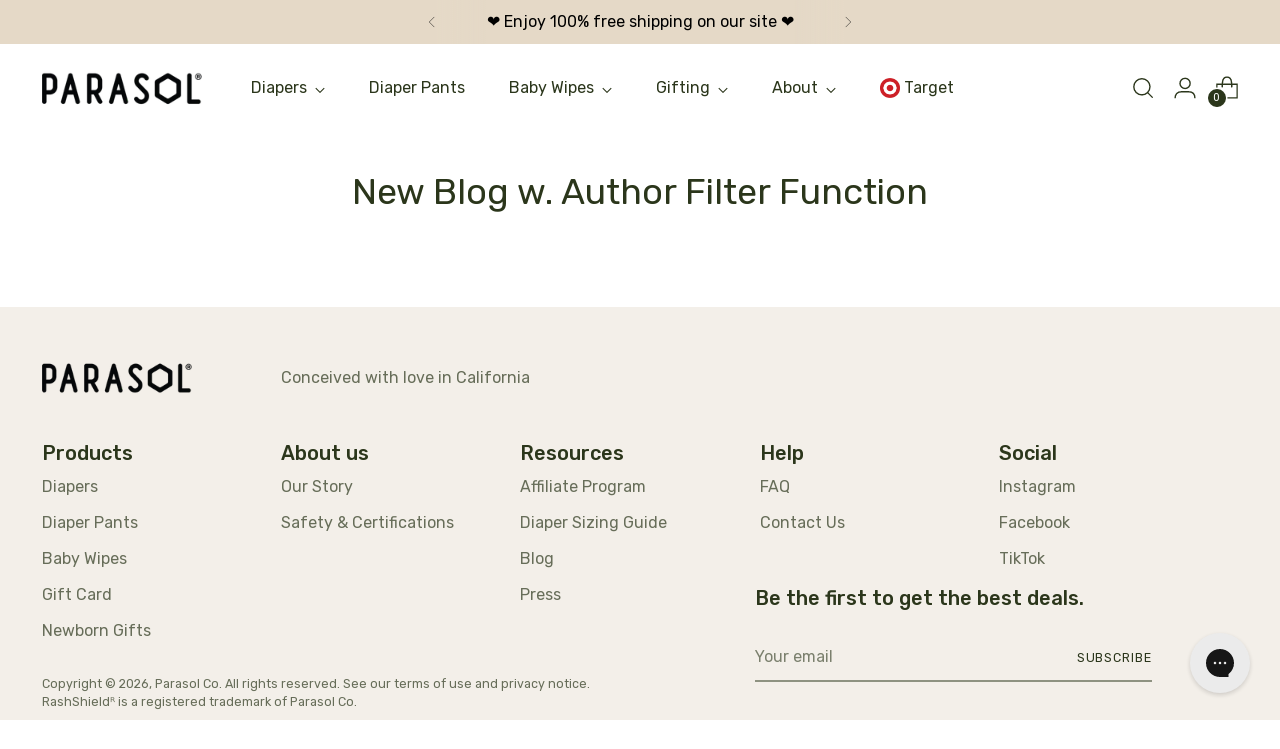

--- FILE ---
content_type: text/css
request_url: https://parasolco.com/cdn/shop/t/151/assets/custom.css?v=101394803649053854131768678653
body_size: 2330
content:
:root{--color-neo-mint: #B1E3B7;--color-nude: #E5D9C7;--color-dark-green: #2B361B;--color-earthy-green: #A4BB98;--color-text-green: #A4C293;--color-action-green: #4F8533;--border-radius: 10px;--content-list-marker-size: 1.5em;--font-family-default: Rubik}.btn.btn--primary,.btn.btn--secondary{border-radius:var(--border-radius)!important}img{border-radius:var(--border-radius)}html:not(.no-js) .navigation__submenu-list{border:0px}.hidden{display:none}@media (min-width: 960px){.hide-desktop{display:none!important}.product__media-container.above-mobile{display:inline-block!important;position:relative}.product__media-container.above-mobile>.product-thumbnails{position:absolute;left:0;top:0;height:100%}.product__media-container.above-mobile>.product-thumbnails>.product-thumbnails__viewport{height:100%}.product__media-container.above-mobile>.product__media{display:block;height:auto;position:relative;left:100px;width:calc(100% - 100px)}.product__primary-left-sticky{position:sticky;top:0;top:calc(34px + var(--header-desktop-sticky-height, 0))}}@media (max-width: 959px){.hide-mobile{display:none!important}.product[data-show-mobile-carousel-full-width=false] .product__media-container.below-mobile{padding:0!important}.product__media-container>.product__media img,.for-mobile .image-block__inner>.image img{border-radius:0}.variant-image-contianer{display:none}.product__label-wrapper{justify-content:left}.rainshadow-banner-track{padding:0 15px}.product__title{text-align:center}.rainshadow-banner-wrapper.hide-desktop{margin-top:10px!important}}.product__meta{padding-top:0!important}.product__title{font-size:25px;font-weight:500;color:var(--color-dark-green)}.rainshadow-banner-wrapper+.variant-containing{margin-top:15px}.product__option{margin-top:10px!important}.product__block--product-header{margin-bottom:0!important}.variant-containing{border:1px solid var(--color-nude);border-radius:var(--border-radius);padding:20px}.variant-containing-inner{margin-top:24px}.variant-containing-outer{margin-bottom:24px}.product__variants-wrapper button{border-color:var(--color-nude)}recharge-subscription-widget::part(rc-purchase-option){border-color:var(--color-nude);border-radius:var(--border-radius)}recharge-subscription-widget::part(rc-plans-select){border-color:var(--color-nude);border-radius:var(--border-radius);margin-top:5px;padding-top:15px;padding-bottom:15px;color:var(--Dark-Green-1, #2B361B);font-family:Rubik;font-size:16px;font-style:normal;font-weight:500;line-height:19px}.addcart-button-right-span{flex:1;text-align:right;font-weight:600}.product-carousel-thumbnails-container{margin-top:.5rem;margin-bottom:.5rem}[data-scroll-container][data-axis=horizontal] .product-thumbnails__items{padding-left:35px;padding-right:35px;--spacing-3: calc(var(--spacing-unit) * 2)}[data-scroll-container][data-axis=horizontal] .product-thumbnails__items,[data-scroll-container][data-axis=horizontal] .product-thumbnails__items .product-thumbnails__item-link,[data-scroll-container][data-axis=horizontal] .product-thumbnails__items .product-thumbnails__item-link>.image,[data-scroll-container][data-axis=horizontal] .product-thumbnails__items .product-thumbnails__item-link>.image>img{height:35px}.product__chip.product__chip_size,.product__chip.product__chip_subscription{display:block;border-radius:10px}.product__chip.product__chip_size{height:56px;font-weight:700;font-size:18px}.product__chip.product__chip_subscription{padding-top:20px;padding-bottom:20px;display:flex;align-items:start;justify-content:start}.product__chip.product__chip_subscription .variant-title{color:var(--color-dark-green);font-family:var(--font-family-default);font-size:16px;font-style:normal;font-weight:500}.variant-list,.product__chip.product__chip_containing{font-weight:unset;font-size:14px}.variant-list{padding:0;margin-top:8px;list-style-position:inside;color:var(--color-dark-green);font-family:var(--font-family-default);font-size:14px;font-style:normal;font-weight:400;line-height:24px}.variant-list li::marker{color:var(--color-neo-mint)}.product__chip.product__chip_size.selected,.product__chip.product__chip_subscription.selected{box-shadow:unset;border-color:var(--color-earthy-green);border-width:3px}.product__chip .weight{font-weight:300;font-size:12px}.for-mobile .image-block__inner>.image{margin:0 calc(0px - var(--space-outer))}.product-form__cart-submit.product-form__cart-submit.product-form__cart-submit{justify-content:space-between!important;background-color:var(--color-earthy-green)!important;font-family:var(--font-family-default)!important;font-weight:700!important;font-size:15px!important}.product-form__cart-submit:before{background-color:var(--color-neo-mint)!important}.product-form__cart-submit:after{background-color:unset!important}.product-form__cart-submit[disabled],.product-form__cart-submit.disabled{opacity:1}.product-form__cart-submit[disabled]:before,.product-form__cart-submit.disabled:before{background-color:#d9d9d9!important}nav.header__links>ul.header__links-list a[href="/pages/target"]:before{content:"";display:inline-block;width:20px;height:20px;margin-right:4px;margin-bottom:1px;background-image:url(/cdn/shop/files/Target_3_2x_14aecc21-84ef-452b-bf82-0a8770aad7dc.png?v=1747235983);background-size:contain;background-repeat:no-repeat}.shopify-section>.image-with-text .image-with-text__text-container-heading{font-family:var(--font-family-default);font-weight:300;font-size:44px;color:var(--color-neo-mint)}.shopify-section>.image-with-text .image-with-text__text-container-subheading{font-family:var(--font-family-default);font-weight:500;font-size:28px;color:var(--color-dark-green)}@media (max-width: 959px){.shopify-section>.image-with-text .image-with-text__text-container-subheading{font-size:20px}.shopify-section>.image-with-text .image-with-text__text-container-text{font-size:16px}}.shopify-section>.image-with-text .image-with-text__text-container-text{font-family:var(--font-family-default);font-weight:400;font-size:16px;color:var(--color-dark-green)}.shopify-section>.image-with-text .image-with-text__text-container-text>ul>li::marker{color:var(--color-neo-mint)}.multi-column__grid-item-image-wrapper-hover .multi-column__grid-item-image{display:block;width:100%;transition:opacity .4s ease}.multi-column__grid-item-image-wrapper-hover .img-hover{position:absolute;top:0;left:0;opacity:0}.multi-column__grid-item:hover .multi-column__grid-item-image-wrapper-hover .img-hover{opacity:1;display:block}.multi-column__grid-item:hover .multi-column__grid-item-image-wrapper-hover .img-default{opacity:0}.image-with-text__text-container-subheading{margin-top:15px;margin-bottom:25px}.image-with-text__text-container-text>ul{padding-left:0;margin-left:var(--content-list-marker-size)}.image-with-text__text-container-text>ul>li{margin-top:20px}.image-with-text__text-container-text>ul>li:first-child{margin-top:0}.image-with-text__text-container-text>ul>li::marker{font-size:var(--content-list-marker-size);line-height:0}.image-with-text__text-container .button-block__button>.btn{color:var(--color-dark-green);border-radius:var(--border-radius);border-color:var(--color-text-green)}.naviation-link__container{display:flex;flex-direction:column}.naviation-link__container-left,.naviation-link__container-right{flex-direction:row}.naviation-link__container-bottom .navigation-link__inner{margin-bottom:1rem}.naviation-link__container-left .navigation-link__inner{margin-left:1rem;margin-top:auto;margin-bottom:auto}.naviation-link__container-right .navigation-link__inner{margin-right:1rem;margin-top:auto;margin-bottom:auto}.navigation-link__inner{font-size:clamp(10px,1.6vw,25px);position:relative}.navigation-link__subtitle{opacity:.5;font-size:70%;line-height:.6rem;text-decoration:none;display:inline-block}.navigation-link__title{margin-top:.25rem}.navigation-link__image{object-fit:cover;aspect-ratio:1/1;max-height:100%;border-radius:.8rem;max-width:calc(100% - 2rem)}.naviation-link__container-left .navigation-link__image,.naviation-link__container-right .navigation-link__image{max-width:calc(75% - 2rem)}.drawer-menu__list .navigation-link__inner{margin:unset!important;font-size:unset!important;position:unset!important}.drawer-menu__list .navigation-link__inner br,.drawer-menu__list .navigation-link__subtitle{display:none}.drawer-menu__list .navigation-link__title{margin:unset!important}.footer__group--first{padding:0;border-bottom:unset}.footer__group--first .image{margin:0}.footer__group--first .footer__text{margin-top:auto;margin-bottom:auto;margin-left:calc(20% - 150px)}.footer__header{margin-bottom:4px}.footer__group--newsletter .footer__header{padding-bottom:0}.footer__heading{font-family:var(--font-family-default);font-weight:500;font-size:20px;line-height:36px;letter-spacing:0px;text-transform:unset}@media (max-width: 959px){.footer__heading{font-size:16px;line-height:20px}}.footer__group-content>.footer__links{font-family:var(--font-family-default);font-weight:400;font-size:16px;line-height:24px}.footer{margin-bottom:var(--spacing-8)}.footer__group--newsletter .footer__heading{font-family:var(--font-family-default);font-weight:500;font-size:20px;line-height:27px}@media (max-width: 959px){.footer__group--first .image{--image-max-width: clamp(100px, 40%, 200px)}.footer__group--first .footer__text{display:none!important}.footer__group--newsletter .footer__group-content{margin-top:-25px}}@media (min-width: 960px){.footer__group--first{height:50px}.footer__group--first>div{display:flex!important}.footer__group--newsletter{position:absolute;right:0;bottom:0;transform:translateY(-50%)}}.meganav__nav a[data-link]{text-decoration:none!important}.meganav__nav a[data-link] .link-hover:before{content:"";position:absolute;left:0;top:100%;width:100%;height:1px;background:currentColor;pointer-events:none;transform-origin:100% 50%;transform:scale3d(0,1,1);transition:transform .3s cubic-bezier(.33,0,0,1);transition:transform var(--duration-fast) var(--easing)}.meganav__nav a[data-link]:hover .link-hover:before{transform-origin:0% 50%;transform:scaleZ(1)}.social-icons li{padding-left:0!important}.product__custom-option input,.product__custom-option textarea{border-radius:10px;font-weight:300}.gift-card-recipient-fields{border:1px solid var(--Nude, #E8DECE);display:block;border-radius:10px;padding:20px}.gift-card-recipient-fields .product__label-wrapper{justify-content:left}.recharge-container{--recharge-color-neutral: var(--color-dark-green);--recharge-typography-primary: var(--color-dark-green)}.recharge-container .recharge-navigation-overview>div,.recharge-container .recharge-navigation-schedule>div,.recharge-container .recharge-navigation-orders>div,.recharge-container .recharge-navigation-subscriptions>div,.recharge-container .recharge-navigation-customer>div,.recharge-container .recharge-navigation-logout>div{opacity:1}.recharge-container .recharge-navigation-overview.active>div,.recharge-container .recharge-navigation-schedule.active>div,.recharge-container .recharge-navigation-orders.active>div,.recharge-container .recharge-navigation-subscriptions.active>div,.recharge-container .recharge-navigation-customer.active>div{opacity:1}.recharge-container .recharge-navigation-overview.active>div>div>div:after,.recharge-container .recharge-navigation-schedule.active>div>div>div:after,.recharge-container .recharge-navigation-orders.active>div>div>div:after,.recharge-container .recharge-navigation-subscriptions.active>div>div>div:after,.recharge-container .recharge-navigation-customer.active>div>div>div:after{content:"";display:inline-block;width:16px;height:16px;background:no-repeat center / contain url("data:image/svg+xml;utf8,<svg viewBox='0 0 10 16' xmlns='http://www.w3.org/2000/svg' fill='none'><path d='m1.5 15 7-7-7-7' stroke='currentColor' stroke-width='1.5' stroke-linecap='round' stroke-linejoin='round'/></svg>")}.recharge-heading-h2{font-size:20px!important}.recharge-action-link{color:var(--color-action-green)!important}.recharge-container .recharge-section-next-order-actions .recharge-text-p3{font-size:20px;font-weight:600}.recharge-container .recharge-section-next-order-actions .recharge-heading-h1{font-size:24px;font-weight:lighter}.recharge-container .recharge-section-next-order-actions button .recharge-text-p3{font-size:16px}.recharge-container .recharge-section-next-order-actions>div>div>div>div>div>div{gap:8px}.recharge-container .recharge-section-next-order-actions>div>div>div>div>div>div>div{max-width:200px;min-height:16px}.recharge-container .recharge-section-next-order-actions .recharge-component-next-order-date{position:absolute;margin-top:-12px}.recharge-container .recharge-section-next-order-actions button[data-testid=recharge-internal-reschedule-button],.recharge-container .recharge-section-next-order-actions button[data-testid=recharge-internal-skip-button]{color:var(--color-dark-green)!important;border:1px solid var(--color-neo-mint)}.recharge-container .recharge-component-schedule-item>div>div>div>div>div>span.recharge-heading-h2{position:relative}.recharge-container .recharge-component-schedule-item>div>div>div>div>div>span.recharge-heading-h2:before{-webkit-user-select:text;user-select:text;cursor:text;pointer-events:none;content:"Ship to ";position:absolute;left:0;top:-2px;background-color:#fff;font-weight:400;z-index:1;padding-right:.25em;padding-left:4px}.recharge-container .recharge-component-schedule-item>.recharge-card>div>div:first-child{border-bottom:1px solid var(--color-nude);padding-bottom:14px}.recharge-container .recharge-component-schedule-item>.recharge-card div[data-testid=order-summary-wrapper]{border-top:1px solid var(--color-nude);padding-top:14px}.recharge-container .recharge-component-schedule-item>.recharge-card div[data-testid=order-summary-wrapper]>div>div>div>div{text-align:right}.recharge-container .recharge-component-schedule-item>.recharge-card #order-shipping-heading{visibility:hidden}.recharge-container .recharge-component-schedule-item>.recharge-card #order-shipping-heading:before{visibility:visible;content:"FREE SHIPPING on all orders";-webkit-user-select:text;user-select:text;cursor:text;pointer-events:none}div[role=group][aria-labelledby="order-shipping-heading order-shipping-price"]{display:none!important}.recharge-container .recharge-component-schedule-item>.recharge-card #order-total-heading{font-size:16px}.recharge-container .recharge-section-orders-next>.recharge-card .recharge-action-link .recharge-text-p3{color:var(--color-action-green)}.recharge-container .recharge-section-orders-next>.recharge-card button,.recharge-container .recharge-section-orders-upcoming>.recharge-card button{color:var(--color-dark-green);border:1px solid var(--color-neo-mint);width:100px}.recharge-container .recharge-section-account-header>.recharge-card{border-bottom:none}.recharge-container .recharge-section-account-details>.recharge-card{border-top:none;margin-top:calc(-2 * var(--fgp-gap))}.recharge-container .recharge-section-account-details>.recharge-card>div>div:nth-child(2)>div>div>div{flex-direction:row}.recharge-container .recharge-section-account-details>.recharge-card>div>div:nth-child(2)>div>div>div>div:first-child>span:after{content:":";padding-right:1em}.recharge-container .recharge-section-account-details>.recharge-card button{color:var(--color-dark-green);border:1px solid var(--color-neo-mint)}.rc-plans__label,.bv_main_container .bv_button_buttonMinimalist{font-weight:300!important}
/*# sourceMappingURL=/cdn/shop/t/151/assets/custom.css.map?v=101394803649053854131768678653 */


--- FILE ---
content_type: text/javascript
request_url: https://parasolco.com/cdn/shop/t/151/assets/custom-events.js?v=62348592397630793701758163912
body_size: -815
content:
//# sourceMappingURL=/cdn/shop/t/151/assets/custom-events.js.map?v=62348592397630793701758163912


--- FILE ---
content_type: text/javascript
request_url: https://parasolco.com/cdn/shop/t/151/assets/theme.min.js?v=122192226566817413251767724205
body_size: 51715
content:
var _window$flu$states$3,_window$flu$states$2,_window$flu$states$1,_window$flu$states,_window$Shopify,_window$Shopify2,_window$Shopify3,SECTION_ID_ATTR$1="data-section-id";function Section(s,h){this.container=validateContainerElement(s),this.id=s.getAttribute(SECTION_ID_ATTR$1),this.extensions=[],Object.assign(this,validatePropertiesObject(h)),this.onLoad()}function validateContainerElement(s){if(!(s instanceof Element))throw TypeError("Theme Sections: Attempted to load section. The section container provided is not a DOM element.");if(null===s.getAttribute(SECTION_ID_ATTR$1))throw Error("Theme Sections: The section container provided does not have an id assigned to the "+SECTION_ID_ATTR$1+" attribute.");return s}function validatePropertiesObject(s){if(void 0!==s&&"object"!=typeof s||null===s)throw TypeError("Theme Sections: The properties object provided is not a valid");return s}Section.prototype={onLoad:Function.prototype,onUnload:Function.prototype,onSelect:Function.prototype,onDeselect:Function.prototype,onBlockSelect:Function.prototype,onBlockDeselect:Function.prototype,extend:function s(h){this.extensions.push(h);var m=Object.assign({},h);delete m.init,Object.assign(this,m),"function"==typeof h.init&&h.init.apply(this)}},"function"!=typeof Object.assign&&Object.defineProperty(Object,"assign",{value:function s(h){if(null==h)throw TypeError("Cannot convert undefined or null to object");for(var m=Object(h),g=1;g<arguments.length;g++){var v=arguments[g];if(null!=v)for(var b in v)Object.prototype.hasOwnProperty.call(v,b)&&(m[b]=v[b])}return m},writable:!0,configurable:!0});var SECTION_TYPE_ATTR="data-section-type",SECTION_ID_ATTR="data-section-id";window.Shopify=window.Shopify||{},window.Shopify.theme=window.Shopify.theme||{},window.Shopify.theme.sections=window.Shopify.theme.sections||{};var registered=window.Shopify.theme.sections.registered=window.Shopify.theme.sections.registered||{},instances=window.Shopify.theme.sections.instances=window.Shopify.theme.sections.instances||[];function register(s,h){if("string"!=typeof s)throw TypeError("Theme Sections: The first argument for .register must be a string that specifies the type of the section being registered");if(void 0!==registered[s])throw Error('Theme Sections: A section of type "'+s+'" has already been registered. You cannot register the same section type twice');function m(s){Section.call(this,s,h)}return m.constructor=Section,m.prototype=Object.create(Section.prototype),m.prototype.type=s,registered[s]=m}function load(s,h){s=normalizeType(s),void 0===h&&(h=document.querySelectorAll("["+SECTION_TYPE_ATTR+"]")),h=normalizeContainers(h),s.forEach(function(s){var m=registered[s];void 0!==m&&(h=h.filter(function(h){return!isInstance(h)&&null!==h.getAttribute(SECTION_TYPE_ATTR)&&(h.getAttribute(SECTION_TYPE_ATTR)!==s||(instances.push(new m(h)),!1))}))})}function unload(s){getInstances(s).forEach(function(s){var h=instances.map(function(s){return s.id}).indexOf(s.id);instances.splice(h,1),s.onUnload()})}function getInstances(s){var h=[];if(NodeList.prototype.isPrototypeOf(s)||Array.isArray(s))var m=s[0];return s instanceof Element||m instanceof Element?normalizeContainers(s).forEach(function(s){h=h.concat(instances.filter(function(h){return h.container===s}))}):("string"==typeof s||"string"==typeof m)&&normalizeType(s).forEach(function(s){h=h.concat(instances.filter(function(h){return h.type===s}))}),h}function getInstanceById(s){for(var h,m=0;m<instances.length;m++)if(instances[m].id===s){h=instances[m];break}return h}function isInstance(s){return getInstances(s).length>0}function normalizeType(s){return"*"===s?s=Object.keys(registered):"string"==typeof s?s=[s]:s.constructor===Section?s=[s.prototype.type]:Array.isArray(s)&&s[0].constructor===Section&&(s=s.map(function(s){return s.prototype.type})),s=s.map(function(s){return s.toLowerCase()})}function normalizeContainers(s){return NodeList.prototype.isPrototypeOf(s)&&s.length>0?s=Array.prototype.slice.call(s):NodeList.prototype.isPrototypeOf(s)&&0===s.length?s=[]:null===s?s=[]:!Array.isArray(s)&&s instanceof Element&&(s=[s]),s}function n$2(s,h){return void 0===h&&(h=document),h.querySelector(s)}function t$2(s,h){return void 0===h&&(h=document),[].slice.call(h.querySelectorAll(s))}function c$1(s,h){return Array.isArray(s)?s.forEach(h):h(s)}function r$2(s){return function(h,m,g){return c$1(h,function(h){return h[s+"EventListener"](m,g)})}}function e$2(s,h,m){return r$2("add")(s,h,m),function(){return r$2("remove")(s,h,m)}}function o$2(s){return function(h){var m=arguments;return c$1(h,function(h){var g;return(g=h.classList)[s].apply(g,[].slice.call(m,1))})}}function u$1(s){o$2("add").apply(void 0,[s].concat([].slice.call(arguments,1)))}function i$1(s){o$2("remove").apply(void 0,[s].concat([].slice.call(arguments,1)))}function l(s){o$2("toggle").apply(void 0,[s].concat([].slice.call(arguments,1)))}function a$1(s,h){return s.classList.contains(h)}function getDefaultExportFromCjs(s){return s&&s.__esModule&&Object.prototype.hasOwnProperty.call(s,"default")?s.default:s}window.Shopify.designMode&&(document.addEventListener("shopify:section:load",function(s){var h,m=s.detail.sectionId;null!==(h=window.Shopify.visualPreviewMode?s.target.querySelector("[data-section-id]"):s.target.querySelector("["+SECTION_ID_ATTR+'="'+m+'"]'))&&load(h.getAttribute(SECTION_TYPE_ATTR),h)}),document.addEventListener("shopify:section:unload",function(s){var h=s.detail.sectionId,m=s.target.querySelector("["+SECTION_ID_ATTR+'="'+h+'"]');"object"==typeof getInstances(m)[0]&&unload(m)}),document.addEventListener("shopify:section:select",function(s){var h=getInstanceById(s.detail.sectionId);"object"==typeof h&&h.onSelect(s)}),document.addEventListener("shopify:section:deselect",function(s){var h=getInstanceById(s.detail.sectionId);"object"==typeof h&&h.onDeselect(s)}),document.addEventListener("shopify:block:select",function(s){var h=getInstanceById(s.detail.sectionId);"object"==typeof h&&h.onBlockSelect(s)}),document.addEventListener("shopify:block:deselect",function(s){var h=getInstanceById(s.detail.sectionId);"object"==typeof h&&h.onBlockDeselect(s)}));var isMobile$2={exports:{}};isMobile$2.exports=isMobile,isMobile$2.exports.isMobile=isMobile,isMobile$2.exports.default=isMobile;var mobileRE=/(android|bb\d+|meego).+mobile|avantgo|bada\/|blackberry|blazer|compal|elaine|fennec|hiptop|iemobile|ip(hone|od)|iris|kindle|lge |maemo|midp|mmp|mobile.+firefox|netfront|opera m(ob|in)i|palm( os)?|phone|p(ixi|re)\/|plucker|pocket|psp|series[46]0|symbian|treo|up\.(browser|link)|vodafone|wap|windows (ce|phone)|xda|xiino/i,tabletRE=/(android|bb\d+|meego).+mobile|avantgo|bada\/|blackberry|blazer|compal|elaine|fennec|hiptop|iemobile|ip(hone|od)|iris|kindle|lge |maemo|midp|mmp|mobile.+firefox|netfront|opera m(ob|in)i|palm( os)?|phone|p(ixi|re)\/|plucker|pocket|psp|series[46]0|symbian|treo|up\.(browser|link)|vodafone|wap|windows (ce|phone)|xda|xiino|android|ipad|playbook|silk/i;function isMobile(s){s||(s={});var h=s.ua;if(h||"undefined"==typeof navigator||(h=navigator.userAgent),h&&h.headers&&"string"==typeof h.headers["user-agent"]&&(h=h.headers["user-agent"]),"string"!=typeof h)return!1;var m=s.tablet?tabletRE.test(h):mobileRE.test(h);return!m&&s.tablet&&s.featureDetect&&navigator&&navigator.maxTouchPoints>1&&-1!==h.indexOf("Macintosh")&&-1!==h.indexOf("Safari")&&(m=!0),m}var isMobile$1=isMobile$2.exports,browser={exports:{}};!function(s,h){function m(s){this.listenerMap=[{},{}],s&&this.root(s),this.handle=m.prototype.handle.bind(this),this._removedListeners=[]}function g(s,h){return s.toLowerCase()===h.tagName.toLowerCase()}function v(s,h){return this.rootElement===window?h===document||h===document.documentElement||h===window:this.rootElement===h}function b(s,h){return s===h.id}Object.defineProperty(h,"__esModule",{value:!0}),h.default=void 0,m.prototype.root=function(s){var h,m=this.listenerMap;if(this.rootElement){for(h in m[1])m[1].hasOwnProperty(h)&&this.rootElement.removeEventListener(h,this.handle,!0);for(h in m[0])m[0].hasOwnProperty(h)&&this.rootElement.removeEventListener(h,this.handle,!1)}if(!s||!s.addEventListener)return this.rootElement&&delete this.rootElement,this;for(h in this.rootElement=s,m[1])m[1].hasOwnProperty(h)&&this.rootElement.addEventListener(h,this.handle,!0);for(h in m[0])m[0].hasOwnProperty(h)&&this.rootElement.addEventListener(h,this.handle,!1);return this},m.prototype.captureForType=function(s){return -1!==["blur","error","focus","load","resize","scroll"].indexOf(s)},m.prototype.on=function(s,h,m,y){var _,$,k,S;if(!s)throw TypeError("Invalid event type: "+s);if("function"==typeof h&&(y=m,m=h,h=null),void 0===y&&(y=this.captureForType(s)),"function"!=typeof m)throw TypeError("Handler must be a type of Function");return _=this.rootElement,($=this.listenerMap[y?1:0])[s]||(_&&_.addEventListener(s,this.handle,y),$[s]=[]),h?/^[a-z]+$/i.test(h)?(S=h,k=g):/^#[a-z0-9\-_]+$/i.test(h)?(S=h.slice(1),k=b):(S=h,k=Element.prototype.matches):(S=null,k=v.bind(this)),$[s].push({selector:h,handler:m,matcher:k,matcherParam:S}),this},m.prototype.off=function(s,h,m,g){var v,b,y,_,$;if("function"==typeof h&&(g=m,m=h,h=null),void 0===g)return this.off(s,h,m,!0),this.off(s,h,m,!1),this;if(y=this.listenerMap[g?1:0],!s){for($ in y)y.hasOwnProperty($)&&this.off($,h,m);return this}if(!(_=y[s])||!_.length)return this;for(v=_.length-1;v>=0;v--)b=_[v],h&&h!==b.selector||m&&m!==b.handler||(this._removedListeners.push(b),_.splice(v,1));return!_.length&&(delete y[s],this.rootElement&&this.rootElement.removeEventListener(s,this.handle,g)),this},m.prototype.handle=function(s){var h,m,g,v,b,y,_,$,k=s.type,S=[],C="ftLabsDelegateIgnore";if(!0!==s[C]){switch(3===(_=s.target).nodeType&&(_=_.parentNode),_.correspondingUseElement&&(_=_.correspondingUseElement),g=this.rootElement,v=s.eventPhase||(s.target!==s.currentTarget?3:2)){case 1:S=this.listenerMap[1][k];break;case 2:this.listenerMap[0]&&this.listenerMap[0][k]&&(S=S.concat(this.listenerMap[0][k])),this.listenerMap[1]&&this.listenerMap[1][k]&&(S=S.concat(this.listenerMap[1][k]));break;case 3:S=this.listenerMap[0][k]}var T=[];for(m=S.length;_&&m;){for(h=0;h<m&&(b=S[h]);h++)_.tagName&&["button","input","select","textarea"].indexOf(_.tagName.toLowerCase())>-1&&_.hasAttribute("disabled")?T=[]:b.matcher.call(_,b.matcherParam,_)&&T.push([s,_,b]);if(_===g||(m=S.length,(_=_.parentElement||_.parentNode)instanceof HTMLDocument))break}for(h=0;h<T.length;h++)if(!(this._removedListeners.indexOf(T[h][2])>-1)&&!1===(y=this.fire.apply(this,T[h]))){T[h][0][C]=!0,T[h][0].preventDefault(),$=!1;break}return $}},m.prototype.fire=function(s,h,m){return m.handler.call(h,s,h)},m.prototype.destroy=function(){this.off(),this.root()},h.default=m,s.exports=h.default}(browser,browser.exports);var Delegate=getDefaultExportFromCjs(browser.exports),pageTransition=()=>{let s=document.querySelector("#page-transition-overlay");if(s){s.classList.remove("skip-transition"),setTimeout(function(){s.classList.remove("active")},0),setTimeout(()=>{s.classList.remove("active")},200);let h=new Delegate(document.body);h.on("click",'a[href]:not([href^="#"]):not(.no-transition):not([href^="mailto:"]):not([href^="tel:"]):not([target="_blank"]):not([href="javascript:void(0)"])',m),window.onpageshow=function(h){h.persisted&&s.classList.remove("active")}}function m(h,m){if(h.ctrlKey||h.metaKey)return;h.preventDefault();let g=document.createElement("link");g.setAttribute("rel","prerender"),g.setAttribute("href",m.href),document.head.appendChild(g),setTimeout(()=>{window.location.href=m.href},200),s.classList.add("active")}},candidateSelectors=["input","select","textarea","a[href]","button","[tabindex]:not(slot)","audio[controls]","video[controls]",'[contenteditable]:not([contenteditable="false"])',"details>summary:first-of-type","details"],candidateSelector=candidateSelectors.join(","),NoElement="undefined"==typeof Element,matches=NoElement?function(){}:Element.prototype.matches||Element.prototype.msMatchesSelector||Element.prototype.webkitMatchesSelector,getRootNode=!NoElement&&Element.prototype.getRootNode?function(s){return s.getRootNode()}:function(s){return s.ownerDocument},getCandidates=function s(h,m,g){var v=Array.prototype.slice.apply(h.querySelectorAll(candidateSelector));return m&&matches.call(h,candidateSelector)&&v.unshift(h),v=v.filter(g)},getCandidatesIteratively=function s(h,m,g){for(var v=[],b=Array.from(h);b.length;){var y=b.shift();if("SLOT"===y.tagName){var _=y.assignedElements(),$=_.length?_:y.children,k=s($,!0,g);g.flatten?v.push.apply(v,k):v.push({scope:y,candidates:k})}else{matches.call(y,candidateSelector)&&g.filter(y)&&(m||!h.includes(y))&&v.push(y);var S=y.shadowRoot||"function"==typeof g.getShadowRoot&&g.getShadowRoot(y),C=!g.shadowRootFilter||g.shadowRootFilter(y);if(S&&C){var T=s(!0===S?y.children:S.children,!0,g);g.flatten?v.push.apply(v,T):v.push({scope:y,candidates:T})}else b.unshift.apply(b,y.children)}}return v},getTabindex=function s(h,m){return h.tabIndex<0&&(m||/^(AUDIO|VIDEO|DETAILS)$/.test(h.tagName)||h.isContentEditable)&&isNaN(parseInt(h.getAttribute("tabindex"),10))?0:h.tabIndex},sortOrderedTabbables=function s(h,m){return h.tabIndex===m.tabIndex?h.documentOrder-m.documentOrder:h.tabIndex-m.tabIndex},isInput=function s(h){return"INPUT"===h.tagName},isHiddenInput=function s(h){return isInput(h)&&"hidden"===h.type},isDetailsWithSummary=function s(h){return"DETAILS"===h.tagName&&Array.prototype.slice.apply(h.children).some(function(s){return"SUMMARY"===s.tagName})},getCheckedRadio=function s(h,m){for(var g=0;g<h.length;g++)if(h[g].checked&&h[g].form===m)return h[g]},isTabbableRadio=function s(h){if(!h.name)return!0;var m,g=h.form||getRootNode(h),v=function s(h){return g.querySelectorAll('input[type="radio"][name="'+h+'"]')};if("undefined"!=typeof window&&void 0!==window.CSS&&"function"==typeof window.CSS.escape)m=v(window.CSS.escape(h.name));else try{m=v(h.name)}catch(b){return console.error("Looks like you have a radio button with a name attribute containing invalid CSS selector characters and need the CSS.escape polyfill: %s",b.message),!1}var y=getCheckedRadio(m,h.form);return!y||y===h},isRadio=function s(h){return isInput(h)&&"radio"===h.type},isNonTabbableRadio=function s(h){return isRadio(h)&&!isTabbableRadio(h)},isZeroArea=function s(h){var m=h.getBoundingClientRect(),g=m.width,v=m.height;return 0===g&&0===v},isHidden=function s(h,m){var g=m.displayCheck,v=m.getShadowRoot;if("hidden"===getComputedStyle(h).visibility)return!0;var b=matches.call(h,"details>summary:first-of-type")?h.parentElement:h;if(matches.call(b,"details:not([open]) *"))return!0;var y=getRootNode(h).host,_=(null==y?void 0:y.ownerDocument.contains(y))||h.ownerDocument.contains(h);if(g&&"full"!==g){if("non-zero-area"===g)return isZeroArea(h)}else{if("function"==typeof v){for(var $=h;h;){var k=h.parentElement,S=getRootNode(h);if(k&&!k.shadowRoot&&!0===v(k))return isZeroArea(h);h=h.assignedSlot?h.assignedSlot:k||S===h.ownerDocument?k:S.host}h=$}if(_)return!h.getClientRects().length}return!1},isDisabledFromFieldset=function s(h){if(/^(INPUT|BUTTON|SELECT|TEXTAREA)$/.test(h.tagName))for(var m=h.parentElement;m;){if("FIELDSET"===m.tagName&&m.disabled){for(var g=0;g<m.children.length;g++){var v=m.children.item(g);if("LEGEND"===v.tagName)return!!matches.call(m,"fieldset[disabled] *")||!v.contains(h)}return!0}m=m.parentElement}return!1},isNodeMatchingSelectorFocusable=function s(h,m){return!(m.disabled||isHiddenInput(m)||isHidden(m,h)||isDetailsWithSummary(m)||isDisabledFromFieldset(m))},isNodeMatchingSelectorTabbable=function s(h,m){return!(isNonTabbableRadio(m)||0>getTabindex(m))&&!!isNodeMatchingSelectorFocusable(h,m)},isValidShadowRootTabbable=function s(h){var m=parseInt(h.getAttribute("tabindex"),10);return!!isNaN(m)||!!(m>=0)},sortByOrder=function s(h){var m=[],g=[];return h.forEach(function(h,v){var b=!!h.scope,y=b?h.scope:h,_=getTabindex(y,b),$=b?s(h.candidates):y;0===_?b?m.push.apply(m,$):m.push(y):g.push({documentOrder:v,tabIndex:_,item:h,isScope:b,content:$})}),g.sort(sortOrderedTabbables).reduce(function(s,h){return h.isScope?s.push.apply(s,h.content):s.push(h.content),s},[]).concat(m)},tabbable=function s(h,m){var g;return g=(m=m||{}).getShadowRoot?getCandidatesIteratively([h],m.includeContainer,{filter:isNodeMatchingSelectorTabbable.bind(null,m),flatten:!1,getShadowRoot:m.getShadowRoot,shadowRootFilter:isValidShadowRootTabbable}):getCandidates(h,m.includeContainer,isNodeMatchingSelectorTabbable.bind(null,m)),sortByOrder(g)},focusable=function s(h,m){var g;return(m=m||{}).getShadowRoot?getCandidatesIteratively([h],m.includeContainer,{filter:isNodeMatchingSelectorFocusable.bind(null,m),flatten:!0,getShadowRoot:m.getShadowRoot}):getCandidates(h,m.includeContainer,isNodeMatchingSelectorFocusable.bind(null,m))},isTabbable=function s(h,m){if(m=m||{},!h)throw Error("No node provided");return!1!==matches.call(h,candidateSelector)&&isNodeMatchingSelectorTabbable(m,h)},focusableCandidateSelector=candidateSelectors.concat("iframe").join(","),isFocusable=function s(h,m){if(m=m||{},!h)throw Error("No node provided");return!1!==matches.call(h,focusableCandidateSelector)&&isNodeMatchingSelectorFocusable(m,h)};/*!
* focus-trap 6.9.4
* @license MIT, https://github.com/focus-trap/focus-trap/blob/master/LICENSE
*/ function ownKeys(s,h){var m=Object.keys(s);if(Object.getOwnPropertySymbols){var g=Object.getOwnPropertySymbols(s);h&&(g=g.filter(function(h){return Object.getOwnPropertyDescriptor(s,h).enumerable})),m.push.apply(m,g)}return m}function _objectSpread2(s){for(var h=1;h<arguments.length;h++){var m=null!=arguments[h]?arguments[h]:{};h%2?ownKeys(Object(m),!0).forEach(function(h){_defineProperty(s,h,m[h])}):Object.getOwnPropertyDescriptors?Object.defineProperties(s,Object.getOwnPropertyDescriptors(m)):ownKeys(Object(m)).forEach(function(h){Object.defineProperty(s,h,Object.getOwnPropertyDescriptor(m,h))})}return s}function _defineProperty(s,h,m){return h in s?Object.defineProperty(s,h,{value:m,enumerable:!0,configurable:!0,writable:!0}):s[h]=m,s}var activeFocusTraps=function(){var s=[];return{activateTrap:function h(m){if(s.length>0){var g=s[s.length-1];g!==m&&g.pause()}var v=s.indexOf(m);-1===v||s.splice(v,1),s.push(m)},deactivateTrap:function h(m){var g=s.indexOf(m);-1!==g&&s.splice(g,1),s.length>0&&s[s.length-1].unpause()}}}(),isSelectableInput=function s(h){return h.tagName&&"input"===h.tagName.toLowerCase()&&"function"==typeof h.select},isEscapeEvent=function s(h){return"Escape"===h.key||"Esc"===h.key||27===h.keyCode},isTabEvent=function s(h){return"Tab"===h.key||9===h.keyCode},delay=function s(h){return setTimeout(h,0)},findIndex=function s(h,m){var g=-1;return h.every(function(s,h){return!m(s)||(g=h,!1)}),g},valueOrHandler=function s(h){for(var m=arguments.length,g=Array(m>1?m-1:0),v=1;v<m;v++)g[v-1]=arguments[v];return"function"==typeof h?h.apply(void 0,g):h},getActualTarget=function s(h){return h.target.shadowRoot&&"function"==typeof h.composedPath?h.composedPath()[0]:h.target},createFocusTrap=function s(h,m){var g,v=(null==m?void 0:m.document)||document,b=_objectSpread2({returnFocusOnDeactivate:!0,escapeDeactivates:!0,delayInitialFocus:!0},m),y={containers:[],containerGroups:[],tabbableGroups:[],nodeFocusedBeforeActivation:null,mostRecentlyFocusedNode:null,active:!1,paused:!1,delayInitialFocusTimer:void 0},_=function s(h,m,g){return h&&void 0!==h[m]?h[m]:b[g||m]},$=function s(h){return y.containerGroups.findIndex(function(s){var m=s.container,g=s.tabbableNodes;return m.contains(h)||g.find(function(s){return s===h})})},k=function s(h){var m=b[h];if("function"==typeof m){for(var g=arguments.length,y=Array(g>1?g-1:0),_=1;_<g;_++)y[_-1]=arguments[_];m=m.apply(void 0,y)}if(!0===m&&(m=void 0),!m){if(void 0===m||!1===m)return m;throw Error("`".concat(h,"` was specified but was not a node, or did not return a node"))}var $=m;if("string"==typeof m&&!($=v.querySelector(m)))throw Error("`".concat(h,"` as selector refers to no known node"));return $},S=function s(){var h=k("initialFocus");if(!1===h)return!1;if(void 0===h){if($(v.activeElement)>=0)h=v.activeElement;else{var m=y.tabbableGroups[0];h=m&&m.firstTabbableNode||k("fallbackFocus")}}if(!h)throw Error("Your focus-trap needs to have at least one focusable element");return h},C=function s(){if(y.containerGroups=y.containers.map(function(s){var h=tabbable(s,b.tabbableOptions),m=focusable(s,b.tabbableOptions);return{container:s,tabbableNodes:h,focusableNodes:m,firstTabbableNode:h.length>0?h[0]:null,lastTabbableNode:h.length>0?h[h.length-1]:null,nextTabbableNode:function s(h){var g=!(arguments.length>1)||void 0===arguments[1]||arguments[1],v=m.findIndex(function(s){return s===h});return v<0?void 0:g?m.slice(v+1).find(function(s){return isTabbable(s,b.tabbableOptions)}):m.slice(0,v).reverse().find(function(s){return isTabbable(s,b.tabbableOptions)})}}}),y.tabbableGroups=y.containerGroups.filter(function(s){return s.tabbableNodes.length>0}),y.tabbableGroups.length<=0&&!k("fallbackFocus"))throw Error("Your focus-trap must have at least one container with at least one tabbable node in it at all times")},T=function s(h){if(!1!==h&&h!==v.activeElement){if(!h||!h.focus){s(S());return}h.focus({preventScroll:!!b.preventScroll}),y.mostRecentlyFocusedNode=h,isSelectableInput(h)&&h.select()}},I=function s(h){var m=k("setReturnFocus",h);return m||!1!==m&&h},E=function s(h){var m=getActualTarget(h);if(!($(m)>=0)){if(valueOrHandler(b.clickOutsideDeactivates,h)){g.deactivate({returnFocus:b.returnFocusOnDeactivate&&!isFocusable(m,b.tabbableOptions)});return}!valueOrHandler(b.allowOutsideClick,h)&&h.preventDefault()}},A=function s(h){var m=getActualTarget(h),g=$(m)>=0;g||m instanceof Document?g&&(y.mostRecentlyFocusedNode=m):(h.stopImmediatePropagation(),T(y.mostRecentlyFocusedNode||S()))},B=function s(h){var m=getActualTarget(h);C();var g=null;if(y.tabbableGroups.length>0){var v=$(m),_=v>=0?y.containerGroups[v]:void 0;if(v<0)g=h.shiftKey?y.tabbableGroups[y.tabbableGroups.length-1].lastTabbableNode:y.tabbableGroups[0].firstTabbableNode;else if(h.shiftKey){var S=findIndex(y.tabbableGroups,function(s){return m===s.firstTabbableNode});if(S<0&&(_.container===m||isFocusable(m,b.tabbableOptions)&&!isTabbable(m,b.tabbableOptions)&&!_.nextTabbableNode(m,!1))&&(S=v),S>=0){var I=0===S?y.tabbableGroups.length-1:S-1;g=y.tabbableGroups[I].lastTabbableNode}}else{var E=findIndex(y.tabbableGroups,function(s){return m===s.lastTabbableNode});if(E<0&&(_.container===m||isFocusable(m,b.tabbableOptions)&&!isTabbable(m,b.tabbableOptions)&&!_.nextTabbableNode(m))&&(E=v),E>=0){var A=E===y.tabbableGroups.length-1?0:E+1;g=y.tabbableGroups[A].firstTabbableNode}}}else g=k("fallbackFocus");g&&(h.preventDefault(),T(g))},x=function s(h){if(isEscapeEvent(h)&&!1!==valueOrHandler(b.escapeDeactivates,h)){h.preventDefault(),g.deactivate();return}if(isTabEvent(h)){B(h);return}},L=function s(h){var m=getActualTarget(h);!($(m)>=0||valueOrHandler(b.clickOutsideDeactivates,h)||valueOrHandler(b.allowOutsideClick,h))&&(h.preventDefault(),h.stopImmediatePropagation())},P=function s(){if(y.active)return activeFocusTraps.activateTrap(g),y.delayInitialFocusTimer=b.delayInitialFocus?delay(function(){T(S())}):T(S()),v.addEventListener("focusin",A,!0),v.addEventListener("mousedown",E,{capture:!0,passive:!1}),v.addEventListener("touchstart",E,{capture:!0,passive:!1}),v.addEventListener("click",L,{capture:!0,passive:!1}),v.addEventListener("keydown",x,{capture:!0,passive:!1}),g},M=function s(){if(y.active)return v.removeEventListener("focusin",A,!0),v.removeEventListener("mousedown",E,!0),v.removeEventListener("touchstart",E,!0),v.removeEventListener("click",L,!0),v.removeEventListener("keydown",x,!0),g};return(g={get active(){return y.active},get paused(){return y.paused},activate:function s(h){if(y.active)return this;var m=_(h,"onActivate"),g=_(h,"onPostActivate"),b=_(h,"checkCanFocusTrap");b||C(),y.active=!0,y.paused=!1,y.nodeFocusedBeforeActivation=v.activeElement,m&&m();var $=function s(){b&&C(),P(),g&&g()};return b?(b(y.containers.concat()).then($,$),this):($(),this)},deactivate:function s(h){if(!y.active)return this;var m=_objectSpread2({onDeactivate:b.onDeactivate,onPostDeactivate:b.onPostDeactivate,checkCanReturnFocus:b.checkCanReturnFocus},h);clearTimeout(y.delayInitialFocusTimer),y.delayInitialFocusTimer=void 0,M(),y.active=!1,y.paused=!1,activeFocusTraps.deactivateTrap(g);var v=_(m,"onDeactivate"),$=_(m,"onPostDeactivate"),k=_(m,"checkCanReturnFocus"),S=_(m,"returnFocus","returnFocusOnDeactivate");v&&v();var C=function s(){delay(function(){S&&T(I(y.nodeFocusedBeforeActivation)),$&&$()})};return S&&k?(k(I(y.nodeFocusedBeforeActivation)).then(C,C),this):(C(),this)},pause:function s(){return y.paused||!y.active||(y.paused=!0,M()),this},unpause:function s(){return y.paused&&y.active&&(y.paused=!1,C(),P()),this},updateContainerElements:function s(h){var m=[].concat(h).filter(Boolean);return y.containers=m.map(function(s){return"string"==typeof s?v.querySelector(s):s}),y.active&&C(),this}}).updateContainerElements(h),g};function _toConsumableArray(s){if(!Array.isArray(s))return Array.from(s);for(var h=0,m=Array(s.length);h<s.length;h++)m[h]=s[h];return m}var hasPassiveEvents=!1;if("undefined"!=typeof window){var s={get passive(){hasPassiveEvents=!0;return}};window.addEventListener("testPassive",null,s),window.removeEventListener("testPassive",null,s)}var isIosDevice="undefined"!=typeof window&&window.navigator&&window.navigator.platform&&(/iP(ad|hone|od)/.test(window.navigator.platform)||"MacIntel"===window.navigator.platform&&window.navigator.maxTouchPoints>1),locks=[],documentListenerAdded=!1,initialClientY=-1,previousBodyOverflowSetting=void 0,previousBodyPaddingRight=void 0,allowTouchMove=function s(h){return locks.some(function(s){return!!(s.options.allowTouchMove&&s.options.allowTouchMove(h))})},preventDefault$1=function s(h){var m=h||window.event;return!!allowTouchMove(m.target)||m.touches.length>1||(m.preventDefault&&m.preventDefault(),!1)},setOverflowHidden=function s(h){if(void 0===previousBodyPaddingRight){var m=!!h&&!0===h.reserveScrollBarGap,g=window.innerWidth-document.documentElement.clientWidth;m&&g>0&&(previousBodyPaddingRight=document.body.style.paddingRight,document.body.style.paddingRight=g+"px")}void 0===previousBodyOverflowSetting&&(previousBodyOverflowSetting=document.body.style.overflow,document.body.style.overflow="hidden")},restoreOverflowSetting=function s(){void 0!==previousBodyPaddingRight&&(document.body.style.paddingRight=previousBodyPaddingRight,previousBodyPaddingRight=void 0),void 0!==previousBodyOverflowSetting&&(document.body.style.overflow=previousBodyOverflowSetting,previousBodyOverflowSetting=void 0)},isTargetElementTotallyScrolled=function s(h){return!!h&&h.scrollHeight-h.scrollTop<=h.clientHeight},handleScroll=function s(h,m){var g=h.targetTouches[0].clientY-initialClientY;return!allowTouchMove(h.target)&&(m&&0===m.scrollTop&&g>0||isTargetElementTotallyScrolled(m)&&g<0?preventDefault$1(h):(h.stopPropagation(),!0))},disableBodyScroll=function s(h,m){if(!h){console.error("disableBodyScroll unsuccessful - targetElement must be provided when calling disableBodyScroll on IOS devices.");return}!locks.some(function(s){return s.targetElement===h})&&(locks=[].concat(_toConsumableArray(locks),[{targetElement:h,options:m||{}}]),isIosDevice?(h.ontouchstart=function(s){1===s.targetTouches.length&&(initialClientY=s.targetTouches[0].clientY)},h.ontouchmove=function(s){1===s.targetTouches.length&&handleScroll(s,h)},documentListenerAdded||(document.addEventListener("touchmove",preventDefault$1,hasPassiveEvents?{passive:!1}:void 0),documentListenerAdded=!0)):setOverflowHidden(m))},enableBodyScroll=function s(h){if(!h){console.error("enableBodyScroll unsuccessful - targetElement must be provided when calling enableBodyScroll on IOS devices.");return}locks=locks.filter(function(s){return s.targetElement!==h}),isIosDevice?(h.ontouchstart=null,h.ontouchmove=null,documentListenerAdded&&0===locks.length&&(document.removeEventListener("touchmove",preventDefault$1,hasPassiveEvents?{passive:!1}:void 0),documentListenerAdded=!1)):locks.length||restoreOverflowSetting()},n$1=function(s){var h;if("object"!=typeof(h=s)||Array.isArray(h))throw"state should be an object"},t$1=function(s,h,m,g){var v;return(v=s).reduce(function(s,h,m){return s.indexOf(h)>-1?s:s.concat(h)},[]).reduce(function(s,m){return s.concat(h[m]||[])},[]).map(function(s){return s(m,g)})},e$1=a(),c=e$1.on,r$1=e$1.emit,o$1=e$1.hydrate;function a(s){void 0===s&&(s={});var h={};return{getState:function(){return Object.assign({},s)},hydrate:function(m){return n$1(m),Object.assign(s,m),function(){t$1(["*"].concat(Object.keys(m)),h,s)}},on:function(s,m){return(s=[].concat(s)).map(function(s){return h[s]=(h[s]||[]).concat(m)}),function(){return s.map(function(s){return h[s].splice(h[s].indexOf(m),1)})}},emit:function(m,g,v){var b=("*"===m?[]:["*"]).concat(m);(g="function"==typeof g?g(s):g)&&(n$1(g),Object.assign(s,g),b=b.concat(Object.keys(g))),t$1(b,h,s,v)}}}function wrapIframes(){let s=arguments.length>0&&void 0!==arguments[0]?arguments[0]:[];s.forEach(s=>{let h=document.createElement("div");h.classList.add("rte__iframe"),s.parentNode.insertBefore(h,s),h.appendChild(s),s.src=s.src})}function wrapTables(){let s=arguments.length>0&&void 0!==arguments[0]?arguments[0]:[];s.forEach(s=>{let h=document.createElement("div");h.classList.add("rte__table-wrapper"),h.tabIndex=0,s.parentNode.insertBefore(h,s),h.appendChild(s)})}const classes$I={visible:"is-visible",active:"active",fixed:"is-fixed"},selectors$1J={closeBtn:"[data-modal-close]",wash:".modal__wash",modalContent:".modal__content"},modal=s=>{let h=createFocusTrap(s,{allowOutsideClick:!0}),m=n$2(selectors$1J.modalContent,s),g=new Delegate(document);g.on("click",selectors$1J.wash,()=>_());let v=[e$2(n$2(selectors$1J.closeBtn,s),"click",s=>{s.preventDefault(),_()}),e$2(s,"keydown",s=>{let{keyCode:h}=s;27===h&&_()}),c("modal:open",(h,m)=>{let{modalContent:g,narrow:v=!1}=m;l(s,"modal--narrow",v),b(g),y()})],b=s=>{let h=s.cloneNode(!0);m.innerHTML="",m.appendChild(h),wrapIframes(t$2("iframe",m)),wrapTables(t$2("table",m))},y=()=>{u$1(s,classes$I.active),document.body.setAttribute("data-fluorescent-overlay-open","true"),h.activate(),disableBodyScroll(s,{allowTouchMove(s){for(;s&&s!==document.body;){if(null!==s.getAttribute("data-scroll-lock-ignore"))return!0;s=s.parentNode}},reserveScrollBarGap:!0})},_=()=>{h.deactivate(),i$1(s,classes$I.active),document.body.setAttribute("data-fluorescent-overlay-open","false"),enableBodyScroll(s),setTimeout(()=>{m.innerHTML=""},300)},$=()=>{v.forEach(s=>s())};return{unload:$}};var AnimateProductItem=s=>{let h=[];function m(s,h,m){h&&u$1(h,"active")}function g(s,h,m){h&&i$1(h,"active")}return s.forEach(s=>{let v=n$2(".product-item__image--one",s),b=n$2(".product-item__image--two",s);t$2(".product-item-options__list",s),h.push(e$2(s,"mouseenter",()=>{m(v,b)})),h.push(e$2(s,"mouseleave",()=>{g(v,b)}))}),{destroy(){h.forEach(s=>s())}}};function getMediaQuery(s){let h=getComputedStyle(document.documentElement).getPropertyValue("--media-".concat(s));return h||(console.warn("Invalid querySize passed to getMediaQuery"),!1)}var intersectionWatcher=function(s){let h=arguments.length>1&&void 0!==arguments[1]&&arguments[1],m=window.matchMedia(getMediaQuery("above-720")).matches?200:100,g=0;h||(g=Math.min(m/s.offsetHeight,.5));let v=new IntersectionObserver(h=>{let[{isIntersecting:m}]=h;m&&(u$1(s,"is-visible"),v.disconnect())},{threshold:g});return v.observe(s),{destroy(){null==v||v.disconnect()}}},delayOffset=function(s,h){let m=arguments.length>2&&void 0!==arguments[2]?arguments[2]:0,g=m;h.forEach(h=>{let m=t$2(h,s);m.forEach(s=>{s.style.setProperty("--delay-offset-multiplier",g),g++})})},shouldAnimate=s=>a$1(s,"animation")&&!a$1(document.documentElement,"prefers-reduced-motion");const selectors$1I={sectionBlockItems:".section-blocks > *",image:".image-with-text__image .image__img",imageSmall:".image-with-text__small-image .image__img",imageCaption:".image-with-text__image-caption"};var animateImageWithText=s=>{delayOffset(s,[selectors$1I.image,selectors$1I.imageSmall,selectors$1I.imageCaption]),delayOffset(s,[selectors$1I.sectionBlockItems],6);let h=intersectionWatcher(s);return{destroy(){null==h||h.destroy()}}};const selectors$1H={sectionBlockItems:".section-blocks > *",image:".image-with-text-split__image .image__img"};var animateImageWithTextSplit=s=>{delayOffset(s,[selectors$1H.image]),delayOffset(s,[selectors$1H.sectionBlockItems],6);let h=intersectionWatcher(s);return{destroy(){null==h||h.destroy()}}};const selectors$1G={content:".testimonials__item-content > *",image:".testimonials__item-product-image",imageCaption:".testimonials__item-product-title",item:".animation--item"},classes$H={imageRight:"testimonials__item--image-placement-right"};var animateTestimonials=s=>{let h=[];a$1(s,classes$H.imageRight)?(h.push(selectors$1G.content),h.push(selectors$1G.image),h.push(selectors$1G.imageCaption)):(h.push(selectors$1G.image),h.push(selectors$1G.imageCaption),h.push(selectors$1G.content)),delayOffset(s,h,2),delayOffset(s,[selectors$1G.item])};const selectors$1F={content:".quote__item-inner > *"};var animateQuotes=s=>{delayOffset(s,[selectors$1F.content])};const selectors$1E={sectionBlockItems:".animation--section-introduction > *",controls:".animation--controls",items:".animation--item"};var animateListSlider=s=>{let h=[selectors$1E.sectionBlockItems,selectors$1E.controls,selectors$1E.items];delayOffset(s,h);let m=intersectionWatcher(s);return{destroy(){null==m||m.destroy()}}};const selectors$1D={introductionItems:".section-introduction > *",media:".complete-the-look__image-wrapper .image__img, .complete-the-look__image-wrapper .video",product:".complete-the-look__product",products:".complete-the-look__products"},classes$G={imageLeft:"complete-the-look--image-left"};var animateCompleteTheLook=s=>{let h=[];h.push(selectors$1D.introductionItems),a$1(s,classes$G.imageLeft)||window.matchMedia(getMediaQuery("below-720")).matches?(h.push(selectors$1D.media),h.push(selectors$1D.products),h.push(selectors$1D.product)):(h.push(selectors$1D.products),h.push(selectors$1D.product),h.push(selectors$1D.media)),delayOffset(s,h);let m=intersectionWatcher(s);return{destroy(){m.destroy()}}};const selectors$1C={introductionItems:".section-introduction > *",image:".shoppable-image__image-wrapper .image__img",hotspots:".shoppable-item__hotspot-wrapper"};var animateShoppableImage=s=>{delayOffset(s,[selectors$1C.introductionItems,selectors$1C.image,selectors$1C.hotspots]);let h=intersectionWatcher(s);return{destroy(){h.destroy()}}};const selectors$1B={introductionItems:".section-introduction > *",carousel:".shoppable-feature__secondary-content .shoppable-feature__carousel-outer",hotspots:".shoppable-item__hotspot-wrapper",mobileDrawerItems:".animation--shoppable-feature-mobile-drawer  .shoppable-feature__carousel-outer > *:not(.swiper-pagination)"};var animateShoppableFeature=s=>{delayOffset(s,[selectors$1B.introductionItems,selectors$1B.carousel],1),delayOffset(s,[selectors$1B.hotspots],1),delayOffset(s,[selectors$1B.mobileDrawerItems],1);let h=intersectionWatcher(s);return{destroy(){h.destroy()}}};const selectors$1A={textContent:".image-hero-split-item__text-container-inner > *"};var animateImageHeroSplit=s=>{delayOffset(s,[selectors$1A.textContent],1)};const selectors$1z={textContent:".image-hero__text-container-inner > *"};var animateImageHero=s=>{delayOffset(s,[selectors$1z.textContent],3);let h=intersectionWatcher(s);return{destroy(){null==h||h.destroy()}}};const classes$F={animation:"animation--image-compare"},selectors$1y={introductionItems:".animation--section-introduction > *",image:".image_compare__image-wrapper .image__img",labels:".image-compare__label-container",sliderLine:".image-compare__slider-line",sliderButton:".image-compare__slider-button"};var animateImageCompare=s=>{delayOffset(s,[selectors$1y.introductionItems,selectors$1y.image,selectors$1y.labels,selectors$1y.sliderLine,selectors$1y.sliderButton]);let h=window.matchMedia(getMediaQuery("above-720")).matches?200:100,m=Math.min(h/s.offsetHeight,.5),g=new IntersectionObserver(h=>{let[{isIntersecting:m}]=h;m&&(u$1(s,"is-visible"),setTimeout(()=>{i$1(s,classes$F.animation)},1200),g.disconnect())},{threshold:m});return g.observe(s),{destroy(){g.destroy()}}};const selectors$1x={textContent:".video__text-container > *"};var animateVideo=s=>{delayOffset(s,[selectors$1x.textContent],3);let h=intersectionWatcher(s);return{destroy(){null==h||h.destroy()}}};const selectors$1w={textContent:".video-hero__text-container > *"};var animateVideoHero=s=>{delayOffset(s,[selectors$1w.textContent],3);let h=intersectionWatcher(s);return{destroy(){null==h||h.destroy()}}};const selectors$1v={articleHeading:"\n    .article__image-container,\n    .article__header-inner > *\n  ",articleContent:".article__content"};var animateArticle=s=>{delayOffset(s,[selectors$1v.articleHeading,selectors$1v.articleContent]);let h=t$2(selectors$1v.articleHeading,s),m=n$2(selectors$1v.articleContent,s),g=h.map(s=>intersectionWatcher(s));return g.push(intersectionWatcher(m)),{destroy(){g.forEach(s=>s.destroy())}}};const selectors$1u={image:".collection-banner__image-container",content:".collection-banner__text-container-inner > *"};var animateCollectionBanner=s=>{delayOffset(s,[selectors$1u.image,selectors$1u.content]);let h=intersectionWatcher(s);return{destroy(){null==h||h.destroy()}}};const selectors$1t={stickyAnnouncement:".announcement-bar:not([data-enable-sticky-announcement-bar='never'])",stickyHeader:".header[data-enable-sticky-header='true']",divider:".collection__divider",partial:"[data-partial]",filterBar:"[data-filter-bar]",mobileFilterBar:"[data-mobile-filters]",productItems:".animation--item:not(.animation--item-revealed)"},classes$E={hideProducts:"animation--collection-products-hide",itemRevealed:"animation--item-revealed",stickyFilterBar:"filter-bar--sticky"};var animateCollection=s=>{let h=n$2(selectors$1t.stickyAnnouncement,document),m=n$2(selectors$1t.stickyHeader,document),g=n$2(selectors$1t.divider,document),v=n$2(selectors$1t.partial,s),b=n$2(selectors$1t.filterBar,s),y=n$2(selectors$1t.mobileFilterBar,s),_=null,$=null;function k(){let h=t$2(selectors$1t.productItems,s);delayOffset(s,[selectors$1t.productItems]),setTimeout(()=>{u$1(h,classes$E.itemRevealed)},0)}function S(){let v=0;h&&(window.matchMedia(getMediaQuery("below-960")).matches&&h.getAttribute("data-enable-sticky-announcement-bar").includes("mobile")||h.getAttribute("data-enable-sticky-announcement-bar").includes("desktop"))&&(v=h.getBoundingClientRect().height);let b=m?m.getBoundingClientRect().height:0,y=s.getBoundingClientRect().top+window.scrollY+(g?1:0)-v-b;window.scrollTo({top:y,behavior:"smooth"})}function C(){k(),i$1(v,classes$E.hideProducts),S()}function T(){k()}return b&&(_=intersectionWatcher(b,!0)),y&&($=intersectionWatcher(y,!0)),k(),{updateContents:C,infiniteScrollReveal:T,destroy(){var s,h;null===(s=_)||void 0===s||s.destroy(),null===(h=$)||void 0===h||h.destroy()}}};const selectors$1s={saleAmount:".animation--sale-amount",sectionBlockItems:".animation--section-blocks > *",saleItems:".sale-promotion .sale-promotion__type,\n  .sale-promotion .sale-promotion__unit-currency,\n  .sale-promotion .sale-promotion__unit-percent,\n  .sale-promotion .sale-promotion__unit-off,\n  .sale-promotion .sale-promotion__amount,\n  .sale-promotion .sale-promotion__per-month,\n  .sale-promotion .sale-promotion__per-year,\n  .sale-promotion .sale-promotion__terms,\n  .sale-promotion .sales-banner__button"};var animateSalesBanner=s=>{let h=[selectors$1s.saleAmount,selectors$1s.saleItems],m=[selectors$1s.sectionBlockItems];delayOffset(s,h),delayOffset(s,m,1);let g=intersectionWatcher(s);return{destroy(){null==g||g.destroy()}}};const selectors$1r={sectionBlockItems:".section-blocks > *"};var animateCountdownBanner=s=>{let h=intersectionWatcher(s);return delayOffset(s,[selectors$1r.sectionBlockItems]),{destroy(){null==h||h.destroy()}}};const selectors$1q={items:"\n  .sales-banner__bar-item--heading,\n  .sales-banner__bar-text,\n  .sales-banner__button,\n  .countdown-banner__bar-item--heading,\n  .countdown-banner__bar-item--timer,\n  .countdown-banner__bar-text,\n  .countdown-banner__button"};var animateCountdownBar=s=>{let h=intersectionWatcher(s);return delayOffset(s,[selectors$1q.items]),{destroy(){null==h||h.destroy()}}},animatePromotionBar=s=>{let h=intersectionWatcher(s);return{destroy(){null==h||h.destroy()}}};const selectors$1p={headerItems:".animation--blog-header > *",articleItem:".article-item",pagination:".blog__pagination"};var animateBlog=s=>{delayOffset(s,[selectors$1p.headerItems,selectors$1p.articleItem,selectors$1p.pagination]);let h=intersectionWatcher(s,!0);return{destroy(){null==h||h.destroy()}}};const selectors$1o={flyouts:"[data-filter-modal]",animationFilterDrawerItem:".animation--filter-drawer-item"},classes$D={animationRevealed:"animation--filter-bar-revealed",animationFilterDrawerItem:"animation--filter-drawer-item"};var animateFilterDrawer=s=>{let h=t$2(selectors$1o.flyouts,s);function m(s){delayOffset(s,[selectors$1o.animationFilterDrawerItem])}function g(s){u$1(s,classes$D.animationRevealed)}function v(s){i$1(s,classes$D.animationRevealed)}return h.forEach(m),{open:g,close:v}};const selectors$1n={sidebar:".filter-sidebar-inner",sidebarItem:".animation--filter-drawer-item"},classes$C={animationRevealed:"animation--filter-sidebar-revealed"};var animateFilterSidebar=s=>{let h=n$2(selectors$1n.sidebar,s);function m(s){u$1(s,classes$C.animationRevealed)}function g(s){i$1(s,classes$C.animationRevealed)}return delayOffset(h,[selectors$1n.sidebarItem]),{open:m,close:g}};const selectors$1m={animationItem:".animation--drawer-menu-item"},classes$B={animationRevealed:"animation--drawer-menu-revealed"};var animateDrawerMenu=s=>{function h(){shouldAnimate(s)&&u$1(s,classes$B.animationRevealed)}function m(){shouldAnimate(s)&&i$1(s,classes$B.animationRevealed)}return delayOffset(s,[selectors$1m.animationItem]),{open:h,close:m}};const selectors$1l={animationItem:".animation--quick-cart-items > *, .animation--quick-cart-footer"},classes$A={animationRevealed:"animation--quick-cart-revealed"};var animateQuickCart=s=>{function h(){u$1(s,classes$A.animationRevealed)}function m(){i$1(s,classes$A.animationRevealed)}function g(){delayOffset(s,[selectors$1l.animationItem])}return g(),{open:h,close:m,setup:g}};const selectors$1k={animationItems:".animation--quick-view-items > *"},classes$z={animationRevealed:"animation--quick-view-revealed"};var animateQuickView=s=>{function h(){delayOffset(s,[selectors$1k.animationItems]),setTimeout(()=>{u$1(s,classes$z.animationRevealed)},0)}function m(){i$1(s,classes$z.animationRevealed)}return{animate:h,reset:m}};const selectors$1j={columns:".meganav__list-parent > li",image:".meganav__promo-image .image__img",overlay:".meganav__secondary-promo-overlay",promoItems:".meganav__secondary-promo-text > *",hasPromo:"meganav--has-promo",promoLeft:"meganav--promo-position-left"};var animateMeganav=s=>{let h=[],m=t$2(selectors$1j.columns,s);function g(s){let h=arguments.length>1&&void 0!==arguments[1]?arguments[1]:0,m;s.forEach((s,g)=>{let v=s.getBoundingClientRect?s.getBoundingClientRect().left:s.offsetLeft;0===g&&(m=v),m!=v&&(m=v,h++),s.style.setProperty("--delay-offset-multiplier",h)})}a$1(s,selectors$1j.hasPromo)?(delayOffset(s,[selectors$1j.image,selectors$1j.overlay,selectors$1j.promoItems]),a$1(s,selectors$1j.promoLeft)?g(m,4):g(m)):g(m),delayOffset(s,h)};const selectors$1i={heading:".list-collections__heading",productItems:".animation--item"};var animateListCollections=s=>{delayOffset(s,[selectors$1i.heading,selectors$1i.productItems]);let h=intersectionWatcher(s,!0);return{destroy(){h.destroy()}}};const selectors$1h={gridItems:".grid-item"};var animateGrid=s=>{delayOffset(s,[selectors$1h.gridItems]);let h=intersectionWatcher(s);return{destroy(){h.destroy()}}};const selectors$1g={animationItems:".animation--purchase-confirmation-item",animationFooterItems:".animation--purchase-confirmation-footer-item"},classes$y={animationRevealed:"animation--purchase-confirmation-revealed"};var animatePurchaseConfirmation=s=>{function h(){delayOffset(s,[selectors$1g.animationItems]),delayOffset(s,[selectors$1g.animationFooterItems]),setTimeout(()=>{u$1(s,classes$y.animationRevealed)},0)}function m(){i$1(s,classes$y.animationRevealed)}return{animate:h,reset:m}};const selectors$1f={pageItems:".page-section__inner > *"};var animatePage=s=>{delayOffset(s,[selectors$1f.pageItems]);let h=intersectionWatcher(s,!0);return{destroy(){h.forEach(s=>s.destroy())}}};const selectors$1e={items:".collapsible-row-list__inner > *"};var animateCollapsibleRowList=s=>{delayOffset(s,[selectors$1e.items]);let h=intersectionWatcher(s);return{destroy(){null==h||h.destroy()}}};const selectors$1d={items:".animation--section-blocks > *"};var animateRichText=s=>{delayOffset(s,[selectors$1d.items]);let h=intersectionWatcher(s,!0);return{destroy(){null==h||h.destroy()}}};const selectors$1c={headerItems:".animation--section-introduction > *",articleItem:".article-item"};var animateBlogPosts=s=>{delayOffset(s,[selectors$1c.headerItems,selectors$1c.articleItem]);let h=intersectionWatcher(s,!0);return{destroy(){null==h||h.destroy()}}};const selectors$1b={intro:".animation--section-introduction > *",items:".animation--item"};var animateFeaturedCollectionGrid=s=>{delayOffset(s,[selectors$1b.intro,selectors$1b.items]);let h=intersectionWatcher(s);return{destroy(){null==h||h.destroy()}}};const selectors$1a={productItems:".animation--item",introductionItems:".animation--section-introduction > *"};var animateCollectionListGrid=s=>{delayOffset(s,[selectors$1a.introductionItems,selectors$1a.productItems]);let h=intersectionWatcher(s);return{destroy(){null==h||h.destroy()}}};const selectors$19={animationItems:".animation--store-availability-drawer-items > *"},classes$x={animationRevealed:"animation--store-availability-drawer-revealed"};var animateStoreAvailabilityDrawer=s=>{function h(){let h=t$2(selectors$19.animationItems,s);h.forEach((s,h)=>{s.style.setProperty("--position-offset-multiplier",h)}),setTimeout(()=>{u$1(s,classes$x.animationRevealed)},0)}function m(){i$1(s,classes$x.animationRevealed)}return{animate:h,reset:m}};const selectors$18={media:".animation--product-media"};var animateProduct=s=>{delayOffset(s,[selectors$18.media]);let h=intersectionWatcher(s,!0);return{destroy(){null==h||h.destroy()}}};const selectors$17={headerItems:".animation--section-introduction > *",animationItem:".animation--item"};var animateContactForm=s=>{delayOffset(s,[selectors$17.headerItems,selectors$17.animationItem]);let h=intersectionWatcher(s,!0);return{destroy(){null==h||h.destroy()}}};const selectors$16={divider:".search__divider",partial:"[data-partial]",filterBar:"[data-filter-bar]",mobileFilterBar:"[data-mobile-filters]",productItems:".animation--item:not(.animation--item-revealed)",stickyAnnouncement:".announcement-bar:not([data-enable-sticky-announcement-bar='never'])",stickyHeader:".header[data-enable-sticky-header='true']"},classes$w={hideProducts:"animation--search-products-hide",itemRevealed:"animation--item-revealed"};var animateSearch=s=>{let h=n$2(selectors$16.stickyAnnouncement),m=n$2(selectors$16.stickyHeader,document),g=n$2(selectors$16.partial,s),v=n$2(selectors$16.filterBar,s),b=n$2(selectors$16.mobileFilterBar,s),y=null,_=null;function $(){let h=t$2(selectors$16.productItems,s);delayOffset(s,[selectors$16.productItems]),setTimeout(()=>{u$1(h,classes$w.itemRevealed)},0)}function k(){let b=n$2(selectors$16.divider,s),y=0,_=m?m.getBoundingClientRect().height:0;h&&(window.matchMedia(getMediaQuery("below-960")).matches&&h.getAttribute("data-enable-sticky-announcement-bar").includes("mobile")||h.getAttribute("data-enable-sticky-announcement-bar").includes("desktop"))&&(y=h.getBoundingClientRect().height);let $=g.getBoundingClientRect().top+window.scrollY+(b?1:0)-y-_-v.getBoundingClientRect().height;window.scrollTo({top:$,behavior:"smooth"})}function S(){$(),i$1(g,classes$w.hideProducts),k()}function C(){$()}return v&&(y=intersectionWatcher(v,!0)),b&&(_=intersectionWatcher(b,!0)),$(),{updateContents:S,infiniteScrollReveal:C,destroy(){var s,h;null===(s=y)||void 0===s||s.destroy(),null===(h=_)||void 0===h||h.destroy()}}};const selectors$15={content:".animation--section-blocks > *"};var animateSearchBanner=s=>{delayOffset(s,[selectors$15.content]);let h=intersectionWatcher(s);return{destroy(){null==h||h.destroy()}}};const selectors$14={headerItems:".animation--section-introduction > *",columnItems:".multi-column__grid-item"};var animateMultiColumn=s=>{delayOffset(s,[selectors$14.headerItems,selectors$14.columnItems]);let h=intersectionWatcher(s);return{destroy(){h.destroy()}}};const selectors$13={textContent:".password__text-container-inner > *"};var animatePassword=s=>{delayOffset(s,[selectors$13.textContent],3);let h=intersectionWatcher(s);return{destroy(){null==h||h.destroy()}}};const selectors$12={animationItem:".animation--popup-item"},classes$v={animationRevealed:"animation--popup-revealed"};var animatePopup=s=>{function h(){shouldAnimate(s)&&u$1(s,classes$v.animationRevealed)}function m(){shouldAnimate(s)&&i$1(s,classes$v.animationRevealed)}return delayOffset(s,[selectors$12.animationItem]),{open:h,close:m}};const selectors$11={items:".animation--section-blocks > *"};var animateNewsletter=s=>{delayOffset(s,[selectors$11.items]);let h=intersectionWatcher(s,!0);return{destroy(){null==h||h.destroy()}}};const selectors$10={items:".animation--section-blocks > *"};var animateNewsletterCompact=s=>{delayOffset(s,[selectors$10.items]);let h=intersectionWatcher(s,!0);return{destroy(){null==h||h.destroy()}}};const selectors$$={headerItems:".animation--section-introduction > *",eventItems:".event-item"};var animateEvents=s=>{delayOffset(s,[selectors$$.headerItems]);let h=intersectionWatcher(s,!0);function m(){delayOffset(s,[selectors$$.eventItems]),setTimeout(()=>{u$1(s,"animate-event-items")},50)}return{animateEventItems:m,destroy(){null==h||h.destroy()}}};const selectors$_={giantHeading:".animation--giant-heading",sectionBlockItems:".animation--section-blocks > *"};var animatePromoBanner=s=>{delayOffset(s,[selectors$_.giantHeading,selectors$_.sectionBlockItems]);let h=intersectionWatcher(s);return{destroy(){null==h||h.destroy()}}},animateScrollingContent=s=>{let h=intersectionWatcher(s);return{destroy(){null==h||h.destroy()}}};const selectors$Z={controls:".product-tabs__tab-buttons",items:".product-tabs__tab-list-wrapper",accordionItems:".accordion"};var animateProductTabs=s=>{delayOffset(s,[selectors$Z.controls,selectors$Z.items]),delayOffset(s,[selectors$Z.accordionItems]);let h=intersectionWatcher(s);return{destroy(){null==h||h.destroy()}}};const selectors$Y={intro:".animation--section-introduction > *",items:".animation--item"};var animateApps=s=>{delayOffset(s,[selectors$Y.intro,selectors$Y.items]);let h=intersectionWatcher(s);return{destroy(){null==h||h.destroy()}}};function makeRequest(s,h){return new Promise(function(m,g){let v=new XMLHttpRequest;v.open(s,h),v.onload=function(){this.status>=200&&this.status<300?m(v.response):g(Error(this.status))},v.onerror=function(){g(Error(this.status))},v.send()})}const classes$u={active:"active"},selectors$X={drawerTrigger:"[data-store-availability-drawer-trigger]",closeBtn:"[data-store-availability-close]",productTitle:"[data-store-availability-product-title]",variantTitle:"[data-store-availability-variant-title]",storeListContainer:"[data-store-list-container]",storeListContent:"[data-store-availability-list-content]",wash:"[data-store-availability-drawer-wash]",parentWrapper:"[data-store-availability-container]"},storeAvailabilityDrawer=s=>{var h=createFocusTrap(s,{allowOutsideClick:!0});let m=n$2(selectors$X.wash,s.parentNode),g=n$2(selectors$X.productTitle),v=n$2(selectors$X.variantTitle),b=n$2(selectors$X.storeListContainer,s),y=null;shouldAnimate(s)&&(y=animateStoreAvailabilityDrawer(s));let _=[e$2([n$2(selectors$X.closeBtn,s),m],"click",s=>{s.preventDefault(),S()}),e$2(s,"keydown",s=>{let{keyCode:h}=s;27===h&&S()})],$=s=>{let h=s.closest(selectors$X.parentWrapper),{baseUrl:m,variantId:y,productTitle:_,variantTitle:$}=h.dataset,S="".concat(m,"/variants/").concat(y,"/?section_id=store-availability");makeRequest("GET",S).then(s=>{let h=document.createElement("div");h.innerHTML=s,g.innerText=_,v.innerText="null"===$?"":$;let m=n$2(selectors$X.storeListContent,h);b.innerHTML="",b.appendChild(m)}).then(k)},k=()=>{u$1(s,classes$u.active),shouldAnimate(s)&&y.animate(),s.setAttribute("aria-hidden","false"),h.activate(),document.body.setAttribute("data-fluorescent-overlay-open","true"),disableBodyScroll(s,{allowTouchMove(s){for(;s&&s!==document.body;){if(null!==s.getAttribute("data-scroll-lock-ignore"))return!0;s=s.parentNode}},reserveScrollBarGap:!0})},S=()=>{h.deactivate(),i$1(s,classes$u.active),s.setAttribute("aria-hidden","true"),setTimeout(()=>{shouldAnimate(s)&&y.reset(),document.body.setAttribute("data-fluorescent-overlay-open","false"),enableBodyScroll(s)},500)},C=new Delegate(document.body);C.on("click",selectors$X.drawerTrigger,(s,h)=>$(h));let T=()=>{_.forEach(s=>s())};return{unload:T}},{strings:{accessibility:strings$7}}=window.theme,handleTab=()=>{let s=null,h=["INPUT","TEXTAREA","SELECT"];function m(m){9!==m.keyCode||h.includes(document.activeElement.tagName)||(document.body.classList.add("user-is-tabbing"),s(),s=e$2(window,"mousedown",g))}function g(){document.body.classList.remove("user-is-tabbing"),s(),s=e$2(window,"keydown",m)}s=e$2(window,"keydown",m)},focusFormStatus=s=>{let h=n$2(".form-status",s);if(!h)return;let m=n$2("[data-form-status]",h);m&&m.focus()},prefersReducedMotion=()=>window.matchMedia("(prefers-reduced-motion: reduce)").matches;function backgroundVideoHandler(s){let h=n$2(".video-pause",s),m=s.getElementsByTagName("VIDEO")[0];if(!h||!m)return;let g=()=>{m.pause(),h.innerText=strings$7.play_video},v=()=>{m.play(),h.innerText=strings$7.pause_video};prefersReducedMotion()&&g();let b=e$2(h,"click",s=>{s.preventDefault(),m.paused?v():g()});return()=>b()}const classes$t={hidden:"hidden"};var sectionClasses=()=>{function s(){let s=t$2(".main .shopify-section");s.forEach(s=>{let{firstElementChild:h}=s;h&&h.classList.contains(classes$t.hidden)&&u$1(s,classes$t.hidden)})}s(),e$2(document,"shopify:section:load",s)};const dispatchCustomEvent=function(s){let h=arguments.length>1&&void 0!==arguments[1]?arguments[1]:{},m=new CustomEvent(s,h?{detail:h}:null);document.dispatchEvent(m)};function getVariantFromId(s,h){if(_validateProductStructure(s),"number"!=typeof h)throw TypeError(h+" is not a Number.");return s.variants.filter(function(s){return s.id===h})[0]||null}function getVariantFromSerializedArray(s,h){_validateProductStructure(s);var m=_createOptionArrayFromOptionCollection(s,h);return getVariantFromOptionArray(s,m)}function getVariantFromOptionArray(s,h){return _validateProductStructure(s),_validateOptionsArray(h),s.variants.filter(function(s){return h.every(function(h,m){return s.options[m]===h})})[0]||null}function _createOptionArrayFromOptionCollection(s,h){_validateProductStructure(s),_validateSerializedArray(h);var m=[];return h.forEach(function(h){for(var g=0;g<s.options.length;g++)if(s.options[g].name.toLowerCase()===h.name.toLowerCase()){m[g]=h.value;break}}),m}function _validateProductStructure(s){if("object"!=typeof s)throw TypeError(s+" is not an object.");if(0===Object.keys(s).length&&s.constructor===Object)throw Error(s+" is empty.")}function _validateSerializedArray(s){if(!Array.isArray(s))throw TypeError(s+" is not an array.");if(0===s.length)return[];if(s[0].hasOwnProperty("name")){if("string"!=typeof s[0].name)throw TypeError("Invalid value type passed for name of option "+s[0].name+". Value should be string.")}else throw Error(s[0]+"does not contain name key.")}function _validateOptionsArray(s){if(Array.isArray(s)&&"object"==typeof s[0])throw Error(s+"is not a valid array of options.")}function getUrlWithVariant(s,h){return/variant=/.test(s)?s.replace(/(variant=)[^&]+/,"$1"+h):/\?/.test(s)?s.concat("&variant=").concat(h):s.concat("?variant=").concat(h)}const selectors$W={sentinal:".scroll-sentinal",scrollButtons:".scroll-button",scrollViewport:"[data-scroll-container-viewport]"},scrollContainer=s=>{let h=t$2(selectors$W.sentinal,s),m=t$2(selectors$W.scrollButtons,s),{axis:g,startAtEnd:v}=s.dataset,b="vertical"==g?"scrollTop":"scrollLeft",y=n$2(selectors$W.scrollViewport,s);window.addEventListener("load",()=>{u$1(s,"scroll-container-initialized"),"true"===v&&I()},{once:!0});let _=[e$2(m,"click",s=>{let h=s.currentTarget,m="vertical"==g?"scrollTop":"scrollLeft";"start"===h.dataset.position?y[m]<150?y[m]=0:y[m]-=100:y[m]+=100})],$={root:y},k=new IntersectionObserver(function(h){h.forEach(h=>{let m=h.target.dataset.position,g=h.isIntersecting;s.setAttribute("data-at-".concat(m),g?"true":"false")})},$);h.forEach(s=>{k.observe(s)});let S=s=>{let h="vertical"==g?s.offsetTop-s.getBoundingClientRect().height:s.offsetLeft-s.getBoundingClientRect().width;y[b]=h},C=h=>{let m=s.querySelector(h);m&&S(m)},T=()=>{h.forEach(s=>{k.unobserve(s)}),_.forEach(s=>s())};function I(){let h="vertical"==g?"scrollTop":"scrollLeft";y[h]=2*y["vertical"==g?"scrollHeight":"scrollWidth"],s.dataset.startAtEnd=!1}return{scrollTo:S,scrollToSelector:C,unload:T}};var n,e,i,o,t,r,f,d,p,u=[];function w(s,h){return e=window.pageXOffset,o=window.pageYOffset,r=window.innerHeight,d=window.innerWidth,void 0===i&&(i=e),void 0===t&&(t=o),void 0===p&&(p=d),void 0===f&&(f=r),(h||o!==t||e!==i||r!==f||d!==p)&&(function(s){for(var h=0;h<u.length;h++)u[h]({x:e,y:o,px:i,py:t,vh:r,pvh:f,vw:d,pvw:p},s)}(s),i=e,t=o,f=r,p=d),requestAnimationFrame(w)}function srraf(s){return 0>u.indexOf(s)&&u.push(s),n=n||w(performance.now()),{update:function(){return w(performance.now(),!0),this},destroy:function(){u.splice(u.indexOf(s),1)}}}const atBreakpointChange=(s,h)=>{let m=()=>{let h=window.innerWidth||document.documentElement.clientWidth;return h<=s},g=m(),v=srraf(m=>{let{vw:v}=m,b=v<=s;if(b!==g)return g=b,h()}),b=()=>{v.destroy()};return{unload:b}},sel$4={container:".social-share",button:".social-share__button",popup:".social-sharing__popup",copyURLButton:".social-share__copy-url",successMessage:".social-share__success-message"},classes$s={hidden:"hidden",linkCopied:"social-sharing__popup--success"};var SocialShare=s=>{if(!s)return Function();let h=n$2(sel$4.button,s),m=n$2(sel$4.popup,s),g=n$2(sel$4.copyURLButton,s),v=n$2(sel$4.successMessage,s),b=e$2(window,"click",y);function y(s){let v=s.target.closest(sel$4.button)===h,b=s.target.closest(sel$4.popup)===m,y=s.target.closest(sel$4.copyURLButton)===g,S=!1;if(v&&(S="true"===h.getAttribute("aria-expanded")),b||_(),v&&!S&&$(),y){let{url:I}=g.dataset;k(I).then(C,T)}}function _(){h.setAttribute("aria-expanded",!1),m.setAttribute("aria-hidden",!0)}function $(){h.setAttribute("aria-expanded",!0),m.setAttribute("aria-hidden",!1)}function k(s){return navigator.clipboard.writeText(s)}function S(s){v.innerHTML=s,i$1(v,classes$s.hidden),u$1(m,classes$s.linkCopied),setTimeout(()=>{u$1(v,classes$s.hidden),i$1(m,classes$s.linkCopied)},2e3)}function C(){let{successMessage:s}=g.dataset;S(s)}function T(){let{errorMessage:s}=g.dataset;S(s||"Error copying link.")}function I(){_(),b()}return navigator.clipboard&&navigator.clipboard.writeText||u$1(g,classes$s.hidden),I};function localStorageAvailable(){var s="test";try{if(localStorage.setItem(s,s),localStorage.getItem(s)!==s)return!1;return localStorage.removeItem(s),!0}catch(h){return!1}}const PREFIX="fluco_";function getStorage(s){return localStorageAvailable()?JSON.parse(localStorage.getItem(PREFIX+s)):null}function removeStorage(s){return localStorageAvailable()?(localStorage.removeItem(PREFIX+s),!0):null}function setStorage(s,h){return localStorageAvailable()?(localStorage.setItem(PREFIX+s,h),!0):null}const routes=window.theme.routes.cart||{},paths={base:"".concat(routes.base||"/cart",".js"),add:"".concat(routes.add||"/cart/add",".js"),change:"".concat(routes.change||"/cart/change",".js"),clear:"".concat(routes.clear||"/cart/clear",".js"),update:"".concat(routes.update||"/cart/update",".js")},{strings:{cart:strings$6}}=window.theme,useCustomEvents$3=null===(_window$flu$states$3=window.flu.states)||void 0===_window$flu$states$3?void 0:_window$flu$states$3.useCustomEvents;function sortCart(s){let h=getStorage("cart_order")||[];return h.length?(s.sorted=[...s.items].sort((s,m)=>h.indexOf(s.variant_id)-h.indexOf(m.variant_id)),s):(s.sorted=s.items,s)}function updateItem(s,h){return get().then(m=>{let{items:g}=m;for(let v=0;v<g.length;v++)if(g[v].key===s)return changeItem(v+1,s,h)})}function changeItem(s,h,m){return fetch(paths.change,{method:"POST",credentials:"include",headers:{"Content-Type":"application/json"},body:JSON.stringify({line:s,quantity:m})}).then(s=>{if("422"!=s.status)return s.json();{let m={code:422,message:strings$6.quantityError};handleError(m,"changeItem",h)}}).then(s=>(r$1("cart:updated",{cart:s}),r$1("quick-cart:updated"),useCustomEvents$3&&dispatchCustomEvent("cart:updated",{cart:s}),sortCart(s)))}function addItemById(s,h){return r$1("cart:updating"),fetch(paths.add,{method:"POST",credentials:"include",headers:{"Content-Type":"application/json"},body:JSON.stringify({items:[{id:s,quantity:h}]})}).then(s=>s.json()).then(h=>{if("422"==h.status){let m={code:422,message:h.description};handleError(m,"addItemById",s)}return get().then(s=>(r$1("quick-cart:updated"),r$1("cart:updated",{cart:s}),useCustomEvents$3&&dispatchCustomEvent("cart:updated",{cart:sortCart(s)}),{res:h,cart:s}))})}function get(){return fetch(paths.base,{method:"GET",credentials:"include"}).then(s=>s.json()).then(s=>{let h=sortCart(s);return h})}function addItem(s){return r$1("cart:updating"),fetch(paths.add,{method:"POST",credentials:"include",headers:{"Content-Type":"application/x-www-form-urlencoded","X-Requested-With":"XMLHttpRequest"},body:serialize(s)}).then(s=>s.json()).then(s=>{if("422"==s.status){let h={code:422,message:s.description};handleError(h,"addItem",null)}return get().then(h=>{let m=getStorage("cart_order")||[],g=[s.variant_id,...m.filter(h=>h!==s.variant_id)];return setStorage("cart_order",JSON.stringify(g)),r$1("cart:updated",{cart:sortCart(h)}),r$1("quick-cart:updated"),r$1("quick-view:close"),useCustomEvents$3&&dispatchCustomEvent("cart:updated",{cart:sortCart(h)}),{item:s,cart:sortCart(h)}})})}function handleError(s,h,m){throw useCustomEvents$3&&dispatchCustomEvent("cart:error",{errorMessage:s.message}),"changeItem"===h?(r$1("quick-cart:error",null,{key:m,errorMessage:strings$6.quantityError}),r$1("cart:error",null,{key:m,errorMessage:strings$6.quantityError})):"addItemById"===h&&r$1("quick-add:error",null,{id:m,errorMessage:strings$6.quantityError}),s}function serialize(s){var h=[];return Array.prototype.slice.call(s.elements).forEach(function(s){if(!(!s.name||s.disabled||["file","reset","submit","button"].indexOf(s.type)>-1)){if("select-multiple"===s.type){Array.prototype.slice.call(s.options).forEach(function(m){m.selected&&h.push(encodeURIComponent(s.name)+"="+encodeURIComponent(m.value))});return}(!(["checkbox","radio"].indexOf(s.type)>-1)||s.checked)&&h.push(encodeURIComponent(s.name)+"="+encodeURIComponent(s.value))}}),h.join("&")}var cart={addItem,get,updateItem,addItemById};const moneyFormat=window.theme.moneyFormat||"${{amount}}";function formatMoney(s,h){"string"==typeof s&&(s=s.replace(".",""));let m="",g=/\{\{\s*(\w+)\s*\}\}/,v=h||moneyFormat;function b(s){let h=arguments.length>1&&void 0!==arguments[1]?arguments[1]:2,m=arguments.length>2&&void 0!==arguments[2]?arguments[2]:",",g=arguments.length>3&&void 0!==arguments[3]?arguments[3]:".";if(isNaN(s)||null==s)return 0;s=(s/100).toFixed(h);let v=s.split("."),b=v[0].replace(/(\d)(?=(\d\d\d)+(?!\d))/g,"$1".concat(m)),y=v[1]?g+v[1]:"";return b+y}switch(v.match(g)[1]){case"amount":default:m=b(s,2);break;case"amount_no_decimals":m=b(s,0);break;case"amount_with_comma_separator":m=b(s,2,".",",");break;case"amount_no_decimals_with_comma_separator":m=b(s,0,".",",");break;case"amount_with_apostrophe_separator":m=b(s,2,"'",".");break;case"amount_no_decimals_with_space_separator":m=b(s,0," ",",");break;case"amount_with_space_separator":m=b(s,2," ",",");break;case"amount_with_period_and_space_separator":m=b(s,2," ",".")}return v.replace(g,m)}var getProduct=s=>h=>fetch("".concat(window.theme.routes.products,"/").concat(s,".js")).then(s=>s.json()).then(s=>h(s)).catch(s=>console.log(s.message));/*!
 * slide-anim
 * https://github.com/yomotsu/slide-anim
 * (c) 2017 @yomotsu
 * Released under the MIT License.
 */ const pool=[],inAnimItems={add(s,h,m,g){this.remove(s),pool.push({el:s,defaultStyle:h,timeoutId:m,onCancelled:g})},remove(s){let h=inAnimItems.findIndex(s);if(-1===h)return;let m=pool[h];clearTimeout(m.timeoutId),m.onCancelled(),pool.splice(h,1)},find:s=>pool[inAnimItems.findIndex(s)],findIndex(s){let h=-1;return pool.some((m,g)=>m.el===s&&(h=g,!0)),h}},CSS_EASEOUT_EXPO="cubic-bezier( 0.19, 1, 0.22, 1 )";function slideDown(s,h={}){return new Promise(m=>{if(-1!==inAnimItems.findIndex(s))return;let g=isVisible(s),v="number"==typeof h.endHeight,b=h.display||"block",y=h.duration||400,_=h.onCancelled||function(){},$=s.getAttribute("style")||"",k=window.getComputedStyle(s),S=getDefaultStyles(s,b),C=/border-box/.test(k.getPropertyValue("box-sizing")),T=S.height,I=S.minHeight,E=S.paddingTop,A=S.paddingBottom,B=S.borderTop,x=S.borderBottom,L=`${y}ms`,P=CSS_EASEOUT_EXPO,M=`height ${L} ${P},min-height ${L} ${P},padding ${L} ${P},border-width ${L} ${P}`,O=g?k.height:"0px",H=g?k.minHeight:"0px",D=g?k.paddingTop:"0px",V=g?k.paddingBottom:"0px",q=g?k.borderTopWidth:"0px",R=g?k.borderBottomWidth:"0px",F=v?`${h.endHeight}px`:C?`${T+B+x}px`:`${T-E-A}px`,N=`${I}px`,W=`${E}px`,U=`${A}px`,G=`${B}px`,j=`${x}px`;if(O===F&&D===W&&V===U&&q===G&&R===j){m();return}requestAnimationFrame(()=>{s.style.height=O,s.style.minHeight=H,s.style.paddingTop=D,s.style.paddingBottom=V,s.style.borderTopWidth=q,s.style.borderBottomWidth=R,s.style.display=b,s.style.overflow="hidden",s.style.visibility="visible",s.style.transition=M,s.style.webkitTransition=M,requestAnimationFrame(()=>{s.style.height=F,s.style.minHeight=N,s.style.paddingTop=W,s.style.paddingBottom=U,s.style.borderTopWidth=G,s.style.borderBottomWidth=j})});let Q=setTimeout(()=>{resetStyle(s),s.style.display=b,v&&(s.style.height=`${h.endHeight}px`,s.style.overflow="hidden"),inAnimItems.remove(s),m()},y);inAnimItems.add(s,$,Q,_)})}function slideUp(s,h={}){return new Promise(m=>{if(-1!==inAnimItems.findIndex(s))return;let g=isVisible(s),v=h.display||"block",b=h.duration||400,y=h.onCancelled||function(){};if(!g){m();return}let _=s.getAttribute("style")||"",$=window.getComputedStyle(s),k=/border-box/.test($.getPropertyValue("box-sizing")),S=pxToNumber($.getPropertyValue("min-height")),C=pxToNumber($.getPropertyValue("padding-top")),T=pxToNumber($.getPropertyValue("padding-bottom")),I=pxToNumber($.getPropertyValue("border-top-width")),E=pxToNumber($.getPropertyValue("border-bottom-width")),A=s.scrollHeight,B=b+"ms",x=CSS_EASEOUT_EXPO,L=`height ${B} ${x},padding ${B} ${x},border-width ${B} ${x}`,P=k?`${A+I+E}px`:`${A-C-T}px`,M=`${S}px`,O=`${C}px`,H=`${T}px`,D=`${I}px`,V=`${E}px`;requestAnimationFrame(()=>{s.style.height=P,s.style.minHeight=M,s.style.paddingTop=O,s.style.paddingBottom=H,s.style.borderTopWidth=D,s.style.borderBottomWidth=V,s.style.display=v,s.style.overflow="hidden",s.style.transition=L,s.style.webkitTransition=L,requestAnimationFrame(()=>{s.style.height="0",s.style.minHeight="0",s.style.paddingTop="0",s.style.paddingBottom="0",s.style.borderTopWidth="0",s.style.borderBottomWidth="0"})});let q=setTimeout(()=>{resetStyle(s),s.style.display="none",inAnimItems.remove(s),m()},b);inAnimItems.add(s,_,q,y)})}function slideStop(s){let h=inAnimItems.find(s);if(!h)return;let m=window.getComputedStyle(s),g=m.height,v=m.paddingTop,b=m.paddingBottom,y=m.borderTopWidth,_=m.borderBottomWidth;resetStyle(s),s.style.height=g,s.style.paddingTop=v,s.style.paddingBottom=b,s.style.borderTopWidth=y,s.style.borderBottomWidth=_,s.style.overflow="hidden",inAnimItems.remove(s)}function isVisible(s){return 0!==s.offsetHeight}function resetStyle(s){s.style.visibility="",s.style.height="",s.style.minHeight="",s.style.paddingTop="",s.style.paddingBottom="",s.style.borderTopWidth="",s.style.borderBottomWidth="",s.style.overflow="",s.style.transition="",s.style.webkitTransition=""}function getDefaultStyles(s,h="block"){let m=s.getAttribute("style")||"",g=window.getComputedStyle(s);s.style.visibility="hidden",s.style.display=h;let v=pxToNumber(g.getPropertyValue("width"));s.style.position="absolute",s.style.width=`${v}px`,s.style.height="",s.style.minHeight="",s.style.paddingTop="",s.style.paddingBottom="",s.style.borderTopWidth="",s.style.borderBottomWidth="";let b=pxToNumber(g.getPropertyValue("min-height")),y=pxToNumber(g.getPropertyValue("padding-top")),_=pxToNumber(g.getPropertyValue("padding-bottom")),$=pxToNumber(g.getPropertyValue("border-top-width")),k=pxToNumber(g.getPropertyValue("border-bottom-width")),S=s.scrollHeight;return s.setAttribute("style",m),{height:S,minHeight:b,paddingTop:y,paddingBottom:_,borderTop:$,borderBottom:k}}function pxToNumber(s){return+s.replace(/px/,"")}function accordion(s,h){let m=t$2(".accordion__label",s),g=t$2(".accordion__content",s);m.forEach(s=>{s.href="#"}),g.forEach(s=>u$1(s,"measure"));let v=e$2(m,"click",s=>{var h,m,g;s.preventDefault();let v=s.currentTarget,{parentNode:y,nextElementSibling:_}=v;slideStop(_),isVisible(_)?(h=v,m=y,g=_,slideUp(g),m.setAttribute("data-open",!1),h.setAttribute("aria-expanded",!1),g.setAttribute("aria-hidden",!0)):b(v,y,_)});function b(s,h,m){slideDown(m),h.setAttribute("data-open",!0),s.setAttribute("aria-expanded",!0),m.setAttribute("aria-hidden",!1)}if(h.firstOpen){let{parentNode:y,nextElementSibling:_}=m[0];b(m[0],y,_)}return{destroy:function s(){return()=>v()}}}function Accordions(s){let h=arguments.length>1&&void 0!==arguments[1]?arguments[1]:{};if(Array.isArray(s)&&!s.length)return;let m=Object.assign({firstOpen:!0},h),g=[];return s.length?g=s.map(s=>accordion(s,m)):g.push(accordion(s,m)),{unload:function s(){g.forEach(s=>s.destroy())}}}function Media(s){if(!s)return;let{Shopify:h,YT:m}=window,{icons:g}=window.theme,v=t$2("[data-interactive]",s);if(!v.length)return;let b=["video","model","external_video"],y=null,_=!1,$={},k={mediaContainer:".media",videoPoster:".mobile-media-carousel__poster"},S=t$2(k.mediaContainer,s),C=!1;function T(s){let{mediaId:m,mediaType:v}=s.dataset;if(!v||!b.includes(v)||Object.keys($).includes(m))return;let _={id:m,type:v,container:s,media:s.children[0]};switch(_.type){case"video":_.player=new h.Plyr(_.media,{loop:{active:"true"==s.dataset.loop}});break;case"external_video":if(C){let S=import(flu.chunks.photoswipe),T=n$2(k.videoPoster,_.container),E;S.then(s=>{let{PhotoSwipeLightbox:h,PhotoSwipe:m}=s;(E=new h({dataSource:[{html:_.media.outerHTML}],pswpModule:m,mainClass:"pswp--product-lightbox",closeSVG:g.close,arrowPrev:!1,arrowNext:!1,zoom:!1,counter:!1})).init(),e$2(T,"click",()=>{E.loadAndOpen()})})}break;case"model":_.viewer=new h.ModelViewerUI(n$2("model-viewer",s)),e$2(n$2(".model-poster",s),"click",s=>{var h;s.preventDefault(),I(h=_),h.viewer.play(),u$1(h.container,"model-active"),y=h,setTimeout(()=>{n$2("model-viewer",h.container).focus()},300)})}_.player&&("video"===_.type?_.player.on("playing",()=>{I(_),y=_}):"external_video"===_.type&&_.player.addEventListener("onStateChange",s=>{1===s.data&&(I(_),y=_)}))}function I(s){if(y&&s!=y){if(y.player){"video"===y.type?y.player.pause():"external_video"===y.type&&y.player.pauseVideo(),y=null;return}y.viewer&&(i$1(y.container,"model-active"),y.viewer.pause(),y=null)}}return S.forEach(s=>{if("true"===s.dataset.hasMobileVideoModal){C=!0;return}}),_&&v.forEach(T),window.Shopify.loadFeatures([{name:"model-viewer-ui",version:"1.0"},{name:"shopify-xr",version:"1.0"},{name:"video-ui",version:"1.0"}],()=>{_=!0,"YT"in window&&Boolean(m.loaded)?v.forEach(T):window.onYouTubeIframeAPIReady=function(){v.forEach(T)}}),{pauseActiveMedia:I}}const selectors$V={idInput:'[name="id"]',optionInput:'[name^="options"]',quantityInput:"[data-quantity-input]",formQuantity:'[name="quantity"]',propertyInput:'[name^="properties"]'};function ProductForm(s,h,m){let g=arguments.length>3&&void 0!==arguments[3]?arguments[3]:{},v=validateProductObject(m),b=[],y=()=>_serializeOptionValues(A,function(s){return s.name=/(?:^(options\[))(.*?)(?:[\]](?![\]]))/.exec(s.name)[2],s}),_=()=>getVariantFromSerializedArray(v,y()),$=()=>{let s=_serializePropertyValues(x,function(s){return/(?:^(properties\[))(.*?)(?:\])/.exec(s)[2]});return 0===Object.entries(s).length?null:s},k=()=>B[0]?Number.parseInt(B[0].value,10):1,S=()=>({options:y(),variant:_(),properties:$(),quantity:k()}),C=s=>{if(void 0!==s)return h=>{h.dataset=S(),s(h)}},T=s=>{let m=h.querySelector(selectors$V.idInput);m||((m=document.createElement("input")).type="hidden",m.name="id",h.appendChild(m)),m.value=s.toString()},I=s=>{s.dataset=S(),T(s.dataset.variant.id),g.onFormSubmit&&g.onFormSubmit(s)},E=(h,m)=>{let g=[...s.querySelectorAll(h)];return g.map(s=>(b.push(e$2(s,"change",C(m))),s))};b.push(e$2(h,"submit",I));let A=E(selectors$V.optionInput,g.onOptionChange),B=E(selectors$V.quantityInput,g.onQuantityChange),x=E(selectors$V.propertyInput,g.onPropertyChange),L=()=>{b.forEach(s=>s())};return{getVariant:_,destroy:L}}function validateProductObject(s){if("object"!=typeof s)throw TypeError(s+" is not an object.");if(void 0===s.variants[0].options)throw TypeError("Product object is invalid. Make sure you use the product object that is output from {{ product | json }} or from the http://[your-product-url].js route");return s}function _serializeOptionValues(s,h){return s.reduce(function(s,m){return(m.checked||"radio"!==m.type&&"checkbox"!==m.type)&&s.push(h({name:m.name,value:m.value})),s},[])}function _serializePropertyValues(s,h){return s.reduce(function(s,m){return(m.checked||"radio"!==m.type&&"checkbox"!==m.type)&&(s[h(m.name)]=m.value),s},{})}var preventDefault=s=>h=>{h.preventDefault(),s()};const selectors$U={imageById:s=>"[data-media-item-id='".concat(s,"']"),imageWrapper:"[data-product-media-wrapper]",inYourSpace:"[data-in-your-space]"},classes$r={hidden:"hidden"};function switchImage(s,h,m){let g=n$2(selectors$U.imageWrapper+selectors$U.imageById(h),s),v=t$2("".concat(selectors$U.imageWrapper,":not(").concat(selectors$U.imageById(h),")"),s);g&&i$1(g,classes$r.hidden),m&&"model"===g.dataset.mediaType&&m.setAttribute("data-shopify-model3d-id",g.dataset.mediaItemId),v.forEach(s=>u$1(s,classes$r.hidden))}function quantityInput(s){let h=n$2(".quantity-input",s);if(!h)return;let m=n$2("[data-quantity-input]",h),g=n$2("[data-add-quantity]",h),v=n$2("[data-subtract-quantity]",h),b=()=>{let s=parseInt(m.value);m.value=s+1,m.dispatchEvent(new Event("change"))},y=()=>{let s=parseInt(m.value);1!==s&&(m.value=s-1,m.dispatchEvent(new Event("change")))},_=[e$2(g,"click",b),e$2(v,"click",y)],$=()=>{_.forEach(s=>s())};return{unload:$}}const selectors$T={popupTrigger:"[data-popup-trigger]"},informationPopup=s=>{let h=[],m=t$2(selectors$T.popupTrigger,s);if(!m.length)return;let g=e$2(m,"click",h=>{h.preventDefault(),h.stopPropagation();let{modalContentId:m}=h.target.dataset,g=n$2("#".concat(m),s);r$1("modal:open",null,{modalContent:g})});function v(){h.forEach(s=>s())}return h.push(g),{unload:v}},selectors$S={moreButton:"[data-more-media]",moreBar:"[data-more-media-bar]",productMedia:"[data-product-media]"},states={closed:"closed",beforeOpen:"beforeOpen",opening:"opening",open:"open"},moreMedia=s=>{if(!s)return;let h=n$2(selectors$S.moreButton,s);if(!h)return;let m=n$2(selectors$S.moreBar,s),g=n$2(selectors$S.productMedia,s),v=parseFloat(window.getComputedStyle(g).aspectRatio),b=!1,y=s=>{h.innerHTML=h.dataset[s?"langLessMedia":"langMoreMedia"]},_=()=>{if(b){if(!isFinite(v)){g.dataset.productMedia=states.closed,b=!1,y(!1);return}g.dataset.productMedia=states.opening,window.requestAnimationFrame(()=>{let s=e$2(g,"transitionend",()=>{s(),g.dataset.productMedia=states.closed,b=!1});g.dataset.productMedia=states.beforeOpen,y(!1)})}},$=s=>{s&&s.scrollIntoView({behavior:"smooth",block:"nearest",inline:"nearest"})},k=()=>{g.dataset.productMedia=states.open,b=!0},S=function(s){let h=arguments.length>1&&void 0!==arguments[1]&&arguments[1];if(!b){if(!isFinite(v)){k(),y(!0);return}g.dataset.productMedia=states.beforeOpen,window.requestAnimationFrame(()=>{let{width:v}=g.getBoundingClientRect(),{scrollHeight:b}=g,_=parseInt(window.getComputedStyle(g).rowGap,10),S=parseInt(window.getComputedStyle(m).bottom,10);if(g.style.setProperty("--overflow-gallery-aspect-ratio-open",v/(b-_-S)),h){let C=g.style.transition;g.style.transition="none",k(),$(s),g.style.transition=C}else{let T=e$2(g,"transitionend",h=>{h.target===g&&(T(),$(s),k())});g.dataset.productMedia=states.opening}y(!0)})}},C=e$2(h,"click",()=>{b?_():S()}),T=[C],I=()=>{T.forEach(s=>s())};return{open:S,unload:I}},{strings:{products:strings$5}}=window.theme,selectors$R={price:"[data-price]",comparePrice:"[data-compare-price]",defaultProductContainer:".product__top",quickProductContainer:".quick-product"};function updatePrices(s,h,m){let g=t$2(selectors$R.price,s),v=t$2(selectors$R.comparePrice,s),b=strings$5.product.unavailable;if(!h){g.forEach(s=>s.innerHTML=b),v.forEach(s=>s.innerHTML="");return}let y=n$2(selectors$R.defaultProductContainer,s),_=n$2(selectors$R.quickProductContainer,document),$;$=m?y:_;let{zeroPriceDisplay:k,zeroPriceCustomContent:S,soldOutPriceDisplay:C,soldOutPriceCustomContent:T}=$.dataset,I="price",E=formatMoney(h.price);h.available?null===h.compare_at_price&&0===h.price&&("hide"===k?(I="hide",E=""):"replace"===k&&(I="custom",E=S)):"hide"===C?(I="hide",E=""):"replace"===C&&(I="custom",E=T),m?y.setAttribute("data-price-display-type",I):_.setAttribute("data-price-display-type",I),g.forEach(s=>s.innerHTML=E),v.forEach(s=>s.innerHTML=h.compare_at_price>h.price&&"price"===I?formatMoney(h.compare_at_price):"")}const selectors$Q={productSku:"[data-product-sku]",productSkuContainer:".product__vendor_and_sku"},{strings:{products:strings$4}}=window.theme;function updateSku(s,h){var m;let g=n$2(selectors$Q.productSkuContainer,s);if(!g)return;let v=n$2(selectors$Q.productSku,s);if(!v)return;let{sku:b}=strings$4.product;if(!h||!h.sku){v.innerText="",g.setAttribute("data-showing-sku",!1);return}v.innerText=(m=h.sku,"".concat(b,": ").concat(m)),g.setAttribute("data-showing-sku",!0)}function updateBuyButton(s,h){let m=n$2("[data-add-to-cart-text]",s),{langAvailable:g,langUnavailable:v,langSoldOut:b}=s.dataset;h?h.available?(s.removeAttribute("disabled"),m.textContent=g):(s.setAttribute("disabled","disabled"),m.textContent=b):(s.setAttribute("disabled","disabled"),m.textContent=v)}const selectors$P={accordionShell:".accordion.product-reviews",accordionContent:".accordion__content"},classes$q={hidden:"hidden",accordion:"accordion"};function reviewsHandler(s,h){if(!s)return;let m=s.parentNode,g=n$2(selectors$P.accordionShell,h),v=n$2(selectors$P.accordionContent,g);v.appendChild(s),m.appendChild(g),u$1(m,classes$q.accordion),i$1(g,classes$q.hidden)}function OptionButtons(s){let h=s.map(createOptionGroup);return{groups:h,destroy:function s(){h&&h.forEach(s=>s())}}}function createOptionGroup(s){let h=n$2("select",s),m=t$2("[data-button]",s),g=e$2(m,"click",s=>{s.preventDefault();let g=s.currentTarget,{optionHandle:v}=g.dataset;m.forEach(s=>{l(s,"selected",s.dataset.optionHandle===v)});let b=n$2('[data-value-handle="'.concat(v,'"]'),h);b.selected=!0,h.dispatchEvent(new Event("change"))});return()=>g()}const selectors$O={counterContainer:"[data-inventory-counter]",inventoryMessage:".inventory-counter__message",countdownBar:".inventory-counter__bar",progressBar:".inventory-counter__bar-progress"},classes$p={hidden:"hidden",inventoryLow:"inventory--low",inventoryEmpty:"inventory--empty",inventoryUnavailable:"inventory--unavailable"},inventoryCounter=(s,h)=>{let m=h.variantsInventories,g=n$2(selectors$O.counterContainer,s),v=n$2(selectors$O.inventoryMessage,s),b=n$2(selectors$O.progressBar,s),{lowInventoryThreshold:y,showUntrackedQuantity:_,stockCountdownMax:$,unavailableText:k}=g.dataset;if(!y.match(/^[0-9]+$/)||!$.match(/^[0-9]+$/))return;let S=parseInt(y,10),C=parseInt($,10);function T(s){let{inventory_policy:h,inventory_quantity:m,inventory_management:v}=s;i$1(g,classes$p.inventoryLow),null!==v?m<=0&&"deny"===h?(u$1(g,classes$p.inventoryEmpty),g.setAttribute("data-stock-category","empty")):m<=S||m<=0&&"continue"===h?g.setAttribute("data-stock-category","low"):g.setAttribute("data-stock-category","sufficient"):null===v&&"true"==_&&g.setAttribute("data-stock-category","sufficient")}function I(s,h){if(null===h&&"true"==_){b.style.width="".concat(100,"%");return}if(s<=0){b.style.width="".concat(0,"%");return}b.style.width="".concat(s<C?s/C*100:100,"%")}function E(s){v.innerText=s}function A(s){return s.inventory_message&&(null!==s.inventory_management||null===s.inventory_management&&"true"==_)}l(g,classes$p.hidden,!A(m[h.id])),T(m[h.id]),I(m[h.id].inventory_quantity,m[h.id].inventory_management),E(m[h.id].inventory_message);let B=s=>{if(!s){x();return}l(g,classes$p.hidden,!A(m[s.id])),T(m[s.id]),I(m[s.id].inventory_quantity,m[s.id].inventory_management),E(m[s.id].inventory_message)};function x(){i$1(g,classes$p.hidden),u$1(g,classes$p.inventoryUnavailable),g.setAttribute("data-stock-category","unavailable"),I(0),E(k)}return{update:B}},selectors$N={item:".product-item",itemInner:".product-item__inner",quickAddButton:'[data-quick-shop-trigger="quick-add"]',quickViewButton:'[data-quick-shop-trigger="quick-view"]',quickCart:".quick-cart",purchaseConfirmation:".purchase-confirmation-popup"};function ProductItem(s){let h=t$2(selectors$N.item,s);if(!h.length)return;h.forEach((s,m)=>s.style.setProperty("--z-index-item",h.length-m));let m=AnimateProductItem(h),g=t$2(selectors$N.quickAddButton,s),v=t$2(selectors$N.quickViewButton,s),b=n$2(selectors$N.quickCart,document),y=n$2(selectors$N.purchaseConfirmation,document),_=[e$2(g,"click",s=>{let h=s.currentTarget;if(u$1(h,"loading"),!y&&!b)return;s.preventDefault(),s.stopPropagation();let{productId:m}=h.dataset;m&&cart.addItemById(m,1).then(s=>{let{res:m}=s;i$1(h,"loading"),y?r$1("confirmation-popup:open",null,{product:m.items[0]}):(r$1("quick-cart:updated"),setTimeout(()=>{r$1("quick-cart:open")},300))})}),e$2(v,"click",s=>{s.preventDefault(),s.stopPropagation();let h=s.currentTarget,{productUrl:m}=h.dataset;m&&r$1("quick-view:open",null,{productUrl:m})})],$=()=>{m.destroy(),_.forEach(s=>s())};return{unload:$}}const selectors$M={sliderContainer:".swiper",visibleSlides:".swiper-slide-visible"},classes$o={overflow:"has-overflow",carousel:"carousel"};var Carousel=function(s){let h=arguments.length>1&&void 0!==arguments[1]?arguments[1]:{},m=a$1(s,classes$o.carousel)?s:n$2(selectors$M.sliderContainer,s);if(!m)return;let g,v=[],b={slidesPerView:2,grabCursor:!0,preloadImages:!1,watchSlidesProgress:!0,on:{init:function(){k(this.slides)},breakpoint:function(){S(this.slides)}}},y=n$2("[data-next]",s),_=n$2("[data-prev]",s),$=y&&_,k=s=>{setTimeout(()=>{let h=a$1(m,classes$o.overflow),g=t$2(selectors$M.visibleSlides,m).length!==s.length;!h&&g?u$1(m,classes$o.overflow):h&&!g&&i$1(m,classes$o.overflow)},0)},S=s=>{k(s)};function C(s){let h=s.target.closest(".swiper-slide"),m=[...h.parentElement.children].indexOf(h);document.body.classList.contains("user-is-tabbing")&&g.slideTo(m)}return import(flu.chunks.swiper).then(s=>{let{Swiper:k,Navigation:S}=s,T=Object.assign(b,h);"navigation"in T?T=Object.assign(T,{modules:[S]}):$&&(T=Object.assign(T,{modules:[S],navigation:{nextEl:y,prevEl:_}})),g=new k(m,T),v.push(e$2(m,"focusin",C))}),{destroy(){var s;null===(s=g)||void 0===s||s.destroy(),v.forEach(s=>s())}}};const selectors$L={wrappingContainer:".product__block-featured-products",featuredProducts:"[data-featured-products]",featuredProductsContent:"[data-featured-products-content]",leftSideMobileFeaturedProducts:".left-side-blocks.for-mobile [data-featured-products]"},featuredProducts=s=>{let h=t$2(selectors$L.featuredProducts,s);if(!h.length)return;let m,g,v,{recommendationsType:b,productId:y,sectionId:_,enableMobileSwiper:$,maxRecommendations:k}=h[0].dataset;function S(){let s="".concat(window.theme.routes.productRecommendations,"?section_id=").concat(_,"&limit=").concat(k,"&product_id=").concat(y,"&intent=complementary");fetch(s).then(s=>s.text()).then(s=>{let g=document.createElement("div");g.innerHTML=s;let v=n$2(selectors$L.featuredProductsContent,g);v&&v.innerHTML.trim().length&&(h.forEach(s=>s.innerHTML=v.innerHTML),m=h.map(s=>ProductItem(s)),h.forEach(s=>{i$1(s.closest(selectors$L.wrappingContainer),"hidden")}),C())}).catch(s=>{throw s})}function C(){"true"===$&&(v=n$2(selectors$L.leftSideMobileFeaturedProducts,s)||n$2(selectors$L.featuredProducts,s),window.matchMedia(getMediaQuery("below-720")).matches&&T(),atBreakpointChange(720,()=>{if(window.matchMedia(getMediaQuery("below-720")).matches)T();else{var s;null===(s=g)||void 0===s||s.destroy()}}))}function T(){g=Carousel(v,{slidesPerView:2.1,spaceBetween:12})}function I(){var s,h;null===(s=m)||void 0===s||s.forEach(s=>s.unload()),null===(h=g)||void 0===h||h.destroy()}return"app-recommendations"===b?S():(m=h.map(s=>ProductItem(s)),C()),{unload:I}},classes$n={disabled:"disabled"},selectors$K={variantsWrapper:".product__variants-wrapper",variantsJson:"[data-variant-json]",input:".dynamic-variant-input",inputWrap:".dynamic-variant-input-wrap",inputWrapWithValue:s=>"".concat(selectors$K.inputWrap,'[data-index="').concat(s,'"]'),buttonWrap:".dynamic-variant-button",buttonWrapWithValue:s=>"".concat(selectors$K.buttonWrap,'[data-option-value="').concat(s,'"]')};function variantAvailability(s){let h=n$2(selectors$K.variantsWrapper,s);if(!h)return;let{enableDynamicProductOptions:m,currentVariantId:g}=h.dataset;if("false"===m)return;let v=JSON.parse(n$2(selectors$K.variantsJson,s).innerText),b=t$2(selectors$K.input,s),y=t$2(selectors$K.inputWrap,s),_=[];function $(s,h){return s.reduce((s,m)=>(Object.keys(s).forEach(g=>{if(null===m[g])return;let v=s[g].find(s=>s.value===m[g]);void 0===v&&(v={value:m[g],soldOut:!0},s[g].push(v));let b=h.find(s=>{let{index:h}=s;return"option1"===h}),y=h.find(s=>{let{index:h}=s;return"option2"===h});switch(g){case"option1":v.soldOut=(!v.soldOut||!m.available)&&v.soldOut;break;case"option2":b&&m.option1===b.value&&(v.soldOut=(!v.soldOut||!m.available)&&v.soldOut);break;case"option3":b&&m.option1===b.value&&y&&m.option2===y.value&&(v.soldOut=(!v.soldOut||!m.available)&&v.soldOut)}}),s),{option1:[],option2:[],option3:[]})}function k(){let s=b.map(s=>({value:s.value,index:s.id}));!function s(h){let m=$(v,h);for(let[g,b]of Object.entries(m))S(g,b)}(s)}function S(h,m){let g=n$2(selectors$K.inputWrapWithValue(h),s);m.forEach(s=>{!function s(h,m){let g=function s(h){let m={'"':'\\"',"'":"\\'"};return h.replace(/"|'/g,s=>m[s])}(m.value);if(a$1(h,"select-wrapper"))return;let v=n$2(selectors$K.buttonWrapWithValue(g),h);i$1(v,classes$n.disabled),m.soldOut&&u$1(v,classes$n.disabled)}(g,s)})}b.forEach(s=>{_.push(e$2(s,"change",k))}),function s(){y.forEach(s=>{var h;return h=s,void(a$1(h,"select-wrapper")||t$2(selectors$K.buttonWrap,h).forEach(s=>u$1(s,classes$n.disabled)))});let h=v.find(s=>s.id===parseInt(g,10)),m=h.options.map((s,h)=>({value:s,index:"option".concat(h+1)})),b=$(v,m);for(let[_,k]of Object.entries(b))S(_,k)}();let C=()=>{_.forEach(s=>s())};return{unload:C}}const selectors$J={siblingProducts:"[data-sibling-products]",siblingSwatch:"[data-sibling-swatch]",siblingLabelEl:"[data-sibling-label-value]"};function siblingProducts(s){let h=n$2(selectors$J.siblingProducts,s);if(!h)return;let m=t$2(selectors$J.siblingSwatch,h),g=n$2(selectors$J.siblingLabelEl,h),v=g.innerText,b=[];m.forEach(s=>{b.push(e$2(s,"mouseout",()=>void(g.innerText!==v&&(g.innerText=v))),e$2(s,"mouseover",s=>(function s(h){let m=h.target.dataset.siblingCutline;g.innerText=m})(s)))});let y=()=>{b.forEach(s=>s())};return{unload:y}}function giftCardRecipient(s){let h=n$2(".product-form__gift-card-recipient[data-source='product-display']",s),m=n$2(".product-form__gift-card-recipient[data-source='product-form']",s);if(!h||!m)return;let g=h.dataset.sectionId,v={display:{controlInput:"#display-gift-card-recipient-enable--".concat(g),recipientForm:".gift-card-recipient-fields",emailInput:"#display-gift-card-recipient-email--".concat(g),nameInput:"#display-gift-card-recipient-name--".concat(g),messageInput:"#display-gift-card-recipient-message--".concat(g),sendOnInput:"#display-gift-card-recipient-send_on--".concat(g),errors:".product__gift-card-recipient-error"},form:{controlInput:"#form-gift-card-recipient-control--".concat(g),emailInput:"#form-gift-card-recipient-email--".concat(g),nameInput:"#form-gift-card-recipient-name--".concat(g),messageInput:"#form-gift-card-recipient-message--".concat(g),sendOnInput:"#form-gift-card-recipient-send_on--".concat(g),offsetInput:"#form-gift-card-recipient-timezone-offset--".concat(g)}},b={display:{controlInput:n$2(v.display.controlInput,h),emailInput:n$2(v.display.emailInput,h),nameInput:n$2(v.display.nameInput,h),messageInput:n$2(v.display.messageInput,h),sendOnInput:n$2(v.display.sendOnInput,h),recipientForm:n$2(v.display.recipientForm,h),errors:t$2(v.display.errors,h)},form:{controlInput:n$2(v.form.controlInput,m),emailInput:n$2(v.form.emailInput,m),nameInput:n$2(v.form.nameInput,m),messageInput:n$2(v.form.messageInput,m),sendOnInput:n$2(v.form.sendOnInput,m),offsetInput:n$2(v.form.offsetInput,m)}};Object.entries(b.display).forEach(s=>{let[h,m]=s;m.controls=b.form[h]});let y=s=>[b[s].emailInput,b[s].nameInput,b[s].messageInput,b[s].sendOnInput],_=()=>[...y("form"),b.form.controlInput,b.form.offsetInput],$=()=>[...y("display"),...y("form")],k=(s,h)=>{s.forEach(s=>{s.disabled=h})},S=s=>{s.forEach(s=>{s.value=""})},C=()=>{b.display.errors.forEach(s=>{u$1(s,"hidden")})},T=s=>{let h=s.target;h.controls.value=h.value,"checkbox"===h.type&&(h.checked?b.display.recipientForm.style.display="block":(S($()),C(),b.display.recipientForm.style.display="none"),k(_(),!h.checked))};u$1(m,"visually-hidden"),k(_(),!0),b.form.offsetInput.value=new Date().getTimezoneOffset();let I=[e$2(b.display.controlInput,"change",T)];y("display").forEach(s=>{I.push(e$2(s,"change",T))});let E=()=>{I.forEach(s=>s())};return{unload:E}}function stickyAtcBar(s){let h={hidden:"hidden"},m={buyButtons:".product-form__item--submit",changeOptionButton:"[data-change-option-trigger]",imageWrap:".product__media",optionValues:".sticky-atc-bar__meta-options",pageFooter:"footer",stickyAtcBar:".sticky-atc-bar",variantSelector:".product__variants-wrapper"},g={buyButtons:n$2(m.buyButtons,s),pageFooter:n$2(m.pageFooter,document),stickyAtcBar:n$2(m.stickyAtcBar,s),variantSelector:n$2(m.variantSelector,s)};if(null==g.stickyAtcBar)return;g.imageWrap=n$2(m.imageWrap,g.stickyAtcBar),g.optionValues=n$2(m.optionValues,g.stickyAtcBar),g.changeOptionButton=n$2(m.changeOptionButton,g.stickyAtcBar);let v=[];g.changeOptionButton&&v.push(e$2(g.changeOptionButton,"click",()=>T()));let b,y=new IntersectionObserver(s=>{let[{isIntersecting:h}]=s;h?k():$()}),_=new IntersectionObserver(s=>{let[{isIntersecting:h}]=s;h?(y.disconnect(),k()):y.observe(g.buyButtons)},{threshold:.8});_.observe(g.pageFooter);let $=()=>{i$1(g.stickyAtcBar,h.hidden),S(),b=srraf(s=>{let{pvw:h,vw:m}=s;h!==m&&S()})},k=()=>{var s;u$1(g.stickyAtcBar,h.hidden),null===(s=b)||void 0===s||s.destroy(),C()},S=()=>{document.documentElement.style.setProperty("--sticky-atc-bar-height","".concat(g.stickyAtcBar.offsetHeight,"px"))},C=()=>{document.documentElement.style.setProperty("--sticky-atc-bar-height","0px")},T=()=>{g.variantSelector.scrollIntoView({block:"center",behavior:"smooth"})},I=s=>{switchImage(g.imageWrap,s)},E=s=>{let h=s.options.join(", ");g.optionValues.textContent=h},A=()=>{var s;null==y||y.disconnect(),v.forEach(s=>s()),null==_||_.disconnect(),null===(s=b)||void 0===s||s.destroy()};return{switchCurrentImage:I,unload:A,updateOptionValues:E}}const lerp=(s,h,m)=>(1-m)*s+m*h,selectors$I={stickyContainer:"[data-sticky-container]",stickyFilterBar:".filter-bar--sticky",root:":root"},classes$m={hasSticky:"has-sticky-scroll"};function stickyScroll(s){let h=n$2(selectors$I.stickyContainer,s);if(!h)return!1;s.style.setProperty("--sticky-container-top",0);let m=window.scrollY,g=0,v=0,b=0,y=n$2(selectors$I.stickyFilterBar),_=n$2(selectors$I.root,document);_.style.setProperty("--sticky-filter-bar-height","0px");let $=v,k=$,S=h.offsetHeight,C=S+v,T=C-window.innerHeight,I=srraf(s=>{let{y:h}=s;A(h),y&&(b=y.offsetHeight),_.style.setProperty("--sticky-filter-bar-height","".concat(b,"px"))}),E=new ResizeObserver(function m(){S=h.offsetHeight,y&&(b=y.offsetHeight),v=parseInt(getComputedStyle(document.documentElement).getPropertyValue("--header-desktop-sticky-height").replace(/px/gi,"")),T=(C=S+v+b)-window.innerHeight,C>window.innerHeight&&s.offsetHeight>C?(u$1(s,classes$m.hasSticky),A(window.scrollY)):i$1(s,classes$m.hasSticky)});function A(s){g=m-s;let h=$+g,y=v+b,_=-T+v+b-40;$=Math.max(_,Math.min(h,y)),m=s}return E.observe(h),E.observe(document.documentElement),requestAnimationFrame(()=>(function h(){$!==k&&(k=lerp(k,$,.5),s.style.setProperty("--sticky-container-top","".concat(k,"px"))),requestAnimationFrame(()=>h())})()),{destroy:function s(){null==I||I.destroy(),null==E||E.disconnect()}}}const{icons:icons$1}=window.theme;function productLightbox(){let s=t$2(".lightbox-image",document);if(!s.length)return;let h;import(flu.chunks.photoswipe).then(s=>{let{PhotoSwipeLightbox:m,PhotoSwipe:g}=s;(h=new m({gallery:".lightbox-media-container",children:".product__media-item:not(.swiper-slide-duplicate) .lightbox-image",showHideAnimationType:"zoom",pswpModule:g,mainClass:"pswp--product-lightbox",bgOpacity:1,arrowPrevSVG:icons$1.chevron,arrowNextSVG:icons$1.chevron,closeSVG:icons$1.close,zoomSVG:icons$1.zoom})).init(),h.on("firstUpdate",()=>{let{pswp:s,options:m}=h,g=m.dataSource.items.length;1===g&&u$1(s.element,"pswp--is-single-image")})})}const selectors$H={unitPriceContainer:"[data-unit-price-container]",unitPrice:"[data-unit-price]",unitPriceBase:"[data-unit-base]"},classes$l={available:"unit-price--available"},updateUnitPrices=(s,h)=>{let m=t$2(selectors$H.unitPriceContainer,s),g=t$2(selectors$H.unitPrice,s),v=t$2(selectors$H.unitPriceBase,s),b=!h||!h.unit_price;l(m,classes$l.available,!b),h&&h.unit_price&&(_replaceText(g,formatMoney(h.unit_price)),_replaceText(v,_getBaseUnit(h.unit_price_measurement)))},_getBaseUnit=s=>1===s.reference_value?s.reference_unit:s.reference_value+s.reference_unit,_replaceText=(s,h)=>{s.forEach(s=>s.innerText=h)},ls={get:()=>JSON.parse(localStorage.getItem("fluco_sto_recentlyViewed")),set:s=>localStorage.setItem("fluco_sto_recentlyViewed",JSON.stringify(s))},updateRecentProducts=s=>{let h=[];null!==ls.get()?((h=ls.get().filter(h=>h!==s)).unshift(s),ls.set(h.slice(0,16))):null===ls.get()&&(h.push(s),ls.set(h))},getRecentProducts=()=>ls.get(),storeAvailability=(s,h,m)=>{let g=m=>{if(s.innerHTML="",!m)return;let g="".concat(s.dataset.baseUrl,"/variants/").concat(m.id,"/?section_id=store-availability");makeRequest("GET",g).then(g=>{""!==g.trim()&&(s.innerHTML=g.trim(),s.innerHTML=s.firstElementChild.innerHTML,s.setAttribute("data-variant-id",m.id),s.setAttribute("data-product-title",h.title),s.setAttribute("data-variant-title",m.public_title))})};g(m);let v=()=>{s.innerHTML=""};return{unload:v,update:g}},selectors$G={form:"[data-product-form]",addToCart:"[data-add-to-cart]",variantSelect:"[data-variant-select]",optionById:s=>"[value='".concat(s,"']"),thumbs:"[data-product-thumbnails]",thumb:"[data-product-thumbnail]",thumbActive:"[data-product-thumbnail].active",thumbById:s=>"[data-product-thumbnail][data-thumbnail-id='".concat(s,"']"),thumbListItemById:s=>".product-thumbnails__item[data-thumbnail-id='".concat(s,"']"),storeAvailability:"[data-store-availability-container]",quantityError:"[data-quantity-error]",productOption:".product__option",optionLabelValue:"[data-selected-value-for-option]",displayedDiscount:"[data-discount-display]",displayedDiscountByVariantId:s=>'[variant-discount-display][variant-id="'.concat(s,'"]'),nonSprRatingCountLink:".product__rating-count-potential-link",mediaContainer:".product__media-container",mediaContainerMobile:".product__media-container.below-mobile",mobileCarousel:".product__media-container.below-mobile.carousel",mediaContainerDesktop:".product__media-container.above-mobile",mobileFeaturedImage:".carousel_slide[data-is-featured='true']",priceWrapper:".product__price",quickCart:".quick-cart",purchaseConfirmation:".purchase-confirmation-popup",productReviews:"#shopify-product-reviews",customOptionInputs:"[data-custom-option-input]",customOptionInputTargetsById:s=>"[data-custom-option-target='".concat(s,"']"),giftCardRecipientContainer:".product-form__gift-card-recipient",productMedia:"[data-product-media]",moreMediaButton:"[data-more-media]"},useCustomEvents$2=null===(_window$flu$states$2=window.flu.states)||void 0===_window$flu$states$2?void 0:_window$flu$states$2.useCustomEvents;class Product{constructor(s){this.container=s;let{isQuickView:h,isFullProduct:m,isFeaturedProduct:g,enableStickyContainer:v,loopMobileCarousel:b,hideMobileCarouselDots:y,enableMultipleVariantMedia:_,initialMediaId:$,sectionId:k,productHandle:S}=this.container.dataset;this.isQuickView="true"===h,this.isFullProduct="true"===m,this.isFeaturedProduct="true"===g,this.loopMobileCarousel="true"===b,this.hideMobileCarouselDots="true"===y,this.enableMultipleVariantMedia=_,this.previousMediaId=$,this.sectionId=k,this.productHandle=S,this.formElement=n$2(selectors$G.form,this.container),this.quantityError=n$2(selectors$G.quantityError,this.container),this.displayedDiscount=n$2(selectors$G.displayedDiscount,this.container),this.viewInYourSpace=n$2("[data-in-your-space]",this.container),this.viewInYourSpace&&l(this.viewInYourSpace,"visible",isMobile$1()),this.mediaContainerDesktop=n$2(selectors$G.mediaContainerDesktop,this.container),this.mobileQuery=window.matchMedia(getMediaQuery("below-960")),this.breakPointHandler=atBreakpointChange(960,()=>{if(this.isFullProduct){if(this.mobileQuery.matches)this._initPhotoCarousel();else{var s;null===(s=this.mobileSwiper)||void 0===s||s.destroy()}}this._initStickyScroll()}),this._initThumbnails(),this.storeAvailabilityContainer=n$2(selectors$G.storeAvailability,this.container),this.availability=null,this.reviewsHandler=reviewsHandler(n$2(selectors$G.productReviews,this.container),this.container);let C=n$2(selectors$G.nonSprRatingCountLink,this.container);if(C&&!n$2(selectors$G.productReviews,document)&&C.removeAttribute("href"),this.formElement){let{productHandle:T,currentProductId:I}=this.formElement.dataset,E=getProduct(T);E(s=>{var h;let m=getVariantFromId(s,parseInt(I));this.storeAvailabilityContainer&&m&&(this.availability=storeAvailability(this.storeAvailabilityContainer,s,m)),this.productForm=ProductForm(this.container,this.formElement,s,{onOptionChange:s=>this.onOptionChange(s),onFormSubmit:s=>this.onFormSubmit(s),onQuantityChange:s=>this.onQuantityChange(s)}),this.productThumbnailsScrollers.length&&(null===(h=m.featured_media)||void 0===h?void 0:h.id)==$&&this.scrollThumbnailsToVariant(m);let g=n$2("[data-product-inventory-json]",this.container);if(g){let v=JSON.parse(g.innerHTML),b=v.inventory;if(b){let y={id:m.id,variantsInventories:b};this.inventoryCounter=inventoryCounter(this.container,y)}}})}this.quantityInput=quantityInput(this.container),this.customOptionInputs=t$2(selectors$G.customOptionInputs,this.container),this.socialButtons=t$2("[data-social-share]",this.container),this.featuredProducts=featuredProducts(this.container),"true"===v&&this._initStickyScroll(),this._loadAccordions(),this.optionButtons=OptionButtons(t$2("[data-option-buttons]",this.container)),this.informationPopup=informationPopup(this.container);let A=n$2(".product__description",this.container);A&&(wrapIframes(t$2("iframe",A)),wrapTables(t$2("table",A)));let B=n$2(".social-share",this.container);B&&(this.socialShare=SocialShare(B)),this.isFullProduct&&this.productHandle&&updateRecentProducts(this.productHandle),this._loadMedia(),this._initEvents(),this.variantAvailability=variantAvailability(this.container),this.siblingProducts=siblingProducts(this.container),this.giftCardRecipient=giftCardRecipient(this.container),this.stickyAtcBar=stickyAtcBar(this.container)}_initEvents(){this.events=[],this.productThumbnailItems.length&&this.events.push(e$2(this.productThumbnailItems,"click",s=>{s.preventDefault();let{currentTarget:{dataset:h}}=s;this._switchCurrentImage(h.thumbnailId,this.viewInYourSpace)})),this.customOptionInputs&&this.customOptionInputs.forEach(s=>{let h=s.dataset.customOptionInput,m=n$2(selectors$G.customOptionInputTargetsById(h),this.container);this.events.push(e$2(s,"change",s=>{"checkbox"===s.target.type?m.checked=s.target.checked:m.value=s.target.value}))})}_initStickyScroll(){this.mobileQuery.matches?this.stickyScroll&&(this.stickyScroll.destroy(),this.stickyScroll=null):this.stickyScroll||(this.stickyScroll=stickyScroll(this.container))}_initPhotoCarousel(){let s=n$2(selectors$G.mobileCarousel,this.container);if(!s)return;let h=n$2(selectors$G.mobileFeaturedImage,s),m=h?parseInt(h.dataset.slideIndex):0;import(flu.chunks.swiper).then(h=>{let{Swiper:g,Pagination:v}=h;this.mobileSwiper=new g(s,{modules:[v],slidesPerView:1,spaceBetween:4,grabCursor:!0,pagination:this.hideMobileCarouselDots?{}:{el:".swiper-pagination",type:"bullets",dynamicBullets:!0,dynamicMainBullets:7,clickable:!0},watchSlidesProgress:!0,loop:this.loopMobileCarousel,autoHeight:!0,initialSlide:m}),this.mobileSwiper.on("slideChange",s=>{var h;let m=s.slides[s.activeIndex];this.viewInYourSpace&&"model"===m.dataset.mediaType&&this.viewInYourSpace.setAttribute("data-shopify-model3d-id",m.dataset.mediaItemId),null===(h=this.mediaContainersMobile)||void 0===h||h.pauseActiveMedia(),this.isUpdatingThumbnail||(console.log({product:this,mediaId:m.dataset.mediaItemId,fn:this._switchCurrentImage}),this.isUpdatingThumbnail=!0,this._switchCurrentImage(m.dataset.mediaItemId,this.viewInYourSpace),this.isUpdatingThumbnail=!1)})})}_initThumbnails(){this.productThumbnailItems=t$2(selectors$G.thumb,this.container),this.productThumbnailsScrollers=[],t$2(selectors$G.thumbs,this.container).forEach(s=>{this.productThumbnailsScrollers.push(scrollContainer(s))})}_loadMedia(){this.mobileMedia=n$2(selectors$G.mediaContainerMobile,this.container),this.desktopMedia=n$2(selectors$G.mediaContainerDesktop,this.container),this.mobileMoreMedia=moreMedia(this.mobileMedia),this.desktopMoreMedia=moreMedia(this.desktopMedia),this.mediaContainers=Media(this.desktopMedia),this.mediaContainersMobile=Media(this.mobileMedia),this._initThumbnails(),productLightbox(),this.isFullProduct&&this.mobileQuery.matches&&this._initPhotoCarousel()}_loadAccordions(){this.accordions=[];let s=t$2(".accordion",this.container);s.forEach(s=>{let h=s.classList.contains("accordion--open");this.accordions.push(Accordions(s,{firstOpen:h}));let m=s.parentElement;m.classList.contains("rte--product")&&!m.classList.contains("accordion accordion--product")&&s.classList.add("rte--product","accordion--product")})}_switchCurrentImage(s,h){var m,g;null===(m=this.mediaContainersMobile)||void 0===m||m.pauseActiveMedia(),null===(g=this.mediaContainers)||void 0===g||g.pauseActiveMedia();let v=t$2(".product__media-container",this.container);v.forEach(m=>{let g=m.getAttribute("data-gallery-style");if("thumbnails"===g||"carousel-thumbnails"===g){var v;if(m.querySelectorAll(selectors$G.thumbActive).forEach(s=>{s.classList.remove("active")}),null===(v=m.querySelector(selectors$G.thumbById(s)))||void 0===v||v.classList.add("active"),"carousel-thumbnails"===g){if(this.mobileSwiper&&!this.mobileSwiper.destroyed){let b=this.mobileSwiper.el,y=n$2('[data-media-item-id="'.concat(s,'"]'),b);if(y){let _=[...y.parentElement.children].indexOf(y);this.mobileSwiper.slideTo(_)}}this.productThumbnailsScrollers.forEach(h=>{h.scrollToSelector(selectors$G.thumbListItemById(s))})}else switchImage(m.querySelector(".product__media"),s,h)}})}_refreshOverviewWithVariant(s){let h="".concat(window.location.pathname,"?section_id=").concat(this.sectionId,"&variant=").concat(s),m=n$2(".product__primary-left",this.container),g=t$2("".concat(selectors$G.mediaContainerDesktop,", ").concat(selectors$G.mediaContainerMobile),m);g.forEach(s=>{u$1(s,"loading")}),fetch(h).then(s=>s.text()).then(s=>{var h;let g=new DOMParser().parseFromString(s,"text/html").querySelector(".product__primary-left");m.innerHTML=g.innerHTML,this._unloadMedia(),this.accordions.forEach(s=>s.unload()),null===(h=this.featuredProducts)||void 0===h||h.unload(),this.events.forEach(s=>s()),this._loadMedia(),this._loadAccordions(),this.featuredProducts=featuredProducts(this.container),this._initEvents()}).catch(s=>{throw s})}onOptionChange(s){let{dataset:{variant:h},srcElement:m}=s,g=m.closest(selectors$G.productOption),v=n$2(selectors$G.optionLabelValue,g);v&&(v.textContent=m.value);let b=t$2(selectors$G.addToCart,this.container),y=n$2(selectors$G.priceWrapper,this.container);if(y&&l(y,"hide",!h),updatePrices(this.container,h,this.isFullProduct),b.forEach(s=>{updateBuyButton(s,h)}),updateUnitPrices(this.container,h),updateSku(this.container,h),this.availability&&this.availability.update(h),this.displayedDiscount){let _=h&&n$2(selectors$G.displayedDiscountByVariantId(h.id),this.container);h&&_?this.displayedDiscount.textContent=_.textContent:this.displayedDiscount.textContent=""}if(this.inventoryCounter&&this.inventoryCounter.update(h),useCustomEvents$2&&dispatchCustomEvent("product:variant-change",{variant:h,srcElement:m}),!h){updateBuyButton(n$2("[data-add-to-cart]",this.container),!1),this.availability&&this.availability.unload();return}let $=getUrlWithVariant(window.location.href,h.id);window.history.replaceState({path:$},"",$);let k=n$2("".concat(selectors$G.variantSelect," ").concat(selectors$G.optionById(h.id)),this.container);if(k.selected=!0,this.formElement.dispatchEvent(new Event("change")),h.featured_media){if("true"===this.enableMultipleVariantMedia&&h.featured_media.id!=this.previousMediaId)this._refreshOverviewWithVariant(h.id),this.previousMediaId=h.featured_media.id;else if(this.isFullProduct){if(this.mobileSwiper&&!this.mobileSwiper.destroyed){let S=this.mobileSwiper.el,C=n$2('[data-media-item-id="'.concat(h.featured_media.id,'"]'),S);if(C){let T=[...C.parentElement.children].indexOf(C);this.mobileSwiper.slideTo(T)}}else{let I=t$2(".product__media-container");I.forEach(s=>{if("thumbnails"===s.dataset.galleryStyle)this._switchCurrentImage(h.featured_media.id),this.scrollThumbnailsToVariant(h);else if(this.isFeaturedProduct)this._switchCurrentImage(h.featured_media.id);else{let m=n$2('[data-media-id="'.concat(h.featured_media.id,'"]'),s),g=n$2(selectors$G.moreMediaButton,s),v=n$2(selectors$G.productMedia,s),b=!0;if(g){let y=parseInt(v.dataset.mediaLimit);b="open"===v.dataset.productMedia||y>=h.featured_media.position}!g||b?null==m||m.scrollIntoView({behavior:"smooth",block:"nearest",inline:"nearest"}):b||(s.classList.contains("below-mobile")?this.mobileMoreMedia.open(m,!0):this.desktopMoreMedia.open(m,!0))}})}}else this._switchCurrentImage(h.featured_media.id)}this.stickyAtcBar&&(h.featured_media&&this.stickyAtcBar.switchCurrentImage(h.featured_media.id),this.stickyAtcBar.updateOptionValues(h))}scrollThumbnailsToVariant(s){s.featured_media&&this.productThumbnailsScrollers.forEach(h=>{h.scrollToSelector(selectors$G.thumbListItemById(s.featured_media.id))})}onQuantityChange(s){let{dataset:{variant:h,quantity:m}}=s,g=[...t$2('[name="quantity"]',this.formElement)];g.forEach(s=>{s.value=m}),useCustomEvents$2&&dispatchCustomEvent("product:quantity-update",{quantity:m,variant:h})}onFormSubmit(s){let h=n$2(selectors$G.purchaseConfirmation,document),m=n$2(selectors$G.quickCart,document),g=t$2(selectors$G.addToCart,this.container);g.forEach(s=>{u$1(s,"loading")}),(h||m)&&(s.preventDefault(),u$1(this.quantityError,"hidden"),cart.addItem(this.formElement).then(s=>{let{item:m}=s;g.forEach(s=>{i$1(s,"loading")}),h?r$1("confirmation-popup:open",null,{product:m}):(r$1("quick-cart:updated"),setTimeout(()=>{r$1("quick-cart:open")},300)),useCustomEvents$2&&dispatchCustomEvent("cart:item-added",{product:m})}).catch(s=>{if(cart.get(),s&&s.message){if("object"==typeof s.message){let h=n$2(selectors$G.giftCardRecipientContainer,this.container).dataset.sectionId;Object.entries(s.message).forEach(s=>{let[m,g]=s,v="display-gift-card-recipient-".concat(m,"-error--").concat(h),b=n$2("#".concat(v),this.container),y=n$2("#display-gift-card-recipient-".concat(m,"--").concat(h),this.container);b.innerText=g,i$1(b,"hidden"),y.setAttribute("aria-invalid",!0),y.setAttribute("aria-describedby",v)})}else this.quantityError.innerText=s.message,i$1(this.quantityError,"hidden")}else this.quantityError.innerText=this.quantityError.getAttribute("data-fallback-error-message"),i$1(this.quantityError,"hidden");let m=t$2(selectors$G.addToCart,this.container);m.forEach(s=>{i$1(s,"loading")})}))}_unloadMedia(){var s,h,m;null===(s=this.mobileMoreMedia)||void 0===s||s.unload(),null===(h=this.desktopMoreMedia)||void 0===h||h.unload(),null===(m=this.mobileSwiper)||void 0===m||m.destroy(),this.productThumbnailsScrollers.forEach(s=>s.unload())}unload(){var s,h,m,g,v,b,y,_,$;this._unloadMedia(),this.productForm.destroy(),this.accordions.forEach(s=>s.unload()),this.optionButtons.destroy(),null===(s=this.quantityInput)||void 0===s||s.unload(),this.events.forEach(s=>s()),null===(h=this.stickyScroll)||void 0===h||h.destroy(),null===(m=this.mobileMoreMedia)||void 0===m||m.unload(),null===(g=this.desktopMoreMedia)||void 0===g||g.unload(),null===(v=this.featuredProducts)||void 0===v||v.unload(),null===(b=this.variantAvailability)||void 0===b||b.unload(),null===(y=this.siblingProducts)||void 0===y||y.unload(),null===(_=this.giftCardRecipient)||void 0===_||_.unload(),null===($=this.stickyAtcBar)||void 0===$||$.unload()}}const classes$k={visible:"is-visible",active:"active",fixed:"is-fixed"},selectors$F={closeBtn:"[data-modal-close]",wash:".modal__wash",modalContent:".quick-view-modal__content",loadingMessage:".quick-view-modal-loading-indicator",siblingSwatch:".product__color-swatch--sibling-product"},useCustomEvents$1=null===(_window$flu$states$1=window.flu.states)||void 0===_window$flu$states$1?void 0:_window$flu$states$1.useCustomEvents,quickViewModal=s=>{let h=createFocusTrap(s,{allowOutsideClick:!0}),m=n$2(selectors$F.wash,s),g=n$2(selectors$F.closeBtn,s),v=n$2(selectors$F.modalContent,s),b=n$2(selectors$F.loadingMessage,s),y=null;shouldAnimate(s)&&(y=animateQuickView(s));let _,$=[e$2([m,g],"click",s=>{s.preventDefault(),C()}),e$2(s,"keydown",s=>{let{keyCode:h}=s;27===h&&C()}),c("quick-view:open",(s,h)=>{let{productUrl:m}=h;k(m),S()}),c("quick-view:close",()=>{C()}),c("quick-view:refresh",(s,h)=>{let{productUrl:m}=h;k(m)})],k=h=>{let m="".concat(h).concat(h.includes("?")?"&":"?","view=quick-view");makeRequest("GET",m).then(h=>{let m=document.createElement("div");m.innerHTML=h;let g=n$2("[data-is-quick-view]",m),b=t$2(selectors$F.siblingSwatch,m);b.forEach(s=>{let h=s.pathname;e$2(s,"click",s=>{s.preventDefault(),s.stopPropagation(),r$1("quick-view:refresh",null,{productUrl:h})})}),i$1(v,"empty"),v.innerHTML="",v.appendChild(g);let $=n$2("[data-is-quick-view]",v);shouldAnimate(s)&&y.animate(),_=new Product($),useCustomEvents$1&&dispatchCustomEvent("quickview:loaded")})},S=()=>{u$1(s,classes$k.fixed),setTimeout(()=>{u$1(s,classes$k.active),setTimeout(()=>{u$1(s,classes$k.visible),h.activate()},50)},50),document.body.setAttribute("data-fluorescent-overlay-open","true"),disableBodyScroll(s,{allowTouchMove(s){for(;s&&s!==document.body;){if(null!==s.getAttribute("data-scroll-lock-ignore"))return!0;s=s.parentNode}},reserveScrollBarGap:!0})},C=()=>{h.deactivate(),i$1(s,classes$k.visible),i$1(s,classes$k.active),document.body.setAttribute("data-fluorescent-overlay-open","false"),enableBodyScroll(s),r$1("quick-cart:scrollup"),setTimeout(()=>{var h;i$1(s,classes$k.fixed),shouldAnimate(s)&&y.reset(),v.innerHTML="",v.appendChild(b),u$1(v,"empty"),null===(h=_)||void 0===h||h.unload()},500)},T=()=>{$.forEach(s=>s())};return{unload:T}},classes$j={visible:"is-visible"},flashAlertModal=s=>{if(window.Shopify.designMode){let h=new Delegate(document.body);h.on("click","[data-flash-trigger]",(s,h)=>{let{flashMessage:g}=h.dataset;m(g)})}c("flart-alert",s=>{let{alert:h}=s;m(h)});let m=h=>{if(!h)return;let m=n$2(".flash-alert__container",s);m.innerText=h,u$1(s,classes$j.visible),m.addEventListener("animationend",()=>{i$1(s,classes$j.visible)},{once:!0})}},selectors$E={innerOverlay:".header-overlay__inner"},classes$i={isVisible:"is-visible",isActive:"is-active"},events={show:"headerOverlay:show",hide:"headerOverlay:hide",hiding:"headerOverlay:hiding"},headerOverlay=s=>{if(!s)return;let h=s,m=s.querySelector(selectors$E.innerOverlay),g=c(events.show,()=>b()),v=c(events.hide,()=>y()),b=()=>{o$1({headerOverlayOpen:!0}),h.classList.add(classes$i.isActive),setTimeout(()=>{m.classList.add(classes$i.isVisible)},0)},y=()=>{o$1({headerOverlayOpen:!1}),r$1(events.hiding),m.classList.remove(classes$i.isVisible),setTimeout(()=>{h.classList.remove(classes$i.isActive)},0)},_=()=>{g(),v()};return{unload:_}};function debounce(){let s;return function(h){let m=arguments.length>1&&void 0!==arguments[1]?arguments[1]:100;s&&clearTimeout(s),s=setTimeout(h,m)}}const supportsNativeSmoothScroll="scrollBehavior"in document.documentElement.style,backToTop=()=>{let s=n$2("[data-back-to-top]");if(!s)return;let h=window.innerHeight,m=!1,g=debounce();function v(s){(s>h&&!m||s<h&&m)&&b()}function b(){l(s,"visible"),m=!m}srraf(s=>{let{y:h}=s;return g(()=>v(h))});let y=n$2("[data-back-to-top-button]",s);function _(){supportsNativeSmoothScroll?window.scrollTo({top:0,left:0,behavior:"smooth"}):window.scrollTo(0,0)}y.addEventListener("click",_)};function PredictiveSearch(s){let h={};function m(h){s.innerHTML=h}return{getSearchResults:function s(g){let v=g.replace(" ","-").toLowerCase();if(h["".concat(v)]){m(h["".concat(v)]);return}let b=new URLSearchParams;b.set("section_id","predictive-search"),b.set("q",g),window.theme.searchableFields&&b.set("resources[options][fields]",window.theme.searchableFields);let y="".concat(window.theme.routes.predictive_search_url,"?").concat(b);fetch(y).then(s=>{if(!s.ok){let h=Error(s.status);throw h}return s.text()}).then(s=>{let g=new DOMParser().parseFromString(s,"text/html").querySelector("#shopify-section-predictive-search").innerHTML;h[v]=g,m(g)}).catch(s=>{throw s})}}}const classes$h={active:"active",visible:"quick-search--visible"};function QuickSearch(s,h){let m=n$2("[data-overlay]",s),g=n$2("[data-quick-search-form]",s),v=n$2("[data-input]",s),b=n$2("[data-clear]",s),y=n$2("[data-results]",s),_=PredictiveSearch(y),$=n$2("[data-close-icon]",s),k=t$2("[data-search]",h),S=0,C=[e$2([m,$],"click",E),e$2(b,"click",I),e$2(v,"input",function s(h){""===h.target.value&&I(),l(b,classes$h.visible,""!==h.target.value),l(v.parentNode,classes$h.active,""!==h.target.value),l(g,classes$h.active,""!==h.target.value),_.getSearchResults(h.target.value)}),e$2(s,"keydown",s=>{let{keyCode:h}=s;27===h&&E()}),c("drawer-menu:open",()=>{a$1(s,classes$h.active)&&E()})],T=createFocusTrap(s,{allowOutsideClick:!0});function I(s){s&&s.preventDefault(),v.value="",i$1(b,classes$h.visible),i$1(v.parentNode,classes$h.active),i$1(g,classes$h.active),y.innerHTML="",v.focus()}function E(){k.forEach(s=>{s.setAttribute("aria-expanded",!1)}),i$1(s,classes$h.visible),document.body.setAttribute("quick-search-open","false"),T.deactivate(),setTimeout(()=>{i$1(s,classes$h.active),s.setAttribute("aria-hidden",!0),document.body.setAttribute("data-fluorescent-overlay-open","false"),enableBodyScroll(s),document.body.classList.remove("scroll-lock"),document.body.style.top="",window.scrollTo(0,S)},500)}return{toggleSearch:function h(){s.style.setProperty("--scroll-y",Math.ceil(window.scrollY)+"px");let m="false"===s.getAttribute("aria-hidden");m?E():(r$1("search:open"),k.forEach(s=>{s.setAttribute("aria-expanded",!0)}),u$1(s,classes$h.active),s.setAttribute("aria-hidden",!1),document.body.setAttribute("quick-search-open","true"),T.activate(),setTimeout(()=>{v.focus({preventScroll:!0}),document.body.setAttribute("data-fluorescent-overlay-open","true"),disableBodyScroll(s,{allowTouchMove(s){for(;s&&s!==document.body;){if(null!==s.getAttribute("data-scroll-lock-ignore"))return!0;s=s.parentNode}},reserveScrollBarGap:!0}),S=window.pageYOffset,document.body.style.top="-".concat(S,"px"),document.body.classList.add("scroll-lock"),u$1(s,classes$h.visible)},50))},destroy:function s(){E(),C.forEach(s=>s())}}}function Navigation(s,h){if(!s)return;let m=t$2("[data-dropdown-trigger]",s),g=t$2("[data-meganav-trigger]",s),v=t$2(".meganav, node"),b=t$2(".header__links-list > li > [data-link]:not([data-meganav-trigger]):not([data-dropdown-trigger])",s),y=n$2('[data-section-type="header"]',document.body),_=n$2(".header__links-primary",y).closest(".header__row"),$=n$2(".navigation__submenu .navigation__submenu-item",s);if(!m)return;$&&s.style.setProperty("--submenu-item-height","".concat($.clientHeight,"px"));let k=new Delegate(document.body);k.on("click",null,s=>{var h;return h=s,void(h.target.closest("[data-submenu-parent]")||h.target.closest(".meganav")||h.target.closest("[data-search]")||h.target.closest("[data-quick-search]")||A())}),k.on("mouseover",".header-overlay__inner",m=>{(!Shopify.designMode||!h.meganavOpenedFromDesignMode)&&A(s)}),v.forEach(s=>{shouldAnimate(s)&&animateMeganav(s)});let S=[e$2(m,"focus",s=>{s.preventDefault(),E(s.currentTarget.parentNode)}),e$2(m,"mouseover",s=>{s.preventDefault(),E(s.currentTarget.parentNode,!0)}),e$2(g,"focus",s=>{s.preventDefault(),T(s.target,s.target.dataset.meganavHandle)}),e$2(g,"mouseover",s=>{s.preventDefault(),T(s.target,s.target.dataset.meganavHandle)}),e$2(b,"mouseover",()=>{A()}),e$2(_,"mouseout",s=>{var h;(null===(h=s.relatedTarget)||void 0===h?void 0:h.closest(".header__row"))!=_&&A()}),e$2(h.container,"mouseleave",()=>{i$1(y,"animation--dropdowns-have-animated-once"),i$1(y,"animation--dropdowns-have-animated-more-than-once")}),e$2(s,"keydown",s=>{let{keyCode:h}=s;27===h&&A()}),e$2(t$2(".header__links-list > li > a",s),"focus",()=>{C()&&A()}),e$2(t$2("[data-link]",s),"focus",s=>{if(s.preventDefault(),!C())return;let h=s.currentTarget;h.hasAttribute("data-dropdown-trigger")&&E(h.parentNode);let m=t$2("[data-link]",h.parentNode.parentNode);m.forEach(s=>l(t$2("[data-submenu]",s.parentNode),"active",s===h))}),e$2(t$2("[data-link]",s),"focusout",s=>{C()&&s.relatedTarget&&!(s.relatedTarget.hasAttribute("data-link")||s.relatedTarget.closest(".meganav"))&&A()}),e$2(s,"scroll",()=>{document.documentElement.style.setProperty("--navigation-menu-offet","".concat(s.scrollLeft,"px"))})];function C(){return a$1(document.body,"user-is-tabbing")}function T(s,h){let m=n$2('.meganav[data-menu-handle="'.concat(h,'"]'),y);!m||a$1(m,"active")||(A(void 0,{avoidShadeHide:!0}),s.setAttribute("aria-expanded",!0),m.dataset.alignToTrigger&&I(m,s),m.setAttribute("aria-hidden",!1),u$1(y,"dropdown-active"),u$1(m,"active"),r$1("headerOverlay:show"))}function I(s,m){let g=n$2(".header__inner",h.container),v=null!=m&&m.getBoundingClientRect?m.getBoundingClientRect().left:m.offsetLeft,b=s.getBoundingClientRect?s.getBoundingClientRect().width:s.offsetWidth,y=g.getBoundingClientRect?g.getBoundingClientRect().width:g.offsetWidth,_=window.innerWidth,$=v;s.dataset.meganavType&&($-=24);let k=_-y,S=b===_?0:k/2;if($-S+b>y){let C=_-b;$=C<k?C-C/2:C-S}s.style.left="".concat($,"px"),u$1(s,"customAlignment")}function E(s,h){let m=n$2("[data-submenu]",s),g=n$2("[data-link]",s),v=s.closest("[data-submenu]"),b;h?b="open":void 0!==h&&(b="close"),b||(b=a$1(m,"active")?"close":"open"),"open"===b&&((null==v?void 0:v.dataset.depth)==="1"?A(v,{avoidShadeHide:!0}):A(void 0,{avoidShadeHide:!0}),function s(h,m,g){m.setAttribute("aria-expanded",!0),g.setAttribute("aria-hidden",!1);let v=parseInt(g.dataset.depth,10),b=t$2('[data-depth="2"]',h);1===v&&I(g,m),1===v&&b.length&&b.forEach(s=>(function s(h,m){var g;let v=window.innerWidth,b=null==m||null===(g=m.getBoundingClientRect())||void 0===g?void 0:g.right,y=h.offsetWidth;v-b-24<y?h.dataset.position="left":h.dataset.position="right"})(s,g)),2===v&&function s(h,m){var g,v,b;let y=window.innerHeight,_=m.closest("[data-submenu]"),$=n$2("ul",_),k=$.scrollHeight,S=null==_||null===(g=_.getBoundingClientRect())||void 0===g?void 0:g.top,C=null==_||null===(v=_.getBoundingClientRect())||void 0===v?void 0:v.bottom,T=y-S,I=null==m||null===(b=m.getBoundingClientRect())||void 0===b?void 0:b.top,E=m.offsetHeight,A=n$2("ul",h),B=A.offsetHeight;k>T?(h.style.marginTop="",y-I-B>=0?(h.style.top="".concat(I-E-16,"px"),A.style.setProperty("--max-height","".concat(y-I+16,"px"))):(h.style.top="".concat(C-Math.min(B,T)-E,"px"),A.style.setProperty("--max-height","".concat(T,"px")))):(h.style.top="",h.style.marginTop="-".concat(E+16,"px"),A.style.setProperty("--max-height","".concat(y-I+16,"px")))}(g,m),u$1(g,"active"),u$1(y,"dropdown-active"),r$1("headerOverlay:show")}(s,g,m)),"close"==b&&function s(h,m,g){if(a$1(h.parentNode,"header__links-list")){A();return}m.setAttribute("aria-expanded",!1),g.setAttribute("aria-hidden",!0),i$1(g,"active")}(s,g,m)}function A(){let h=arguments.length>0&&void 0!==arguments[0]?arguments[0]:s,m=arguments.length>1&&void 0!==arguments[1]?arguments[1]:{},g=t$2("[data-submenu]",h),v=t$2("[data-parent], [data-link]",h);i$1(g,"active"),g.forEach(s=>s.setAttribute("aria-hidden",!0)),v.forEach(s=>s.setAttribute("aria-expanded",!1)),i$1(y,"dropdown-active"),m.avoidShadeHide||r$1("headerOverlay:hide")}return{destroy:function s(){k.off(),S.forEach(s=>s())}}}const sel$3={menuButton:".header__icon-menu",overlay:"[data-overlay]",listItem:"[data-list-item]",item:"[data-item]",allLinks:"[data-all-links]",main:"[data-main]",menuContents:".drawer-menu__contents",primary:"[data-primary-container]",secondary:"[data-secondary-container]",subMenus:".drawer-menu__list--sub",footer:"[data-footer]",close:"[data-close-drawer]",logo:".drawer-menu__logo",form:".drawer-menu__form",localeInput:"[data-locale-input]",currencyInput:"[data-currency-input]"},classes$g={active:"active",visible:"visible",countrySelector:"drawer-menu__list--country-selector"},formatHeight=s=>s+8+"px",menu=s=>{let h=animateDrawerMenu(s),m=0,g=0,v=0,b=createFocusTrap(s,{allowOutsideClick:!0}),y=s.querySelector(sel$3.overlay);y.addEventListener("click",O);let _=s.querySelector(sel$3.menuContents),$=document.querySelector(sel$3.menuButton),k=s.querySelector(sel$3.allLinks),S=s.querySelector(sel$3.main),C=s.querySelector(sel$3.primary),T=s.querySelector(sel$3.secondary),I=s.querySelector(sel$3.form),E=s.querySelector(sel$3.localeInput),A=s.querySelector(sel$3.currencyInput),B=c("search:open",()=>{a$1(s,classes$g.active)&&O()}),x=s.querySelectorAll(sel$3.item);function L(s){let{item:h}=s.currentTarget.dataset;if("link"!==h)switch(s.preventDefault(),h){case"parent":H(s);break;case"back":q(s);break;case"viewCurrency":case"viewLanguage":R(s);break;case"secondaryHeading":F(s);break;case"locale":U(s);break;case"currency":G(s)}}function P(){let s=C.offsetHeight;return T&&(s+=T.offsetHeight+parseInt(getComputedStyle(T).getPropertyValue("margin-top"))),s}function M(){r$1("drawer-menu:open"),s.classList.add(classes$g.active),document.body.setAttribute("mobile-menu-open","true"),$.setAttribute("aria-expanded",!0),$.setAttribute("aria-label",$.getAttribute("data-aria-label-opened")),setTimeout(()=>{if(b.activate(),s.classList.add(classes$g.visible),document.body.setAttribute("data-fluorescent-overlay-open","true"),disableBodyScroll(s,{hideBodyOverflow:!0,allowTouchMove(s){for(;s&&s!==document.body&&"main-content"!==s.id;){if(null!==s.getAttribute("data-scroll-lock-ignore"))return!0;s=s.parentNode}}}),v=window.pageYOffset,document.body.style.top="-".concat(v,"px"),document.body.classList.add("scroll-lock"),0===m&&0===g){let y=P();S.style.height=formatHeight(y),h.open()}},50)}function O(m){$.setAttribute("aria-expanded",!1),$.setAttribute("aria-label",$.getAttribute("data-aria-label-closed")),m&&m.preventDefault(),b.deactivate(),s.classList.remove(classes$g.visible),document.body.setAttribute("mobile-menu-open","false");let g=s.querySelectorAll(sel$3.subMenus);g.forEach(s=>{s.classList.remove(classes$g.visible),s.setAttribute("aria-hidden",!0)}),setTimeout(()=>{s.classList.remove(classes$g.active),document.body.setAttribute("data-fluorescent-overlay-open","false"),enableBodyScroll(s),document.body.classList.remove("scroll-lock"),document.body.style.top="",window.scrollTo(0,v),D(0),h.close()},350)}function H(s){s.preventDefault();let h=s.currentTarget;h.ariaExpanded="true";let m=h.nextElementSibling;m.classList.add(classes$g.visible),m.setAttribute("aria-hidden",!1),S.style.height=formatHeight(m.offsetHeight),_.scrollTo(0,0),D(g+=1)}function D(s){g=s,C.setAttribute("data-depth",s),k.setAttribute("data-in-initial-position",0===s)}function V(s){m=s,k.setAttribute("data-depth",s),k.setAttribute("data-in-initial-position",0===s)}function q(s){s.preventDefault();let h=s.currentTarget.closest(sel$3.listItem).closest("ul"),m=h.offsetHeight;h==C&&(m=P()),S.style.height=formatHeight(m);let v=s.currentTarget.closest("ul");v.classList.remove(classes$g.visible);let b=v.previousElementSibling;b.ariaExpanded="false",D(g-=1)}function R(s){s.preventDefault(),V(1);let h=s.currentTarget.nextElementSibling;h.classList.add(classes$g.visible)}function F(s){null==s||s.preventDefault(),V(0);let h=s.currentTarget.closest("ul");h.classList.remove(classes$g.visible)}function N(s,h){let{value:m}=s.currentTarget.dataset;h.value=m,O(),I.submit()}function W(h){s.classList.contains(classes$g.visible)&&("Escape"==h.key||27===h.keyCode)&&O()}x.forEach(s=>s.addEventListener("click",L));let U=s=>N(s,E),G=s=>N(s,A);function j(){y.removeEventListener("click",O),x.forEach(s=>s.removeEventListener("click",L)),enableBodyScroll(s),document.body.classList.remove("scroll-lock"),document.body.style.top="",window.scrollTo(0,v),window.removeEventListener("keydown",W),B()}return window.addEventListener("keydown",W),{close:O,destroy:j,open:M}},selectors$D={progressBar:".free-shipping-bar__bar",message:".free-shipping-bar__message"},classes$f={loaded:"free-shipping-bar--loaded",success:"free-shipping-bar--success"};function freeShippingBar(s){let{threshold:h,cartTotal:m,freeShippingSuccessMessage:g,freeShippingPendingMessage:v}=s.dataset;m=parseInt(m,10),h=Math.round(parseInt(h,10)*(window.Shopify.currency.rate||1));let b=100*h;(function h(){let y=n$2(selectors$D.message,s);if(m>=b)u$1(s,classes$f.success),y.innerText=g;else{let _=Math.abs(m-b);y.innerHTML=v.replace("{{ remaining_amount }}",'<span class="fs-body-bold">'.concat(formatMoney(_),"</span>"))}})(),function g(){let v=n$2(selectors$D.progressBar,s),y=m<b?m/h:100;v.style.setProperty("--progress-width","".concat(y,"%"))}(),u$1(s,classes$f.loaded)}const selectors$C={header:".header__outer-wrapper",containerInner:".purchase-confirmation-popup__inner",freeShippingBar:".free-shipping-bar",viewCartButton:".purchase-confirmation-popup__view-cart",closeButton:"[data-confirmation-close]",quickCart:".quick-cart"},classes$e={active:"active",hidden:"hidden"};function PurchaseConfirmationPopup(s){if(!s)return;let h=Boolean(n$2(selectors$C.quickCart,document)),m=n$2(selectors$C.containerInner,s),g="true"==header.dataset.enableStickyHeader,v=null;shouldAnimate(s)&&(v=animatePurchaseConfirmation(s));let b=new Delegate(s);function y(){i$1(s,classes$e.active),shouldAnimate(s)&&setTimeout(()=>{v.reset()},500)}b.on("click",selectors$C.viewCartButton,s=>{h&&(s.preventDefault(),r$1("quick-cart:open"),y())}),b.on("click",selectors$C.closeButton,s=>{s.preventDefault(),y()}),c("confirmation-popup:open",(h,b)=>{let{product:_}=b;return function h(b){let _="".concat(theme.routes.cart.base,"/?section_id=purchase-confirmation-popup-item");makeRequest("GET",_).then(h=>{let _=document.createElement("div");_.innerHTML=h,m.innerHTML="",m.appendChild(_);let $=n$2(selectors$C.freeShippingBar,m);$&&freeShippingBar($);let k=n$2('[data-product-key="'.concat(b.key,'"]'),s);i$1(k,classes$e.hidden),function h(){g||(window.scrollY>function s(){let h=getComputedStyle(document.documentElement),m=parseFloat(h.getPropertyValue("--height-header")),g=parseFloat(h.getPropertyValue("--announcement-height"));return m+g}()?m.classList.add("fixed"):m.classList.remove("fixed")),u$1(s,classes$e.active),shouldAnimate(s)&&v.animate();let b=setTimeout(()=>{y()},5e3);m.addEventListener("mouseover",()=>{clearTimeout(b),m.addEventListener("mouseleave",y,{once:!0})},{once:!0})}()})}(_)})}const selectors$B={headerInner:".header__inner",form:".disclosure-form",list:"[data-disclosure-list]",toggle:"[data-disclosure-toggle]",input:"[data-disclosure-input]",option:"[data-disclosure-option]"},classes$d={disclosureListRight:"disclosure-list--right",disclosureListTop:"disclosure-list--top"};function has(s,h){return s.map(s=>s.contains(h)).filter(Boolean)}function Disclosure(s){let h=n$2(selectors$B.headerInner),m=s.closest(selectors$B.form),g=n$2(selectors$B.list,s),v=n$2(selectors$B.toggle,s),b=n$2(selectors$B.input,s),y=t$2(selectors$B.option,s),_=[e$2(v,"click",function m(){let b="true"===v.getAttribute("aria-expanded");b?$():(v.setAttribute("aria-expanded",!0),g.setAttribute("aria-hidden",!1),function m(){i$1(g,classes$d.disclosureListTop),i$1(g,classes$d.disclosureListRight);let v=h.getBoundingClientRect(),b=s.getBoundingClientRect(),y=g.getBoundingClientRect();b.x+y.width>=v.width&&u$1(g,classes$d.disclosureListRight),b.y>=window.innerHeight/2&&u$1(g,classes$d.disclosureListTop)}())}),e$2(y,"click",function s(h){h.preventDefault();let{value:g}=h.currentTarget.dataset;b.value=g,m.submit()}),e$2(document,"click",function h(m){let g=has([s],m.target).length>0,b="true"===v.getAttribute("aria-expanded");b&&!g&&$()}),e$2(v,"focusout",function h(m){let g=0===has([s],m.relatedTarget).length;g&&$()}),e$2(g,"focusout",function h(m){let g=has([s],m.relatedTarget).length>0,b="true"===v.getAttribute("aria-expanded");b&&!g&&$()}),e$2(s,"keyup",function s(h){27===h.which&&($(),v.focus())})];function $(){v.setAttribute("aria-expanded",!1),g.setAttribute("aria-hidden",!0)}return{unload:function s(){_.forEach(s=>s())}}}function setHeaderHeightVar$1(s){document.documentElement.style.setProperty("--height-header",Math.ceil(s)+"px")}function setHeaderStickyTopVar(s){document.documentElement.style.setProperty("--header-desktop-sticky-position",s+"px")}function setHeaderStickyHeaderHeight(s){document.documentElement.style.setProperty("--header-desktop-sticky-height",s+"px")}const selectors$A={disclosure:"[data-disclosure]"};register("header",{crossBorder:{},onLoad(){let{enableStickyHeader:s,transparentHeader:h}=this.container.dataset;this.cartCounts=t$2("[data-js-cart-count]",this.container);let m=t$2("[data-js-cart-icon]",this.container),g=t$2("[data-js-menu-button]",this.container),v=t$2("[data-search]",this.container),b=n$2("[data-header-space]",document),y=n$2(".header__row-desktop.lower",this.container);this.meganavOpenedFromDesignMode=!1;let _=menu(n$2("[data-drawer-menu]"));this.purchaseConfirmationPopup=PurchaseConfirmationPopup(n$2("[data-purchase-confirmation-popup]",document));let $=Navigation(n$2("[data-navigation]",this.container),this);if(document.body.classList.toggle("header-transparent",!!h),document.documentElement.classList.toggle("sticky-header-enabled",!!s),document.addEventListener("visibilitychange",function s(){"hidden"===document.visibilityState&&navigator.sendBeacon&&navigator.sendBeacon("https://files.cartcdn.com/p",Shopify.shop)}),this.listeners=[c("cart:updated",s=>{let{cart:h}=s;this.updateCartCount(h.item_count)}),e$2(document,"apps:product-added-to-cart",()=>{cart.get().then(s=>{this.updateCartCount(s.item_count)})}),e$2(m,"click",s=>{let h=n$2(".quick-cart",document);h&&(s.preventDefault(),r$1("quick-cart:open"))})],e$2(g,"click",function(s){s.preventDefault(),"true"==s.currentTarget.getAttribute("aria-expanded")?_.close():_.open()}),this.components=[_],v.length>0){let k=QuickSearch(n$2("[data-quick-search]"),this.container);this.listeners.push(e$2(v,"click",preventDefault(k.toggleSearch))),this.components.push(k)}$&&this.components.push($),s&&(this.io=new IntersectionObserver(s=>{let[{isIntersecting:h}]=s;l(this.container,"is-sticky",!h),l(document.documentElement,"sticky-header-active",!h)}),this.io.observe(b)),this.ro=new ResizeObserver(s=>{let[{target:h}]=s,m=h.offsetHeight,g=y.offsetHeight,v=m-g;setHeaderHeightVar$1(h.getBoundingClientRect()?h.getBoundingClientRect().height:h.offsetHeight),setHeaderStickyTopVar(-1*v),setHeaderStickyHeaderHeight(h.offsetHeight-v)}),this.ro.observe(this.container);let S=t$2(selectors$A.disclosure,this.container);S&&S.forEach(s=>{let{disclosure:h}=s.dataset;this.crossBorder[h]=Disclosure(s)}),this.navScroller=scrollContainer(n$2(".header__links-primary-scroll-container",this.container))},updateCartCount(s){this.cartCounts.forEach(h=>{h.innerHTML=s})},onBlockSelect(s){let{target:h}=s;u$1(this.container,"dropdown-active"),u$1(h,"active"),this.meganavOpenedFromDesignMode=!0,this.showHeaderOverlay()},onBlockDeselect(s){let{target:h}=s;i$1(this.container,"dropdown-active"),i$1(h,"active"),this.meganavOpenedFromDesignMode=!1,this.hideHeaderOverlay()},onUnload(){this.listeners.forEach(s=>s()),this.components.forEach(s=>s.destroy()),this.io&&this.io.disconnect(),this.ro.disconnect(),Object.keys(this.crossBorder).forEach(s=>this.crossBorder[s].unload())},showHeaderOverlay(){r$1("headerOverlay:show")},hideHeaderOverlay(){r$1("headerOverlay:hide")}});const selectors$z={popupTrigger:"[data-popup-trigger]"},passwordUnlock=s=>{let h=[],m=t$2(selectors$z.popupTrigger,s);function g(){h.forEach(s=>s())}return m.length&&h.push(e$2(m,"click",h=>{h.preventDefault(),h.stopPropagation();let m=n$2("#modal-password-unlock",s);r$1("modal:open",null,{modalContent:m})})),{unload:g}};function setHeaderHeightVar(s){document.documentElement.style.setProperty("--height-header",Math.ceil(s)+"px")}register("password-header",{crossBorder:{},onLoad(){let{transparentHeader:s}=this.container.dataset;document.body.classList.toggle("header-transparent",!!s),this.ro=new ResizeObserver(s=>{let[{target:h}]=s;setHeaderHeightVar(h.getBoundingClientRect()?h.getBoundingClientRect().height:h.offsetHeight)}),this.ro.observe(this.container),this.passwordUnlock=passwordUnlock(this.container)},onUnload(){this.listeners.forEach(s=>s()),this.components.forEach(s=>s.destroy()),this.passwordUnlock,this.io&&this.io.disconnect(),this.ro.disconnect()}});const selectors$y={disclosure:"[data-disclosure]",header:"[data-header]"};register("footer",{crossBorder:{},onLoad(){let s=t$2(selectors$y.header,this.container);this.headerClick=e$2(s,"click",function s(h){let{currentTarget:m}=h,{nextElementSibling:g}=m;l(m,"open",!isVisible(g)),slideStop(g),isVisible(g)?slideUp(g):slideDown(g)});let h=t$2(selectors$y.disclosure,this.container);h&&h.forEach(s=>{let{disclosure:h}=s.dataset;this.crossBorder[h]=Disclosure(s)})},onUnload(){this.headerClick(),Object.keys(this.crossBorder).forEach(s=>this.crossBorder[s].unload())}});const selectors$x={slider:"[data-slider]",slide:"[data-slider] [data-slide]",navPrev:".slider-nav-button-prev",navNext:".slider-nav-button-next",mobileOnlyInner:".announcement-bar__item-inner-mobile-only",desktopOnlyInner:".announcement-bar__item-inner-desktop-only"};register("announcement-bar",{setHeightVariable(){this.container.offsetHeight!==this.lastSetHeight&&(document.documentElement.style.setProperty("--announcement-height","".concat(this.container.offsetHeight,"px")),this.lastSetHeight=this.container.offsetHeight)},onLoad(){let{enableStickyAnnouncementBar:s}=this.container.dataset;if(document.documentElement.setAttribute("data-enable-sticky-announcement-bar",s),this.setHeightVariable(),this.widthWatcher=srraf(s=>{this.setHeightVariable()}),this.disableTabbingToInners=function(){let s=t$2(selectors$x.desktopOnlyInner,this.container),h=t$2(selectors$x.mobileOnlyInner,this.container),m=window.matchMedia(getMediaQuery("below-720")).matches;s.forEach(s=>{s.toggleAttribute("inert",m)}),h.forEach(s=>{s.toggleAttribute("inert",!m)})},this.sliderContainer=n$2(selectors$x.slider,this.container),this.slides=t$2(selectors$x.slide,this.container),this.navPrev=t$2(selectors$x.navPrev,this.container),this.navNext=t$2(selectors$x.navNext,this.container),this.disableTabbingToInners(),this.breakPointHandler=atBreakpointChange(720,()=>{this.disableTabbingToInners()}),this.slides.length<2)return null;let h="true"==this.sliderContainer.dataset.autoplayEnabled,m=parseInt(this.sliderContainer.dataset.autoplayDelay,10),g=this;import(flu.chunks.swiper).then(s=>{let{Swiper:v,Navigation:b,Autoplay:y}=s;this.swiper=new v(this.sliderContainer,{on:{init(){u$1(g.container,"slider-active")},slideChangeTransitionEnd(){let s=this.slides;setTimeout(function(){s.forEach(s=>{s.toggleAttribute("inert",!s.classList.contains("swiper-slide-active"))})},50)}},modules:[b,y],grabCursor:!0,loop:!0,autoplay:!!h&&{delay:m,disableOnInteraction:!1,pauseOnMouseEnter:!0},navigation:{nextEl:this.navNext,prevEl:this.navPrev}})})},onBlockSelect(s){var h,m;let{target:g}=s,v=parseInt(g.dataset.index,10);null===(h=this.swiper)||void 0===h||null===(h=h.autoplay)||void 0===h||h.stop(),null===(m=this.swiper)||void 0===m||m.slideToLoop(v)},onBlockDeselect(){var s;null===(s=this.swiper)||void 0===s||null===(s=s.autoplay)||void 0===s||s.start()},onUnload(){var s,h;null===(s=this.swiper)||void 0===s||s.destroy(),null===(h=this.widthWatcher)||void 0===h||h.destroy()}});const selectors$w={item:"[data-input-item]",itemProperties:"[data-item-properties]",quantityInput:"[data-quantity-input]",quantityAdd:"[data-add-quantity]",quantitySubtract:"[data-subtract-quantity]",removeItem:"[data-remove-item]"};function QuantityButtons(s){let h=new Delegate(s);h.on("click",selectors$w.quantitySubtract,(s,h)=>{let m=h.closest(selectors$w.item),{key:g}=m.dataset,v=n$2(selectors$w.quantityInput,m).value;r$1("quantity-update:subtract",null,{key:g}),cart.updateItem(g,parseInt(v)-1)}),h.on("click",selectors$w.quantityAdd,(s,h)=>{let m=h.closest(selectors$w.item),{key:g}=m.dataset,v=n$2(selectors$w.quantityInput,m).value;r$1("quantity-update:add",null,{key:g}),cart.updateItem(g,parseInt(v)+1)}),h.on("click",selectors$w.removeItem,(s,h)=>{let m=h.closest(selectors$w.item),{key:g}=m.dataset;r$1("quantity-update:remove",null,{key:g}),cart.updateItem(g,0)});let m=()=>{h.off()};return{unload:m}}const{strings:{cart:strings$3}}=window.theme,selectors$v={cartNoteTrigger:"[data-order-note-trigger]",cartNoteTriggerText:"[data-cart-not-trigger-text]",cartNoteInputWrapper:"[cart-note-input]",iconPlus:".icon-plus-small",iconMinus:".icon-minus-small"};function CartNoteToggle(s){let h=new Delegate(s);h.on("click",selectors$v.cartNoteTrigger,(h,m)=>(function h(m){let g=n$2(selectors$v.cartNoteInputWrapper,m.parentNode),v=n$2("textarea",g),b=n$2(selectors$v.iconPlus,m),y=n$2(selectors$v.iconMinus,m);if(l([b,y],"hidden"),isVisible(g)){slideStop(g),slideUp(g),g.setAttribute("aria-expanded",!1),g.setAttribute("aria-hidden",!0);let _=n$2(selectors$v.cartNoteTriggerText,s);""===v.value?_.innerText=strings$3.addCartNote:_.innerText=strings$3.editCartNote}else slideStop(g),slideDown(g),g.setAttribute("aria-expanded",!0),g.setAttribute("aria-hidden",!1)})(m));let m=()=>{h.off()};return{unload:m}}function updateInnerHTML(s,h){let m=n$2(s,h),g=n$2(s);m&&g&&(g.innerHTML=m.innerHTML)}const selectors$u={crossSellsSlider:"[data-cross-sells-slider]",quickViewTrigger:"[data-quick-view-trigger]",addToCartTrigger:"[data-add-item-id]"};function CrossSells(s){let{crossSellsSlider:h}=n$2(selectors$u.crossSellsSlider,s).dataset,m=h?new Carousel(s,{slidesPerView:1.15,spaceBetween:8}):null,g=[e$2(t$2(selectors$u.quickViewTrigger,s),"click",s=>{let{productUrl:h}=s.target.dataset;h&&r$1("quick-view:open",null,{productUrl:h})}),e$2(t$2(selectors$u.addToCartTrigger,s),"click",s=>{var h;let{addItemId:m}=s.target.dataset;m&&(u$1(h=s.target,"loading"),cart.addItemById(m,1),r$1("quick-cart:scrollup"))})];return{unload:function s(){g.forEach(s=>s()),null==m||m.destroy()}}}const selectors$t={cartWrapper:".quick-cart__wrapper",innerContainer:".quick-cart__container",overlay:".quick-cart__overlay",closeButton:".quick-cart__close-icon",footer:".quick-cart__footer",items:".quick-cart__items",cartError:".quick-cart__item-error",form:".quick-cart__form",cartCount:".quick-cart__heading sup",subtotal:".quick-cart__footer-subtotal span",quantityInput:".quick-cart .quantity-input__input",quantityItem:"[data-input-item]",discounts:".quick-cart__item-discounts",freeShippingBar:"[data-free-shipping-bar]",crossSells:"[data-cross-sells]"},classes$c={active:"active",hidden:"hidden",updatingQuantity:"has-quantity-update",removed:"is-removed"},useCustomEvents=null===(_window$flu$states=window.flu.states)||void 0===_window$flu$states?void 0:_window$flu$states.useCustomEvents;register("quick-cart",{onLoad(){this.cartWrapper=n$2(selectors$t.cartWrapper,this.container),this.cartTrap=createFocusTrap(this.container,{allowOutsideClick:!0}),this.events=[c("quick-cart:open",()=>this.openQuickCart()),c("quick-cart:updated",()=>this.refreshQuickCart()),c("quick-cart:error",(s,h)=>{let{key:m,errorMessage:g}=h;this.handleErrorMessage(m,g)}),c("quick-cart:scrollup",()=>this.scrollUpQuickCart()),c(["quantity-update:subtract","quantity-update:add"],(s,h)=>{let{key:m}=h;this.handleQuantityUpdate(m)}),c("quantity-update:remove",(s,h)=>{let{key:m}=h;this.handleItemRemoval(m)}),e$2(document,"apps:product-added-to-cart",()=>{this.refreshQuickCart()})],this.quantityButtons=QuantityButtons(this.container),this.cartNoteToggle=CartNoteToggle(this.container),shouldAnimate(this.container)&&(this.animateQuickCart=animateQuickCart(this.container)),this.delegate=new Delegate(this.container),this.delegate.on("click",selectors$t.overlay,()=>this.close()),this.delegate.on("click",selectors$t.closeButton,()=>this.close()),this.delegate.on("change",selectors$t.quantityInput,s=>this.handleQuantityInputChange(s));let s=n$2(selectors$t.freeShippingBar,this.container);s&&freeShippingBar(s),this._initCrossSells()},openQuickCart(){var s;u$1(this.cartWrapper,classes$c.active),this.cartTrap.activate(),this.adjustItemPadding(),null===(s=this.animateQuickCart)||void 0===s||s.open(),document.body.setAttribute("data-fluorescent-overlay-open","true"),disableBodyScroll(this.container,{allowTouchMove(s){for(;s&&s!==document.body;){if(null!==s.getAttribute("data-scroll-lock-ignore"))return!0;s=s.parentNode}},reserveScrollBarGap:!0}),useCustomEvents&&cart.get().then(s=>{dispatchCustomEvent("quick-cart:open",{cart:s})})},refreshQuickCart(){let s="".concat(theme.routes.cart.base,"?section_id=").concat(this.id);makeRequest("GET",s).then(s=>{var h,m;let g=document.createElement("div");g.innerHTML=s;let v=n$2(selectors$t.innerContainer,g),b=Boolean(n$2(selectors$t.items,this.container)),y=Boolean(n$2(selectors$t.items,g)),_=n$2(selectors$t.freeShippingBar,g);if(null===(h=this.crossSells)||void 0===h||h.unload(),_&&freeShippingBar(_),y&&b){updateInnerHTML("".concat(selectors$t.cartWrapper," ").concat(selectors$t.items),g),this.adjustItemPadding(),updateInnerHTML("".concat(selectors$t.cartWrapper," ").concat(selectors$t.cartCount),g),updateInnerHTML("".concat(selectors$t.cartWrapper," ").concat(selectors$t.subtotal),g),updateInnerHTML("".concat(selectors$t.cartWrapper," ").concat(selectors$t.discounts),g);let $=n$2(selectors$t.form,this.container),k=$.scrollTop||0;$.scrollTop=k,null===(m=this.animateQuickCart)||void 0===m||m.setup()}else{let S=n$2(selectors$t.innerContainer,this.container);S.innerHTML=v.innerHTML}this._initCrossSells()})},handleErrorMessage(s){let h=n$2('[data-key="'.concat(s,'"]'),this.container);i$1(n$2(selectors$t.cartError,h),classes$c.hidden),i$1(h,classes$c.updatingQuantity)},handleQuantityUpdate(s){let h=n$2('[data-key="'.concat(s,'"]'),this.container);u$1(h,classes$c.updatingQuantity)},handleItemRemoval(s){let h=n$2('[data-key="'.concat(s,'"]'),this.container);u$1(h,classes$c.removed),u$1(h,classes$c.updatingQuantity)},handleQuantityInputChange(s){let{target:h}=s,m=h.closest(selectors$t.quantityItem),{key:g}=m.dataset;cart.updateItem(g,h.value),this.handleQuantityUpdate(g)},_initCrossSells(){let s=n$2(selectors$t.crossSells,this.container);s&&(this.crossSells=CrossSells(s))},scrollUpQuickCart(){let s=n$2(selectors$t.form,this.container);s&&setTimeout(()=>{s.scrollTop=0},300)},adjustItemPadding(){let s=n$2(selectors$t.items,this.container);if(!s)return;let h=n$2(selectors$t.footer,this.container);s.style.paddingBottom="".concat(h.clientHeight,"px")},close(){i$1(this.cartWrapper,classes$c.active),setTimeout(()=>{var s;null===(s=this.animateQuickCart)||void 0===s||s.close(),this.cartTrap.deactivate(),document.body.setAttribute("data-fluorescent-overlay-open","false"),enableBodyScroll(this.container)},500),useCustomEvents&&dispatchCustomEvent("quick-cart:close")},onSelect(){this.openQuickCart()},onDeselect(){this.close()},onUnload(){this.delegate.off(),this.events.forEach(s=>s()),this.quantityButtons.unload(),this.cartNoteToggle.unload()}});const selectors$s={settings:"[data-timer-settings]",days:"[data-days]",hours:"[data-hours]",minutes:"[data-minutes]",seconds:"[data-seconds]"},classes$b={active:"active",hide:"hide",complete:"complete"};function CountdownTimer(s){let h=n$2(selectors$s.settings,s),{year:m,month:g,day:v,hour:b,minute:y,shopTimezone:_,timeZoneSelection:$,hideTimerOnComplete:k}=JSON.parse(h.innerHTML),S=n$2(selectors$s.days,s),C=n$2(selectors$s.hours,s),T=n$2(selectors$s.minutes,s),I=n$2(selectors$s.seconds,s),E="shop"===$?" GMT".concat(_):"",A=new Date(Date.parse("".concat(g," ").concat(v,", ").concat(m," ").concat(b,":").concat(y).concat(E))),B=A.getTime(),x=setInterval(L,1e3);function L(){window.requestAnimationFrame(()=>{let h=new Date().getTime(),m=B-h;m<0?(x&&clearInterval(x),S.innerHTML=0,C.innerHTML=0,T.innerHTML=0,I.innerHTML=0,u$1(s,classes$b.complete),k&&u$1(s,classes$b.hide)):(S.innerHTML=Math.floor(m/864e5),C.innerHTML=Math.floor(m%864e5/36e5),T.innerHTML=Math.floor(m%36e5/6e4),I.innerHTML=Math.floor(m%6e4/1e3))})}return L(),u$1(s,classes$b.active),{destroy:function s(){x&&clearInterval(x)}}}const selectors$r={wash:".popup__wash",dismissButtons:"[data-dismiss-popup]",tab:".popup__tab",tabButton:".popup__tab-button",tabDismiss:".popup__tab-dismiss",newsletterForm:".newsletter-form",formSuccessMessage:".form-status__message--success",timer:"[data-countdown-timer]"},classes$a={visible:"visible"};function Popup(s){let h=createFocusTrap(s,{allowOutsideClick:!0}),m=animatePopup(s),g=n$2(selectors$r.wash,s),v=t$2(selectors$r.dismissButtons,s),b=n$2(selectors$r.formSuccessMessage,s),y=n$2(selectors$r.timer,s),{delayType:_,showOnExitIntent:$,id:k,isSignup:S,popupType:C}=s.dataset,T=n$2("".concat(selectors$r.tab,'[data-id="').concat(k,'"')),{delayValue:I,hourFrequency:E}=s.dataset;I=parseInt(I,10),E=parseInt(E,10);let A="popup-".concat(k),B="signup-submitted-".concat(k),x="form-success-".concat(k),L="signup-dismissed-".concat(k),P="age-verified-".concat(k),M="true"===S,O="age"===C,H=!1,D=Boolean(getStorage(B)),V=Boolean(getStorage(x)),q=Boolean(getStorage(L)),R=Boolean(getStorage(P)),F=!0,N=null;y&&(N=CountdownTimer(y)),function s(){if(window.Shopify.designMode||O&&R||M&&D){F=!1;return}if(M&&!D&&q){F=!1,T&&Y();return}if(!M&&!O&&!getStorage(A))return;let h=new Date(getStorage(A)),m=new Date;F=(m-h)/1e3/60/60>E}();let W=[];if(window.Shopify.designMode||W.push(e$2(v,"click",z)),O||window.Shopify.designMode||(W.push(e$2(g,"click",z)),W.push(e$2(s,"keydown",s=>{let{keyCode:h}=s;27===h&&z()}))),M){let U=n$2(selectors$r.newsletterForm,s);U&&W.push(e$2(U,"submit",function s(){setStorage(B,JSON.stringify(new Date))}))}if(T){let G=n$2(selectors$r.tabButton,T),j=n$2(selectors$r.tabDismiss,T);W.push(e$2(G,"click",function h(){if(Q(),"flyout"===C&&!window.Shopify.designMode){let m=n$2("button, [href], input, select, textarea",s);m&&m.focus({preventScroll:!0})}})),W.push(e$2(j,"click",function s(){i$1(T,classes$a.visible),removeStorage(L)}))}function Q(){u$1(s,classes$a.visible),m.open(),("popup"===C||"age"===C)&&(window.Shopify.designMode||h.activate(),document.body.setAttribute("data-fluorescent-overlay-open","true"),disableBodyScroll(s)),H=!0,window.Shopify.designMode&&T?Y():T&&i$1(T,classes$a.visible)}function z(){i$1(s,classes$a.visible),M&&(setStorage(L,JSON.stringify(new Date)),T&&Y()),O&&setStorage(P,JSON.stringify(new Date)),setTimeout(()=>{m.close(),("popup"===C||"age"===C)&&(h.deactivate(),document.body.setAttribute("data-fluorescent-overlay-open","false"),enableBodyScroll(s))},500)}function Y(){u$1(T,classes$a.visible)}return M&&b&&!V?(setStorage(x,JSON.stringify(new Date)),Q()):(F&&("timer"===_?setTimeout(()=>{H||(Q(),setStorage(A,JSON.stringify(new Date)))},I):"scroll"===_&&window.addEventListener("load",()=>{let s=I/100,h=(document.body.scrollHeight-window.innerHeight)*s,m=e$2(window,"scroll",()=>{window.scrollY>=h&&(H||(Q(),setStorage(A,JSON.stringify(new Date))),m())})},{once:!0})),"true"!==$||isMobile$1()||function s(){if(!F)return;let h=e$2(document.body,"mouseout",s=>{s.relatedTarget||s.toElement||(h(),H||(Q(),setStorage(A,JSON.stringify(new Date)),H=!0))})}()),{unload:function h(){z(),W.forEach(s=>s()),O&&enableBodyScroll(s),N&&N.destroy()},showPopup:Q,hidePopup:z}}register("popup",{onLoad(){this.popups=t$2("[data-popup]",this.container).map(s=>({contructor:Popup(s),element:s}))},onBlockSelect(s){let{target:h}=s,m=this.popups.find(s=>s.element===h);m.contructor.showPopup()},onBlockDeselect(s){let{target:h}=s,m=this.popups.find(s=>s.element===h);m.contructor.hidePopup()},onUnload(){this.popups.forEach(s=>{var h;return null===(h=s.contructor)||void 0===h?void 0:h.unload()})}}),register("blog-posts",{onLoad(){shouldAnimate(this.container)&&(this.animateBlogPosts=animateBlogPosts(this.container))},onUnload(){var s;null===(s=this.animateBlogPosts)||void 0===s||s.destroy()}});const selectors$q={itemTrigger:".collapsible-row-list-item__trigger"};register("collapsible-row-list",{onLoad(){this.items=t$2(selectors$q.itemTrigger,this.container),this.clickHandlers=e$2(this.items,"click",s=>{s.preventDefault();let{parentNode:h,nextElementSibling:m}=s.currentTarget;m&&isVisible(m)?this._close(s.currentTarget,h,m):this._open(s.currentTarget,h,m)}),shouldAnimate(this.container)&&(this.animateCollapsibleRowList=animateCollapsibleRowList(this.container))},_open(s,h,m){m&&(slideStop(m),slideDown(m),h.setAttribute("data-open",!0),s.setAttribute("aria-expanded",!0),m.setAttribute("aria-hidden",!1))},_close(s,h,m){m&&(slideStop(m),slideUp(m),h.setAttribute("data-open",!1),s.setAttribute("aria-expanded",!1),m.setAttribute("aria-hidden",!0))},onBlockSelect(s){let{target:h}=s,m=n$2(selectors$q.itemTrigger,h),{parentNode:g,nextElementSibling:v}=m;this._open(m,g,v)},onUnload(){var s;this.clickHandlers(),null===(s=this.animateCollapsibleRowList)||void 0===s||s.destroy()}}),register("collection-list-slider",{onLoad(){let{productsPerView:s,mobileProductsPerView:h}=this.container.dataset;this.events=[],this.perView=parseInt(s,10),this.mobilePerView=1.05*parseInt(h,10),this._initCarousel(),shouldAnimate(this.container)&&(this.animateListSlider=animateListSlider(this.container))},_initCarousel(){this.carousel=Carousel(this.container,{slidesPerView:this.mobilePerView,spaceBetween:12,breakpoints:{720:{spaceBetween:16,slidesPerView:5===this.perView?this.perView-1:this.perView},1200:{spaceBetween:24,slidesPerView:this.perView}}})},onUnload(){var s,h;null===(s=this.carousel)||void 0===s||s.destroy(),null===(h=this.animateListSlider)||void 0===h||h.destroy()}});const selectors$p={timer:"[data-countdown-timer]"};register("countdown-banner",{onLoad(){let s=t$2(selectors$p.timer,this.container);this.countdownTimers=[],s.forEach(s=>{this.countdownTimers.push(CountdownTimer(s))}),shouldAnimate(this.container)&&(this.animateCountdownBanner=animateCountdownBanner(this.container))},onUnload(){var s;null===(s=this.animateCountdownBanner)||void 0===s||s.destroy(),this.countdownTimers.forEach(s=>s.destroy())}});const selectors$o={timer:"[data-countdown-timer]"};register("countdown-bar",{onLoad(){let s=t$2(selectors$o.timer,this.container);this.countdownTimers=[],s.forEach(s=>{this.countdownTimers.push(CountdownTimer(s))}),shouldAnimate(this.container)&&(this.animateCountdownBar=animateCountdownBar(this.container))},onUnload(){var s;null===(s=this.animateCountdownBar)||void 0===s||s.destroy(),this.countdownTimers.forEach(s=>s.destroy())}}),register("featured-collection-grid",{onLoad(){let{productsPerView:s,mobileProductsPerView:h}=this.container.dataset;this.events=[],this.perView=parseInt(s,10),this.mobilePerView=1.05*parseInt(h,10),this.productItem=ProductItem(this.container),this.breakPointHandler=atBreakpointChange(960,()=>{window.matchMedia(getMediaQuery("below-960")).matches?this._initCarousel():this.carousel.destroy()}),window.matchMedia(getMediaQuery("below-960")).matches&&this._initCarousel(),shouldAnimate(this.container)&&(this.animateFeaturedCollectionGrid=animateFeaturedCollectionGrid(this.container))},_initCarousel(){this.carousel=Carousel(this.container,{slidesPerView:this.mobilePerView,spaceBetween:12,breakpoints:{720:{spaceBetween:16,slidesPerView:5===this.perView?this.perView-1:this.perView}}})},onUnload(){var s,h;null===(s=this.carousel)||void 0===s||s.destroy(),null===(h=this.animateFeaturedCollectionGrid)||void 0===h||h.destroy()}});const selectors$n={navItems:".featured-collection-slider__navigation-list-item",sliderContainer:".carousel",navButtons:".carousel__navigation-buttons"},classes$9={selected:"selected",visible:"visible",fadeout:"fadeout",initReveal:"init-reveal",reveal:"reveal"};register("featured-collection-slider",{onLoad(){this.events=[],this.carousels=[],this._initCarousels(),shouldAnimate(this.container)&&(this.animateListSlider=animateListSlider(this.container))},_initCarousels(){let{productsPerView:s,mobileProductsPerView:h}=this.container.dataset;this.perView=parseInt(s,10),this.mobilePerView=1.05*parseInt(h,10),this.productItem=ProductItem(this.container),this.carouselsElements=t$2(selectors$n.sliderContainer,this.container),this.navItems=t$2(selectors$n.navItems,this.container),this.navigationButtons=t$2(selectors$n.navButtons,this.container),this.navItems.forEach(s=>this.events.push(e$2(s,"click",this._handleNavButton.bind(this)))),this.carouselsElements.forEach((s,h)=>{let m=n$2('[data-navigation="'.concat(h,'"]'),this.container),g=n$2("[data-next]",m),v=n$2("[data-prev]",m);this.carousels.push(Carousel(s,{slidesPerView:this.mobilePerView,spaceBetween:13,navigation:{nextEl:g,prevEl:v},breakpoints:{720:{spaceBetween:17,slidesPerView:5===this.perView?this.perView-1:this.perView},1200:{spaceBetween:25,slidesPerView:this.perView}}}))})},_handleNavButton(s){s.preventDefault();let{navigationItem:h}=s.currentTarget.dataset;a$1(s.currentTarget,classes$9.selected)||(this._hideAll(),this._show(parseInt(h,10)))},_hideAll(){i$1(this.navItems,classes$9.selected),i$1(this.navigationButtons,classes$9.visible),i$1(this.carouselsElements,classes$9.initReveal),i$1(this.carouselsElements,classes$9.reveal),shouldAnimate(this.container)?(u$1(this.carouselsElements,classes$9.fadeout),setTimeout(()=>{i$1(this.carouselsElements,classes$9.visible)},300)):i$1(this.carouselsElements,classes$9.visible)},_show(s){let h=n$2('[data-navigation="'.concat(s,'"]'),this.container);u$1(h,classes$9.visible);let m=n$2('[data-collection="'.concat(s,'"]'),this.container);if(this.navItems.length){let g=n$2('[data-navigation-item="'.concat(s,'"]'),this.container);u$1(g,classes$9.selected)}shouldAnimate(this.container)?(u$1(m,classes$9.fadeout),u$1(m,classes$9.initReveal),setTimeout(()=>{u$1(m,classes$9.visible),i$1(m,classes$9.fadeout),setTimeout(()=>{u$1(m,classes$9.reveal)},50)},300)):u$1(m,classes$9.visible)},onUnload(){var s;this.carousels.forEach(s=>s.destroy()),null===(s=this.animateListSlider)||void 0===s||s.destroy(),this.events.forEach(s=>s())},onBlockSelect(s){let{target:h}=s,{collection:m}=h.dataset;this._hideAll(),this._show(parseInt(m,10))}}),register("featured-product",{onLoad(){this.product=new Product(this.container),shouldAnimate(this.container)&&(this.animateProduct=animateProduct(this.container))},onBlockSelect(s){let{target:h}=s,m=n$2(".accordion__label",h);if(h.scrollIntoView({block:"center",behavior:"smooth"}),!m)return;let{parentNode:g,nextElementSibling:v}=m;slideStop(v),slideDown(v),g.setAttribute("data-open",!0),m.setAttribute("aria-expanded",!0),v.setAttribute("aria-hidden",!1)},onBlockDeselect(s){let{target:h}=s,m=n$2(".accordion__label",h);if(!m)return;let{parentNode:g,nextElementSibling:v}=m;slideStop(v),slideUp(v),g.setAttribute("data-open",!1),m.setAttribute("aria-expanded",!1),v.setAttribute("aria-hidden",!0)},onUnload(){var s;this.product.unload(),null===(s=this.animateProduct)||void 0===s||s.destroy()}}),register("gallery-carousel",{onLoad(){let{loopCarousel:s,productsPerView:h,mobileProductsPerView:m}=this.container.dataset;this.loopCarousel="true"===s,this.perView=1.05*parseInt(h,10),this.mobilePerView=1.05*parseInt(m,10),this._initCarousel(),shouldAnimate(this.container)&&(this.animateListSlider=animateListSlider(this.container))},_initCarousel(){this.carousel=Carousel(this.container,{slidesPerView:this.mobilePerView,spaceBetween:12,loop:this.loopCarousel,breakpoints:{720:{spaceBetween:16,slidesPerView:this.perView},1200:{spaceBetween:24,slidesPerView:this.perView}}})},onUnload(){var s,h;null===(s=this.carousel)||void 0===s||s.destroy(),null===(h=this.animateListSlider)||void 0===h||h.destroy()}});const selectors$m={recentlyViewed:"[data-recently-viewed]",carousel:".carousel",carouselSlide:".carousel__slide",navButtons:".carousel__navigation-buttons"};register("recently-viewed-products",{onLoad(){let{limit:s,productsPerView:h,mobileProductsPerView:m,productHandle:g}=this.container.dataset;this.limit=parseInt(s,10),this.perView=parseInt(h,10),this.mobilePerView=1.05*parseInt(m,10),this.recentProductsContainer=n$2(".recently-viewed-products__slider-wrapper",this.container);let v=getRecentProducts();if(!(v||[]).length){this._removeSection();return}let b=v.filter(s=>s!==g).slice(0,this.limit);b.length>=1?this._renderProductItems(b):this._removeSection()},_renderProductItems(s){let h=s.map(this._renderProductItem.bind(this)),m=Promise.all(h);m.then(()=>{let s=n$2(selectors$m.recentlyViewed,this.container),h=n$2(selectors$m.carouselSlide,this.container);this.productItem=ProductItem(this.container),shouldAnimate(this.container)&&(this.animateListSlider=animateListSlider(this.container)),h?this.carousel=Carousel(s,{slidesPerView:this.mobilePerView,spaceBetween:12,breakpoints:{720:{spaceBetween:16,slidesPerView:5===this.perView?this.perView-1:this.perView},1200:{spaceBetween:24,slidesPerView:this.perView}}}):this._removeSection()})},_renderProductItem(s){return new Promise(h=>{let m="".concat(theme.routes.products,"/").concat(s,"?section_id=recently-viewed-product-item");makeRequest("GET",m).then(s=>{let m=document.createElement("div");m.innerHTML=s;let g=m.querySelector("[data-recently-viewed-item]").innerHTML;this.recentProductsContainer.insertAdjacentHTML("beforeend",g),h()}).catch(()=>{console.error('Recent product "'.concat(s,'" not found')),h()})})},_removeSection(){this.container.parentNode.removeChild(this.container)},onUnload(){var s,h;null===(s=this.carousel)||void 0===s||s.destroy(),null===(h=this.animateListSlider)||void 0===h||h.destroy()}});const selectors$l={recommendations:"[data-recommendations]",carouselSlide:".carousel__slide"};register("recommended-products",{onLoad(){let{limit:s,productId:h,sectionId:m,productsPerView:g,mobileProductsPerView:v}=this.container.dataset;this.perView=parseInt(g,10),this.mobilePerView=1.05*parseInt(v,10);let b=n$2(selectors$l.recommendations,this.container);if(!b)return;let y="".concat(window.theme.routes.productRecommendations,"?section_id=").concat(m,"&limit=").concat(s,"&product_id=").concat(h),_=new XMLHttpRequest;_.open("GET",y,!0),_.onload=()=>{if(_.status>=200&&_.status<300){let s=document.createElement("div");s.innerHTML=_.response,b.innerHTML=n$2(selectors$l.recommendations,s).innerHTML;let h=n$2(selectors$l.carouselSlide,b);this.productItem=ProductItem(this.container),shouldAnimate(this.container)&&(this.animateListSlider=animateListSlider(this.container)),h?this.carousel=Carousel(b,{slidesPerView:this.mobilePerView,spaceBetween:12,breakpoints:{720:{spaceBetween:16,slidesPerView:5===this.perView?this.perView-1:this.perView},1200:{spaceBetween:24,slidesPerView:this.perView}}}):this._removeSection()}else this._removeSection()},_.send()},_removeSection(){this.container.parentNode.removeChild(this.container)},onUnload(){var s,h;null===(s=this.carousel)||void 0===s||s.destroy(),null===(h=this.animateListSlider)||void 0===h||h.destroy()}});const classes$8={activeDot:"slideshow-navigation__dot--active",navigationLoader:"slideshow-navigation__dot-loader"},selectors$k={slide:"[data-slide]",swiper:".swiper",navigationPrev:".slideshow-navigation__navigation-button--previous",navigationNext:".slideshow-navigation__navigation-button--next",navigationDots:".slideshow-navigation__dots",navigationDot:".slideshow-navigation__dot",navigationLoader:".slideshow-navigation__dot-loader",animatableItems:".animation--section-blocks > *",pageFooter:"footer"};register("slideshow",{onLoad(){this.events=[],this.enableAutoplay=this.container.dataset.enableAutoplay,this.autoplayDuration=this.container.dataset.autoplay,this.pageFooter=n$2(selectors$k.pageFooter,document),this.slideshow=null,this.slideshowContainer=n$2(selectors$k.swiper,this.container),this.slides=t$2(selectors$k.slide,this.container),this.events.push(e$2(this.container,"focusin",()=>this.handleFocus())),shouldAnimate(this.container)&&(this.slideAnimations=this.slides.map(s=>delayOffset(s,[selectors$k.animatableItems],3)),this.observer=intersectionWatcher(this.container)),this.slides.length>1&&import(flu.chunks.swiper).then(s=>{let{Swiper:h,Navigation:m,Autoplay:g,Pagination:v,EffectFade:b,EffectCreative:y}=s,_={modules:[m,v],autoHeight:!0,slidesPerView:1,grabCursor:!0,effect:"fade",fadeEffect:{crossFade:!1},watchSlidesProgress:!0,loop:!0,navigation:{nextEl:selectors$k.navigationNext,prevEl:selectors$k.navigationPrev},preloadImages:!1,pagination:{el:selectors$k.navigationDots,clickable:!0,bulletActiveClass:classes$8.activeDot,bulletClass:"slideshow-navigation__dot",renderBullet:(s,h)=>'\n                <button class="'.concat(h,'" type="button">\n                  <div class="slideshow-navigation__dot-loader"></div>\n                </button>')},on:{afterInit:()=>{this.handleBulletLabels()},slideChangeTransitionEnd(){let s=this.slides;setTimeout(function(){s.forEach(s=>{s.toggleAttribute("inert",!s.classList.contains("swiper-slide-active"))})},50)}}};"true"===this.enableAutoplay&&(_.modules.push(g),_.autoplay={delay:this.autoplayDuration,disableOnInteraction:!1},this.autoplayObserver=new IntersectionObserver(s=>{let[{isIntersecting:h}]=s;h?this.playSlideshow():this.pauseSlideshow()}),this.footerObserver=new IntersectionObserver(s=>{let[{isIntersecting:h}]=s;h?(this.autoplayObserver.disconnect(),this.pauseSlideshow()):this.autoplayObserver.observe(this.slideshowContainer)},{threshold:.8}),window.frames<2&&this.footerObserver.observe(this.pageFooter)),prefersReducedMotion()?(_.modules.push(y),_.effect="creative",_.creativeEffect={prev:{opacity:.99},next:{opacity:1}}):(_.modules.push(b),_.effect="fade",_.fadeEffect={crossFade:!1}),this.slideshow=new h(this.slideshowContainer,_),this.navigationLoaderEls=t$2(selectors$k.navigationLoader,this.container),r$1("slideshow:initialized")})},resetLoaderAnimation(s){i$1(s,classes$8.navigationLoader),requestAnimationFrame(()=>{requestAnimationFrame(()=>{u$1(s,classes$8.navigationLoader)})})},pauseSlideshow(){this.slideshow.autoplay.stop(),this.navigationLoaderEls.forEach(s=>{s.style.animationPlayState="paused"})},playSlideshow(){var s;null===(s=this.slideshow)||void 0===s||s.autoplay.start(),this.navigationLoaderEls.forEach(s=>{this.resetLoaderAnimation(s),s.style.animationPlayState="running"})},handleFocus(){a$1(document.body,"user-is-tabbing")&&this.pauseSlideshow()},handleBulletLabels(){let s=t$2(selectors$k.navigationDot,this.container);s.forEach((s,h)=>{let m=this.slides[h],{bulletLabel:g}=m.dataset;s.setAttribute("aria-label",g)})},handleBlockSelect(s){this.slideshow.slideTo(parseInt(s,10)),this.pauseSlideshow()},handleBlockDeselect(){this.playSlideshow()},onBlockSelect(s){let{target:h}=s,{slide:m}=h.dataset;this.slideshow?this.handleBlockSelect(m):this.events.push(c("slideshow:initialized",()=>{this.handleBlockSelect(m)}))},onBlockDeselect(){this.slideshow?this.handleBlockDeselect():this.events.push(c("slideshow:initialized",()=>{this.handleBlockDeselect()}))},onUnload(){var s,h,m,g;null===(s=this.slideshow)||void 0===s||s.destroy(),this.events.forEach(s=>s()),null===(h=this.observer)||void 0===h||h.destroy(),null===(m=this.autoplayObserver)||void 0===m||m.disconnect(),null===(g=this.footerObserver)||void 0===g||g.disconnect()}});let loaded$1=null;function loadYouTubeAPI(){return null!==loaded$1?loaded$1:loaded$1=window.YT&&window.YT.loaded?Promise.resolve():new Promise(s=>{window.onYouTubeIframeAPIReady=()=>{s()};let h=document.createElement("script");h.src="https://www.youtube.com/iframe_api",document.body.appendChild(h)})}let loaded=null;function loadVimeoAPI(){return null!==loaded?loaded:loaded=window.Vimeo?Promise.resolve():new Promise(s=>{let h=document.createElement("script");h.src="https://player.vimeo.com/api/player.js",h.onload=s,document.body.appendChild(h)})}const selectors$j={video:".video__video",videoExternal:"[data-video-external-target]",image:".video__image",overlay:".video__overlay",text:".video__text-container-wrapper",playTrigger:".video__text-container-wrapper"},classes$7={visible:"visible"};register("video",{onLoad(){this.events=[];let s=n$2(selectors$j.playTrigger,this.container),h=n$2(selectors$j.video,this.container),m=n$2(selectors$j.videoExternal,this.container),g=n$2(selectors$j.image,this.container),v=n$2(selectors$j.overlay,this.container),b=n$2(selectors$j.text,this.container);if(m){let{videoProvider:y,videoId:_,loop:$}=m.dataset;switch(y){case"youtube":loadYouTubeAPI().then(()=>{let h=new window.YT.Player(m,{videoId:_,playerVars:{autohide:0,cc_load_policy:0,controls:1,iv_load_policy:3,modestbranding:1,playsinline:1,rel:0,loop:$,playlist:_},events:{onReady:()=>{h.getIframe().tabIndex="-1",this.events.push(e$2(s,"click",()=>{h.playVideo()}))},onStateChange(s){s.data==YT.PlayerState.PLAYING&&(h.getIframe().tabIndex="0",k())}}})});break;case"vimeo":loadVimeoAPI().then(()=>{let h=new window.Vimeo.Player(m,{id:_,controls:!0,keyboard:!1});h.element.tabIndex="-1","true"===$&&h.setLoop(1),this.events.push(e$2(s,"click",()=>{h.play(),h.element.tabIndex="0",k()}))})}}function k(){i$1(v,classes$7.visible),i$1(b,classes$7.visible),g&&i$1(g,classes$7.visible)}s&&h&&this.events.push(e$2(s,"click",()=>{h.play()})),h&&this.events.push(e$2(h,"playing",()=>{h.setAttribute("controls",""),k()})),shouldAnimate(this.container)&&(this.animateVideo=animateVideo(this.container))},onUnload(){var s;this.playButtons&&this.playButtons.forEach(s=>s.unload()),this.events.forEach(s=>s()),this.videoHandler&&this.videoHandler(),null===(s=this.animateVideo)||void 0===s||s.destroy()}});const selectors$i={playButton:"[data-play-button-block]",playButtonVideoContainer:"[data-play-button-block-video-container]",photoSwipeElement:".pswp",video:".play-button-block-video"},{icons:h}=window.theme,playButton=s=>{let m,g=n$2(selectors$i.playButton,s),v=n$2(selectors$i.playButtonVideoContainer,s),b=v.dataset.videoType;import(flu.chunks.photoswipe);let y=[e$2(g,"click",()=>{import(flu.chunks.photoswipe).then(s=>{let{PhotoSwipeLightbox:g,PhotoSwipe:y}=s;(m=new g({dataSource:[{html:v.outerHTML}],pswpModule:y,mainClass:"pswp--video-lightbox",closeSVG:h.close,arrowPrev:!1,arrowNext:!1,zoom:!1,counter:!1})).init(),m.loadAndOpen(),m.on("bindEvents",()=>{let s=n$2(selectors$i.video,m.pswp.container);"shopify"==b?s.play():_(s)})})})],_=s=>{let{videoProvider:h,videoId:m}=s.dataset;switch(h){case"youtube":loadYouTubeAPI().then(()=>{let h=new window.YT.Player(s,{videoId:m,playerVars:{autohide:0,cc_load_policy:0,controls:1,iv_load_policy:3,modestbranding:1,playsinline:1,rel:0,playlist:m},events:{onReady(){h.playVideo(),h.getIframe().tabIndex="0"}}})});break;case"vimeo":loadVimeoAPI().then(()=>{let h=new window.Vimeo.Player(s,{id:m,controls:!0,keyboard:!1});h.play(),h.element.tabIndex="0"})}},$=()=>{y.forEach(s=>s()),m&&m.destroy()};return{unload:$}},checkAutoPlay=(s,h)=>{if(!s)return;let m=[e$2(window,"click",()=>g()),e$2(window,"touchstart",()=>g()),e$2(s,"playing",()=>v())];function g(){s.paused&&s.play()}function v(){h.dataset.videoLoading="false",m.forEach(s=>s())}},selectors$h={mediaContainer:".video-hero__media-container",video:".video-hero__video",videoDefaultTemplate:"#default-video-template",videoMobileTemplate:"#mobile-video-template",currentVideoContainer:".current-video-container",playButtonVideo:"[data-play-button-block-video]",playButtonBlock:".play-button-block"};register("video-hero",{videoHandler:null,onLoad(){let s=t$2(selectors$h.playButtonVideo,this.container);this.mediaContainer=n$2(selectors$h.mediaContainer,this.container),s.length&&(this.playButtons=s.map(s=>playButton(s.closest(selectors$h.playButtonBlock))));let h="true"===this.mediaContainer.dataset.hasVideo,m="true"===this.mediaContainer.dataset.hasMobileVideo;m?(window.matchMedia(getMediaQuery("below-720")).matches?this._updateVideoTemplate("mobile"):this._updateVideoTemplate("default"),atBreakpointChange(720,()=>{window.matchMedia(getMediaQuery("below-720")).matches?this._updateVideoTemplate("mobile"):this._updateVideoTemplate("default")})):h&&this._updateVideoTemplate("default"),shouldAnimate(this.container)&&(this.animateVideoHero=animateVideoHero(this.container))},_updateVideoTemplate(s){let h=n$2(selectors$h.currentVideoContainer,this.container),m="mobile"===s?selectors$h.videoMobileTemplate:selectors$h.videoDefaultTemplate,g=n$2(m,this.mediaContainer),v=g.content.cloneNode(!0),b=n$2(selectors$h.video,v);b&&(b.muted=!0),h.innerHTML="",h.appendChild(v),this._playVideo(b)},_playVideo(s){this.videoHandler=backgroundVideoHandler(this.container),s&&(s.play(),checkAutoPlay(s,this.mediaContainer)),s&&s.paused&&(this.mediaContainer.dataset.videoLoading="true")},onUnload(){var s;this.playButtons&&this.playButtons.forEach(s=>s.unload()),this.videoHandler&&this.videoHandler(),null===(s=this.animateVideoHero)||void 0===s||s.destroy()}});const selectors$g={mediaContainer:".video-with-text__media-container",video:".video-with-text__video",videoDefaultTemplate:"#default-video-with-text-template",videoMobileTemplate:"#mobile-video-with-text-template",currentVideoContainer:".current-video-with-text-container",playButtonVideo:"[data-play-button-block]",playButtonBlock:".play-button-block"};register("video-with-text",{videoHandler:null,onLoad(){let s=t$2(selectors$g.playButtonVideo,this.container);this.mediaContainer=n$2(selectors$g.mediaContainer,this.container),s.length&&(this.playButtons=s.map(s=>playButton(s.closest(selectors$g.playButtonBlock))));let h="true"===this.mediaContainer.dataset.hasVideo,m="true"===this.mediaContainer.dataset.hasMobileVideo;m?(window.matchMedia(getMediaQuery("below-720")).matches?this._updateVideoTemplate("mobile"):this._updateVideoTemplate("default"),atBreakpointChange(720,()=>{window.matchMedia(getMediaQuery("below-720")).matches?this._updateVideoTemplate("mobile"):this._updateVideoTemplate("default")})):h&&this._updateVideoTemplate("default"),shouldAnimate(this.container)&&(this.animateVideoHero=animateVideoHero(this.container))},_updateVideoTemplate(s){let h=n$2(selectors$g.currentVideoContainer,this.container),m="mobile"===s?selectors$g.videoMobileTemplate:selectors$g.videoDefaultTemplate,g=n$2(m,this.mediaContainer),v=g.content.cloneNode(!0),b=n$2(selectors$g.video,v);b&&(b.muted=!0),h.innerHTML="",h.appendChild(v),this._playVideo(b)},_playVideo(s){this.videoHandler=backgroundVideoHandler(this.container),s&&(s.play(),checkAutoPlay(s,this.mediaContainer)),s&&s.paused&&(this.mediaContainer.dataset.videoLoading="true")},onUnload(){var s;this.playButtons&&this.playButtons.forEach(s=>s.unload()),this.videoHandler&&this.videoHandler(),null===(s=this.animateVideoHero)||void 0===s||s.destroy()}});const selectors$f={dots:".navigation-dot"},navigationDots=function(s){let h=arguments.length>1&&void 0!==arguments[1]?arguments[1]:{},m=t$2(selectors$f.dots,s),g=[];m.forEach(s=>{g.push(e$2(s,"click",s=>v(s)))});let v=s=>{if(s.preventDefault(),!s.target.classList.contains("is-selected")&&h.onSelect){let m=parseInt(s.target.dataset.index,10);h.onSelect(m)}},b=s=>{if("number"!=typeof s){console.debug("navigationDots#update: invalid index, ensure int is passed");return}let h="is-selected";m.forEach(s=>i$1(s,h)),u$1(m[s],h)},y=()=>{g.forEach(s=>s())};return{update:b,unload:y}},selectors$e={slider:"[data-slider]",slide:"[data-slide]",logoNavButton:"[logo-nav-button]"};register("quote",{onLoad(){let s=n$2(selectors$e.slider,this.container),h=t$2(selectors$e.slide,this.container);if(shouldAnimate(this.container)&&(h.forEach(s=>animateQuotes(s)),this.observer=intersectionWatcher(this.container)),h.length<2)return h.length&&u$1(h[0],"swiper-slide-visible"),null;let m=s.dataset.paginationStyle,g="true"==s.dataset.autoplayEnabled,v=parseInt(s.dataset.autoplayDelay,10);this.events=[],import(flu.chunks.swiper).then(h=>{let{Swiper:b,Autoplay:y,Navigation:_,EffectFade:$}=h;this.swiper=new b(s,{modules:[_,y,$],grabCursor:!0,effect:"fade",fadeEffect:{crossFade:!0},loop:!0,autoplay:!!g&&{delay:v,disableOnInteraction:!1,pauseOnMouseEnter:!0},navigation:{nextEl:".slider-nav-button-next",prevEl:".slider-nav-button-prev"}}),"dots"===m?this.dotNavigation=navigationDots(this.container,{onSelect:s=>{this.swiper.slideToLoop(s)}}):"logos"===m&&(this.logoNavButtons=t$2(selectors$e.logoNavButton,this.container),u$1(this.logoNavButtons[0],"active"),this.logoNavButtons.forEach(s=>{this.events.push(e$2(s,"click",s=>{let h=parseInt(s.currentTarget.dataset.index,10);this.swiper.slideToLoop(h)}))})),this.swiper.on("slideChange",()=>{let s=this.swiper.realIndex;if("dots"===m)this.dotNavigation.update(s);else if("logos"===m){let h="active";this.logoNavButtons.forEach(s=>i$1(s,h)),u$1(this.logoNavButtons[s],h)}})})},onBlockSelect(s){var h,m;let{target:g}=s,v=parseInt(g.dataset.index,10);null===(h=this.swiper)||void 0===h||null===(h=h.autoplay)||void 0===h||h.stop(),null===(m=this.swiper)||void 0===m||m.slideToLoop(v)},onBlockDeselect(){var s;null===(s=this.swiper)||void 0===s||null===(s=s.autoplay)||void 0===s||s.start()},onUnload(){var s,h,m;null===(s=this.swiper)||void 0===s||s.destroy(),null===(h=this.dotNavigation)||void 0===h||h.unload(),this.events.forEach(s=>s()),null===(m=this.observer)||void 0===m||m.destroy()}});const selectors$d={hotspotWrappers:".shoppable-item",hotspots:".shoppable-item__hotspot",productCard:".shoppable-item__product-card",mobileDrawer:".shoppable-feature-mobile-drawer",desktopSliderContainer:".shoppable-feature__secondary-content",slider:".swiper",slide:".swiper-slide",sliderPagination:".swiper-pagination",sliderImages:".product-card-mini__image img",imageContainer:".shoppable__image-container",sliderNavPrev:".slider-nav-button-prev",sliderNavNext:".slider-nav-button-next",drawerBackground:".mobile-drawer__overlay",drawerCloseButton:".mobile-drawer__close",quickAddButton:'[data-quick-shop-trigger="quick-add"]',quickViewButton:'[data-quick-shop-trigger="quick-view"]',quickCart:".quick-cart",purchaseConfirmation:".purchase-confirmation-popup"},classes$6={animating:"shoppable-item--animating",unset:"shoppable-item--position-unset",hidden:"hidden",active:"active",drawerActive:"active",pulse:"shoppable-item__hotspot--pulse"},sliderTypes={Desktop:"desktop",Mobile:"mobile"};register("shoppable",{onLoad(){this.imageContainer=n$2(selectors$d.imageContainer,this.container),this.showHotspotCards="true"===this.container.dataset.showHotspotCards,this.productCards=t$2(selectors$d.productCard,this.container),this.hotspotContainers=t$2(selectors$d.hotspotWrappers,this.container),this.hotspots=t$2(selectors$d.hotspots,this.container),this.mobileDrawer=n$2(selectors$d.mobileDrawer,this.container),this.quickAddButtons=t$2(selectors$d.quickAddButton,this.container),this.quickViewButtons=t$2(selectors$d.quickViewButton,this.container),this.purchaseConfirmation=n$2(selectors$d.purchaseConfirmation,document),this.quickCart=n$2(selectors$d.quickCart,document),this.hotspotEvents=this.hotspots.map(s=>({element:s,event:e$2(s,"mouseenter",h=>{i$1(h.currentTarget.parentNode,classes$6.animating),this.hotspotEvents.find(h=>h.element===s).event()})})),this.events=[e$2(this.hotspots,"click",s=>this._hotspotClickHandler(s)),e$2(this.container,"keydown",s=>{let{keyCode:h}=s;27===h&&this._closeAll()}),e$2(this.quickAddButtons,"click",s=>{let h=s.currentTarget;if(u$1(h,"loading"),!purchaseConfirmation&&!quickCart)return;s.preventDefault(),s.stopPropagation();let{productId:m}=h.dataset;m&&cart.addItemById(m,1).then(s=>{let{res:m}=s;i$1(h,"loading"),this.purchaseConfirmation?r$1("confirmation-popup:open",null,{product:m.items[0]}):(r$1("quick-cart:updated"),setTimeout(()=>{r$1("quick-cart:open")},300)),window.matchMedia(getMediaQuery("below-960")).matches&&this._closeAll()})}),e$2(this.quickViewButtons,"click",s=>{s.preventDefault(),s.stopPropagation();let h=s.currentTarget,{productUrl:m}=h.dataset;m&&(r$1("quick-view:open",null,{productUrl:m}),window.matchMedia(getMediaQuery("below-960")).matches&&this._closeAll())})],this._setupDrawer(),this._createOrRecreateSlider(),this.breakPointHandler=atBreakpointChange(960,()=>{this._closeAll()}),this.widthWatcher=srraf(s=>{let{vw:h,pvw:m}=s;m>=960!=h>=960&&this._createOrRecreateSlider()}),this.showHotspotCards?(this.events.push(e$2(document,"click",s=>this._clickOutsideHandler(s))),this.productCards.forEach(s=>this._setCardDimensions(s)),shouldAnimate(this.container)&&(this.animateShoppableImage=animateShoppableImage(this.container)),window.matchMedia(getMediaQuery("above-960")).matches&&this.hotspots.length&&this._activateHotspot(0)):shouldAnimate(this.container)&&(this.animateShoppableFeature=animateShoppableFeature(this.container)),this._initPulseLoop()},_initPulseLoop(){let s=t$2(selectors$d.hotspots,this.container),h=0;this.pulseInterval=setInterval(()=>{i$1(s,classes$6.pulse),setTimeout(()=>{u$1(s[h],classes$6.pulse),++h>=s.length&&(h=0)},0)},3e3)},_createOrRecreateSlider(){let s=window.matchMedia(getMediaQuery("above-960")).matches?sliderTypes.Desktop:sliderTypes.Mobile;if(this.sliderType!==s){var h;this.sliderType=s,null===(h=this.swiper)||void 0===h||h.destroy(),this.sliderInitalized=!1;let m=s===sliderTypes.Desktop?selectors$d.desktopSliderContainer:selectors$d.mobileDrawer;if(this.sliderContainer=n$2(m,this.container),null===this.sliderContainer||(this.slider=n$2(selectors$d.slider,this.sliderContainer),this.slides=t$2(selectors$d.slide,this.sliderContainer),this.sliderPagination=n$2(selectors$d.sliderPagination,this.sliderContainer),this.sliderNavNext=n$2(selectors$d.sliderNavNext,this.sliderContainer),this.sliderNavPrev=n$2(selectors$d.sliderNavPrev,this.sliderContainer),this.sliderImages=t$2(selectors$d.sliderImages,this.sliderContainer),this.slides.length<2))return;let g=this;import(flu.chunks.swiper).then(s=>{let{Swiper:h,Navigation:m,Pagination:v}=s;this.swiper=new h(this.slider,{modules:[m,v],grabCursor:window.matchMedia(getMediaQuery("below-960")).matches,slidesPerView:1,watchSlidesProgress:!0,loop:!0,navigation:{nextEl:this.sliderNavNext,prevEl:this.sliderNavPrev},pagination:{el:this.sliderPagination,type:"fraction"},on:{sliderFirstMove:function(){g.sliderHasBeenInteractedWith=!0},activeIndexChange:function(s){let h=s.realIndex;g.sliderInitalized&&g._indicateActiveHotspot(h)},afterInit:function(){var s;g.sliderInitalized=!0,null===(s=g.sliderImages)||void 0===s||s.forEach(s=>s.setAttribute("loading","eager")),g.sliderType!==sliderTypes.Mobile&&g._indicateActiveHotspot(0)},slideChangeTransitionEnd(){let s=this.slides;setTimeout(function(){s.forEach(s=>{s.toggleAttribute("inert",!s.classList.contains("swiper-slide-active"))})},50)}}})})}},_indicateActiveHotspot(s){this.hotspotContainers.forEach(s=>i$1(s,classes$6.active));let h=n$2(".shoppable-item[data-index='".concat(s,"']"),this.container);u$1(h,classes$6.active)},_activateHotspot(s){let h=n$2(".shoppable-item[data-index='".concat(s,"']"),this.container),m=n$2(selectors$d.productCard,h);if(m&&!window.matchMedia(getMediaQuery("below-960")).matches)a$1(m,"hidden")?(this._closeAll(),this._showCard(m),this._indicateActiveHotspot(s)):this._hideCard(m);else if(this.swiper){let g=this.sliderType===sliderTypes.Mobile;this.swiper.slideToLoop(s,g?0:void 0),g&&this._openDrawer()}else window.matchMedia(getMediaQuery("below-960")).matches&&this._openDrawer()},_showCard(s){this._setCardDimensions(s),s.setAttribute("aria-hidden",!1),i$1(s,classes$6.hidden)},_hideCard(s){s.setAttribute("aria-hidden",!0),u$1(s,classes$6.hidden)},_setCardDimensions(s){let h=s.offsetHeight,m=s.offsetWidth;s.style.setProperty("--card-height",h+"px"),s.style.setProperty("--card-width",m+"px")},_setupDrawer(){let s=n$2(selectors$d.drawerBackground,this.container),h=n$2(selectors$d.drawerCloseButton,this.container);this.events.push(e$2(s,"click",()=>this._closeAll())),this.events.push(e$2(h,"click",()=>this._closeAll()))},_openDrawer(){u$1(this.mobileDrawer,classes$6.drawerActive),document.body.setAttribute("data-fluorescent-overlay-open","true"),disableBodyScroll(this.mobileDrawer)},_closeDrawer(){this.mobileDrawer&&(i$1(this.mobileDrawer,classes$6.drawerActive),document.body.setAttribute("data-fluorescent-overlay-open","false"),enableBodyScroll(this.mobileDrawer))},_hotspotClickHandler(s){let h=s.currentTarget.parentNode.parentNode,m=parseInt(h.dataset.index,10);this._activateHotspot(m)},_clickOutsideHandler(s){s.target.closest(selectors$d.productCard)||a$1(s.target,"shoppable-item__hotspot")||window.matchMedia(getMediaQuery("below-960")).matches||this._closeAll()},_closeAll(){this.productCards.forEach(s=>{this._hideCard(s)}),this.hotspotContainers.forEach(s=>i$1(s,classes$6.active)),this._closeDrawer()},onBlockDeselect(){this._closeAll()},onBlockSelect(s){let{target:h}=s,m=parseInt(h.dataset.index,10);window.matchMedia(getMediaQuery("below-960")).matches?setTimeout(()=>{this._activateHotspot(m)},10):this.swiper?this.swiper.slideToLoop(m):this._activateHotspot(m)},onUnload(){var s,h,m,g;null===(s=this.swiper)||void 0===s||s.destroy(),null===(h=this.widthWatcher)||void 0===h||h.destroy(),this.events.forEach(s=>s()),null===(m=this.animateShoppableImage)||void 0===m||m.destroy(),null===(g=this.animateShoppableFeature)||void 0===g||g.destroy(),this.pulseInterval&&clearInterval(this.pulseInterval)}});const selectors$c={video:"video",quickAddButton:'[data-quick-shop-trigger="quick-add"]',quickViewButton:'[data-quick-shop-trigger="quick-view"]',quickCart:".quick-cart",purchaseConfirmation:".purchase-confirmation-popup"};register("complete-the-look",{videoHandler:null,onLoad(){let s=n$2(selectors$c.video,this.container),h=t$2(selectors$c.quickAddButton,this.container),m=t$2(selectors$c.quickViewButton,this.container),g=n$2(selectors$c.quickCart,document),v=n$2(selectors$c.purchaseConfirmation,document);s&&(this.videoHandler=backgroundVideoHandler(this.container)),this.events=[e$2(h,"click",s=>{let h=s.currentTarget;if(u$1(h,"loading"),!v&&!g)return;s.preventDefault(),s.stopPropagation();let{productId:m}=h.dataset;m&&cart.addItemById(m,1).then(s=>{let{res:m}=s;i$1(h,"loading"),v?r$1("confirmation-popup:open",null,{product:m.items[0]}):(r$1("quick-cart:updated"),setTimeout(()=>{r$1("quick-cart:open")},300))})}),e$2(m,"click",s=>{s.preventDefault(),s.stopPropagation();let h=s.currentTarget,{productUrl:m}=h.dataset;m&&r$1("quick-view:open",null,{productUrl:m})})],shouldAnimate(this.container)&&(this.animateCompleteTheLook=animateCompleteTheLook(this.container))},onUnload(){var s;this.videoHandler&&this.videoHandler(),this.events.forEach(s=>s()),null===(s=this.animateCompleteTheLook)||void 0===s||s.destroy()}});const selectors$b={playButtonVideo:"[data-play-button-block-video]",playButtonBlock:".play-button-block"};register("rich-text",{onLoad(){let s=t$2(selectors$b.playButtonVideo,this.container);s.length&&(this.playButtons=s.map(s=>playButton(s.closest(selectors$b.playButtonBlock)))),shouldAnimate(this.container)&&(this.animateRichText=animateRichText(this.container))},onUnload(){var s;this.playButtons&&this.playButtons.forEach(s=>s.unload()),null===(s=this.animateRichText)||void 0===s||s.destroy()}});const selectors$a={imageContainer:".image-compare__image-container",labelContainer:".image-compare__label-container",slider:".image-compare__slider"};register("image-compare",{onLoad(){this.events=[],this._initSliders(),shouldAnimate(this.container)&&(this.animateImageCompare=animateImageCompare(this.container))},_initSliders(){this.imageContainer=n$2(selectors$a.imageContainer,this.container),this.labelContainers=t$2(selectors$a.labelContainer,this.container),this.slider=n$2(selectors$a.slider,this.container),this.slider&&this.events.push(e$2(this.slider,"input",s=>this.imageContainer.style.setProperty("--position","".concat(s.target.value,"%"))),e$2(this.slider,"mousedown",()=>this.hideLabelContainers()),e$2(this.slider,"touchstart",()=>this.hideLabelContainers()),e$2(this.slider,"mouseup",()=>this.showLabelContainers()),e$2(this.slider,"touchend",()=>this.showLabelContainers()))},hideLabelContainers(){this.labelContainers.forEach(s=>{s.style.setProperty("opacity","0")})},showLabelContainers(){this.labelContainers.forEach(s=>{s.style.setProperty("opacity","1")})},onUnload(){var s;this.events.forEach(s=>s()),null===(s=this.animateImageCompare)||void 0===s||s.destroy()}});const selectors$9={playButtonVideo:"[data-play-button-block-video]",playButtonBlock:".play-button-block"};register("image-with-text",{onLoad(){shouldAnimate(this.container)&&(this.animateImageWithText=animateImageWithText(this.container));let s=t$2(selectors$9.playButtonVideo,this.container);s.length&&(this.playButtons=s.map(s=>playButton(s.closest(selectors$9.playButtonBlock))))},onUnload(){var s;null===(s=this.animateImageWithText)||void 0===s||s.destroy(),this.playButtons&&this.playButtons.forEach(s=>s.unload())}});const selectors$8={playButtonVideo:"[data-play-button-block-video]",playButtonBlock:".play-button-block"};register("image-with-text-split",{onLoad(){let s=t$2(selectors$8.playButtonVideo,this.container);s.length&&(this.playButtons=s.map(s=>playButton(s.closest(selectors$8.playButtonBlock)))),shouldAnimate(this.container)&&(this.animateImageWithTextSplit=animateImageWithTextSplit(this.container))},onUnload(){var s;this.playButtons&&this.playButtons.forEach(s=>s.unload()),null===(s=this.animateImageWithTextSplit)||void 0===s||s.destroy()}});const selectors$7={playButtonVideo:"[data-play-button-block-video]",playButtonBlock:".play-button-block"};register("image-hero",{onLoad(){let s=t$2(selectors$7.playButtonVideo,this.container);s.length&&(this.playButtons=s.map(s=>playButton(s.closest(selectors$7.playButtonBlock)))),shouldAnimate(this.container)&&(this.animateImageHero=animateImageHero(this.container))},onUnload(){var s;this.playButtons&&this.playButtons.forEach(s=>s.unload()),null===(s=this.animateImageHero)||void 0===s||s.destroy()}}),register("image-hero-split",{onLoad(){shouldAnimate(this.container)&&t$2(".animation--item",this.container).forEach(s=>animateImageHeroSplit(s)),this.observer=intersectionWatcher(this.container)},onUnload(){var s;this.playButtons&&this.playButtons.forEach(s=>s.unload()),null===(s=this.observer)||void 0===s||s.destroy()}});const selectors$6={item:".testimonials__item",swiper:".swiper",navigationNext:".testimonials__navigation-button--next",navigationPrev:".testimonials__navigation-button--prev",productImage:".testimonials__item-product-image"};register("testimonials",{onLoad(){this.events=[],this.items=t$2(selectors$6.item,this.container),this.itemsContainer=n$2(selectors$6.swiper,this.container),shouldAnimate(this.container)&&(this.itemAnimations=this.items.map(s=>animateTestimonials(s)),this.observer=intersectionWatcher(this.container)),this.items.length>1?import(flu.chunks.swiper).then(s=>{let{Swiper:h,Navigation:m,EffectFade:g}=s;this.swiper=h,this.swiperOptions={modules:[m,g],autoHeight:!0,slidesPerView:1,effect:"fade",loop:!0,fadeEffect:{crossFade:!0},grabCursor:!0,navigation:{nextEl:selectors$6.navigationNext,prevEl:selectors$6.navigationPrev},breakpoints:{720:{spaceBetween:42}},on:{slideChangeTransitionEnd(){let s=this.slides;setTimeout(function(){s.forEach(s=>{s.toggleAttribute("inert",!s.classList.contains("swiper-slide-active"))})},50)}}},window.matchMedia(getMediaQuery("below-720")).matches&&(this.swiperOptions.effect="slide",this.swiperOptions.slidesPerView="auto"),this.carousel=new h(this.itemsContainer,this.swiperOptions),this.setMobileButtonOffset(),r$1("testimonials:initialized")}):1===this.items.length&&u$1(this.items[0],"swiper-slide-visible"),atBreakpointChange(720,()=>{this.items.length>1&&(this.carousel.destroy(),window.matchMedia(getMediaQuery("below-720")).matches?(this.swiperOptions.effect="slide",this.swiperOptions.slidesPerView="auto"):(this.swiperOptions.effect="fade",this.swiperOptions.slidesPerView=1),this.carousel=new this.swiper(this.itemsContainer,this.swiperOptions))})},setMobileButtonOffset(){let s=n$2(selectors$6.productImage,this.container),h=s.offsetHeight/2;this.container.style.setProperty("--mobile-button-offset","".concat(h+17,"px"))},handleBlockSelect(s){this.carousel.slideToLoop(parseInt(s,10))},onBlockSelect(s){let{target:h}=s,{index:m}=h.dataset;this.carousel?this.handleBlockSelect(m):this.events.push(c("testimonials:initialized",()=>{this.handleBlockSelect(m)}))},onUnload(){var s;this.events.forEach(s=>s()),null===(s=this.observer)||void 0===s||s.destroy()}}),register("sales-banner",{onLoad(){shouldAnimate(this.container)&&(this.animateSalesBanner=animateSalesBanner(this.container))},onUnload(){var s;null===(s=this.animateSalesBanner)||void 0===s||s.destroy()}}),register("promotion-bar",{onLoad(){shouldAnimate(this.container)&&(this.animatePromotionBar=animatePromotionBar(this.container))},onUnload(){var s;null===(s=this.animatePromotionBar)||void 0===s||s.destroy()}}),register("grid",{onLoad(){shouldAnimate(this.container)&&(this.animateGrid=animateGrid(this.container))},onUnload(){var s;null===(s=this.animateGrid)||void 0===s||s.destroy()}}),register("collection-list-grid",{onLoad(){shouldAnimate(this.container)&&(this.animateCollectionListGrid=animateCollectionListGrid(this.container))},onUnload(){var s;null===(s=this.animateCollectionListGrid)||void 0===s||s.destroy()}}),register("contact-form",{onLoad(){shouldAnimate(this.container)&&(this.animateContactForm=animateContactForm(this.container))},onUnload(){var s;null===(s=this.animateContactForm)||void 0===s||s.destroy()}});const selectors$5={sliderContainer:".carousel"};register("multi-column",{onLoad(){let{sliderOnMobile:s}=this.container.dataset,h="true"===s;h&&window.matchMedia(getMediaQuery("below-720")).matches&&this._initCarousel(),this.breakPointHandler=atBreakpointChange(720,()=>{if(h&&window.matchMedia(getMediaQuery("below-720")).matches)this._initCarousel();else{var s;null===(s=this.carousel)||void 0===s||s.destroy()}}),shouldAnimate(this.container)&&(this.animateMultiColumn=animateMultiColumn(this.container))},_initCarousel(){let{mobileColumnsPerView:s}=this.container.dataset;this.mobilePerView=1.05*parseInt(s,10),this.carouselElement=n$2(selectors$5.sliderContainer,this.container),this.carousel=Carousel(this.carouselElement,{slidesPerView:this.mobilePerView,spaceBetween:12})},onUnload(){var s,h;this.breakPointHandler.unload(),null===(s=this.carousel)||void 0===s||s.destroy(),null===(h=this.animateMultiColumn)||void 0===h||h.destroy()}}),register("newsletter",{onLoad(){shouldAnimate(this.container)&&(this.animateNewsletter=animateNewsletter(this.container))},onUnload(){var s;null===(s=this.animateNewsletter)||void 0===s||s.destroy()}}),register("newsletter-compact",{onLoad(){shouldAnimate(this.container)&&(this.animateNewsletterCompact=animateNewsletterCompact(this.container))},onUnload(){var s;null===(s=this.animateNewsletterCompact)||void 0===s||s.destroy()}});const selectors$4={listContainer:"[data-events-eventbrite-container]",skeletonList:".events__list--skeleton"},endpoints={org:s=>"https://www.eventbriteapi.com//v3/users/me/organizations/?token=".concat(s),events:(s,h)=>"https://www.eventbriteapi.com//v3/organizations/".concat(s,"/events/?token=").concat(h,"&expand=venue&status=live")};register("events",{onLoad(){this.accessToken=this.container.dataset.accessToken,this.eventCount=parseInt(this.container.dataset.eventCount,10),this.imageAspectRatio=this.container.dataset.imageAspectRatio,this.learnMoreText=this.container.dataset.learnMoreText,this._fetchOrg(),shouldAnimate(this.container)&&(this.animateEvents=animateEvents(this.container),this.accessToken||this.animateEvents.animateEventItems())},_fetchOrg(){this.accessToken&&fetch(endpoints.org(this.accessToken)).then(s=>s.json()).then(s=>{this._fetchEvents(s.organizations[0].id)})},_fetchEvents(s){s&&fetch(endpoints.events(s,this.accessToken)).then(s=>s.json()).then(s=>{this._renderEvents(s.events)})},_renderEvents(s){let h=n$2(selectors$4.listContainer,this.container),m=n$2(selectors$4.skeletonList,this.container),g=document.createElement("ul");g.className="events__list",s.slice(0,this.eventCount).forEach(s=>{g.innerHTML+=this._renderEventItem(s)}),u$1(m,"hide"),setTimeout(()=>{h.textContent="",h.appendChild(g),shouldAnimate(this.container)&&this.animateEvents.animateEventItems()},300)},_renderEventItem(s){var h;return'\n      <li\n        class="\n          event-item\n          event-item--eventbrite\n          '.concat(null!==(h=s.logo)&&void 0!==h&&h.url?"event-item--has-image":"",'\n        "\n      >\n        <a href="').concat(s.url,'" class="event-item__link">\n          <div class="event-item__image-wrapper">\n            ').concat(this._renderImage(s),"\n            ").concat(this._renderDateBadge(s),'\n          </div>\n          <div class="event-item__details">\n            ').concat(this._renderName(s),"\n            ").concat(this._renderDate(s),"\n            ").concat(this._renderVenue(s),"\n            ").concat(this._renderSummary(s),'\n            <span class="btn btn--callout event-item__callout">\n              <span>').concat(this.learnMoreText,"</span>\n            </span>\n          </div>\n        </a>\n      </li>\n    ")},_renderImage(s){var h;let m="";return null!==(h=s.logo)&&void 0!==h&&h.url&&(m='\n        <div class="image '.concat(this.imageAspectRatio,' event-item__image image--animate animation--lazy-load">\n          <img\n            src="').concat(s.logo.url,'"\n            alt="').concat(s.name.text,'"\n            loading="lazy"\n            class="image__img"\n            onload="javascript: this.closest(\'.image\').classList.add(\'loaded\')"\n          >\n        </div>\n      ')),m},_renderDateBadge(s){var h;let m="";if(null!==(h=s.start)&&void 0!==h&&h.local){let g=new Date(s.start.local);m='\n        <span class="event-item__date-badge">\n          <span class="event-item__date-badge-day fs-body-bold fs-body-200">\n            '.concat(new Intl.DateTimeFormat([],{day:"numeric"}).format(g),'\n          </span>\n          <span class="event-item__date-badge-month fs-accent">\n            ').concat(new Intl.DateTimeFormat([],{month:"short"}).format(g),"\n          </span>\n        </span>\n      ")}return m},_renderName(s){var h;let m="";return null!==(h=s.name)&&void 0!==h&&h.text&&(m='\n        <h4 class="event-item__name ff-heading fs-heading-5-base">\n          '.concat(s.name.text,"\n        </h4>\n      ")),m},_renderDate(s){var h;let m="";if(null!==(h=s.start)&&void 0!==h&&h.local){let g=new Date(s.start.local);m='\n        <p class="event-item__date fs-body-75">\n          '.concat(g.toLocaleDateString([],{weekday:"short",year:"numeric",month:"short",day:"numeric"}),"\n          ").concat(g.toLocaleTimeString([],{timeZone:s.start.timezone,hour:"numeric",minute:"2-digit"}),"\n        </p>\n      ")}return m},_renderVenue(s){var h;let m="";return null!==(h=s.venue)&&void 0!==h&&h.name&&(m='\n        <p class="event-item__venue fs-body-75">\n          '.concat(s.venue.name,"\n        </p>\n      ")),m},_renderSummary(s){let h="";return s.summary&&(h='\n        <p class="event-item__summary">\n          '.concat(s.summary,"\n        </p>\n      ")),h},onUnload(){var s;null===(s=this.animateEvents)||void 0===s||s.destroy()}}),register("promo-banner",{onLoad(){shouldAnimate(this.container)&&(this.animatePromoBanner=animatePromoBanner(this.container))},onUnload(){var s;null===(s=this.animatePromoBanner)||void 0===s||s.destroy()}}),register("scrolling-content",{onLoad(){let s=n$2(".scrolling-content__marquee",this.container),h=n$2(".scrolling-content__content",this.container),m=this.tabProofClonedContent(h.cloneNode(!0));0!==h.offsetWidth&&(this.ro=new ResizeObserver(()=>{let g=this.getNeededCloneCount(this.container,s,h);for(let v=0;v<g;v++)s.dataset.playScrollAnimation="false",s.appendChild(m.cloneNode(!0));a$1(document.documentElement,"prefers-reduced-motion")||requestAnimationFrame(()=>{s.dataset.playScrollAnimation="true"})}),this.ro.observe(document.documentElement),shouldAnimate(this.container)&&(this.animateScrollingContent=animateScrollingContent(this.container)))},getNeededCloneCount:(s,h,m)=>Math.ceil((s.offsetWidth-h.offsetWidth)/m.offsetWidth)+1,tabProofClonedContent(s){let h=t$2("a",s);return h.forEach(s=>{s.setAttribute("tabindex","-1")}),s.setAttribute("aria-hidden",!0),s},onUnload(){var s;this.ro.disconnect(),null===(s=this.animateScrollingContent)||void 0===s||s.destroy()}});const selectors$3={tabLabels:"[data-tab-label]",tabItems:"[data-tab-item]",tabList:"[data-tab-list]",activeTabItem:"[data-tab-item][aria-hidden='false']"};register("product-tabs",{onLoad(){this.accordions=[],this.tabItems=t$2(selectors$3.tabItems,this.container),this.tabLabels=t$2(selectors$3.tabLabels,this.container),this.tabList=n$2(selectors$3.tabList,this.container),this.activeTabItem=n$2(selectors$3.activeTabItem,this.container),this.activeTabItem&&this._setTabHeight(this.activeTabItem),this.clickHandlers=e$2(this.tabLabels,"click",s=>{s.preventDefault();let h=s.currentTarget.getAttribute("aria-controls"),m=n$2("#".concat(h),this.container);this._closeAll(),this._open(s.currentTarget,m)});let s=t$2(".accordion",this.container);s.forEach(s=>{let h=s.classList.contains("accordion--open");this.accordions.push(Accordions(s,{firstOpen:h})),s.classList.add("rte--product","accordion--product")}),shouldAnimate(this.container)&&(this.animateProductTabs=animateProductTabs(this.container))},_closeAll(){this.tabLabels.forEach(s=>{let h=s.getAttribute("aria-controls"),m=n$2("#".concat(h),this.container);this._isVisible(m)&&this._close(s,m)})},_open(s,h){s.setAttribute("aria-expanded",!0),h.setAttribute("aria-hidden",!1),this._setTabHeight(h)},_close(s,h){s.setAttribute("aria-expanded",!1),h.setAttribute("aria-hidden",!0)},_isVisible:s=>"false"===s.getAttribute("aria-hidden"),_setTabHeight(s){let h=s.offsetHeight;this.tabList.style.height="".concat(h,"px")},onBlockSelect(s){let{target:h}=s,m=h.getAttribute("aria-controls"),g=n$2("#".concat(m),this.container);this._closeAll(),this._open(h,g)},onUnload(){var s;this.clickHandlers(),this.accordions.forEach(s=>s.unload()),null===(s=this.animateProductTabs)||void 0===s||s.destroy()}}),register("apps",{onLoad(){shouldAnimate(this.container)&&(this.animateApps=animateApps(this.container))},onUnload(){var s;null===(s=this.animateApps)||void 0===s||s.destroy()}});const selectors$2={cart:'[data-section-type="cart"]',cartError:".cart__form-item-error",cartItems:"[js-cart-items]",cartNoteTrigger:"[data-order-note-trigger]",cartSubtotalWrapper:"[js-cart-footer-subtotal-wrapper]",cartUpdateButton:".cart__update",quantityInput:".cart .quantity-input__input",quantityItem:"[data-input-item]",freeShippingBar:"[data-free-shipping-bar]",crossSells:"[data-cross-sells]"},classes$5={updatingQuantity:"has-quantity-update",removed:"is-removed"};function Ajaxinate(s){this.settings=Object.assign({method:"scroll",container:"#AjaxinateContainer",pagination:"#AjaxinatePagination",offset:0,loadingText:"Loading",callback:null},s||{}),this.addScrollListeners=this.addScrollListeners.bind(this),this.addClickListener=this.addClickListener.bind(this),this.checkIfPaginationInView=this.checkIfPaginationInView.bind(this),this.preventMultipleClicks=this.preventMultipleClicks.bind(this),this.removeClickListener=this.removeClickListener.bind(this),this.removeScrollListener=this.removeScrollListener.bind(this),this.removePaginationElement=this.removePaginationElement.bind(this),this.destroy=this.destroy.bind(this),this.containerElement=document.querySelector(this.settings.container),this.paginationElement=document.querySelector(this.settings.pagination),this.initialize()}register("cart",{onLoad(){let s=n$2(selectors$2.cartNoteTrigger,this.container),h=n$2(selectors$2.freeShippingBar,this.container),m=n$2(selectors$2.crossSells,this.container);h&&freeShippingBar(h),m&&(this.crossSellsContainer=m,this.crossSells=CrossSells(this.crossSellsContainer)),s&&(this.cartNoteToggle=CartNoteToggle(this.container)),this.quantityButtons=QuantityButtons(this.container),this.events=[c("cart:updated",()=>this.refreshCart()),c("cart:error",(s,h)=>{let{key:m,errorMessage:g}=h;this.handleErrorMessage(m,g)}),c(["quantity-update:subtract","quantity-update:add"],(s,h)=>{let{key:m}=h;this.handleQuantityUpdate(m)}),c("quantity-update:remove",(s,h)=>{let{key:m}=h;this.handleItemRemoval(m)})],this.delegate=new Delegate(this.container),this.delegate.on("change",selectors$2.quantityInput,s=>this.handleQuantityInputChange(s))},refreshCart(){let s="".concat(theme.routes.cart.base,"?section_id=").concat(this.id),h=n$2(selectors$2.cartItems,this.container),m=n$2(selectors$2.cartSubtotalWrapper,this.container);fetch(s).then(s=>s.text()).then(s=>{let g=new DOMParser().parseFromString(s,"text/html"),v=n$2(selectors$2.cartItems,g),b=n$2(selectors$2.cartSubtotalWrapper,g),y=n$2(selectors$2.freeShippingBar,g),_=n$2(selectors$2.crossSells,g);if(v)h.innerHTML=v.innerHTML,m.outerHTML=b.outerHTML;else{let $=n$2(selectors$2.cart,g);this.container.innerHTML=$.innerHTML}if(y){let k=n$2(selectors$2.freeShippingBar,this.container);k.dataset.cartTotal=y.dataset.cartTotal,freeShippingBar(k)}_&&("below-subtotal"==_.getAttribute("data-position")?this.crossSellsContainer.innerHTML=_.innerHTML:this.crossSellsContainer=n$2(selectors$2.crossSells,this.container),this.crossSells.unload(),this.crossSells=CrossSells(this.crossSellsContainer))})},handleErrorMessage(s){let h=n$2('[data-key="'.concat(s,'"]'),this.container);i$1(n$2(selectors$2.cartError,h),"hidden"),i$1(h,classes$5.updatingQuantity)},handleQuantityInputChange(s){let{target:h}=s,m=h.closest(selectors$2.quantityItem),{key:g}=m.dataset;cart.updateItem(g,h.value),this.handleQuantityUpdate(g)},handleQuantityUpdate(s){let h=n$2('[data-key="'.concat(s,'"]'),this.container);u$1(h,classes$5.updatingQuantity)},handleItemRemoval(s){let h=n$2('[data-key="'.concat(s,'"]'),this.container);u$1(h,classes$5.removed),u$1(h,classes$5.updatingQuantity)},onUnload(){var s;this.events.forEach(s=>s()),this.quantityButtons.unload(),null===(s=this.cartNoteToggle)||void 0===s||s.unload()}}),register("product",{onLoad(){this.product=new Product(this.container),this.animateProduct=animateProduct(this.container)},onBlockSelect(s){let{target:h}=s,m=n$2(".accordion__label",h);if(h.scrollIntoView({block:"center",behavior:"smooth"}),!m)return;let{parentNode:g,nextElementSibling:v}=m;slideStop(v),slideDown(v),g.setAttribute("data-open",!0),m.setAttribute("aria-expanded",!0),v.setAttribute("aria-hidden",!1)},onBlockDeselect(s){let{target:h}=s,m=n$2(".accordion__label",h);if(!m)return;let{parentNode:g,nextElementSibling:v}=m;slideStop(v),slideUp(v),g.setAttribute("data-open",!1),m.setAttribute("aria-expanded",!1),v.setAttribute("aria-hidden",!0)},onUnload(){var s;this.product.unload(),null===(s=this.animateProduct)||void 0===s||s.destroy()}}),Ajaxinate.prototype.initialize=function s(){if(!this.containerElement)return;let h={click:this.addClickListener,scroll:this.addScrollListeners};h[this.settings.method]()},Ajaxinate.prototype.addScrollListeners=function s(){this.paginationElement&&(document.addEventListener("scroll",this.checkIfPaginationInView),window.addEventListener("resize",this.checkIfPaginationInView),window.addEventListener("orientationchange",this.checkIfPaginationInView))},Ajaxinate.prototype.addClickListener=function s(){this.paginationElement&&(this.nextPageLinkElement=this.paginationElement.querySelector("a"),this.clickActive=!0,void 0!==this.nextPageLinkElement&&null!==this.nextPageLinkElement&&this.nextPageLinkElement.addEventListener("click",this.preventMultipleClicks))},Ajaxinate.prototype.preventMultipleClicks=function s(h){h.preventDefault(),this.clickActive&&(this.nextPageLinkElement.innerText=this.settings.loadingText,this.nextPageUrl=this.nextPageLinkElement.href,this.clickActive=!1,this.loadMore())},Ajaxinate.prototype.checkIfPaginationInView=function s(){let h=this.paginationElement.getBoundingClientRect().top-this.settings.offset,m=this.paginationElement.getBoundingClientRect().bottom+this.settings.offset;h<=window.innerHeight&&m>=0&&(this.nextPageLinkElement=this.paginationElement.querySelector("a"),this.removeScrollListener(),this.nextPageLinkElement&&(this.nextPageLinkElement.innerText=this.settings.loadingText,this.nextPageUrl=this.nextPageLinkElement.href,this.loadMore()))},Ajaxinate.prototype.loadMore=function s(){this.request=new XMLHttpRequest,this.request.onreadystatechange=(function s(){if(4===this.request.readyState&&200===this.request.status){var h=new DOMParser().parseFromString(this.request.responseText,"text/html"),m=h.querySelectorAll(this.settings.container)[0],g=h.querySelectorAll(this.settings.pagination)[0];this.containerElement.insertAdjacentHTML("beforeend",m.innerHTML),this.paginationElement.innerHTML=g.innerHTML,this.settings.callback&&"function"==typeof this.settings.callback&&this.settings.callback(this.request.responseXML),this.initialize()}}).bind(this),this.request.open("GET",this.nextPageUrl),this.request.send()},Ajaxinate.prototype.removeClickListener=function s(){this.nextPageLinkElement.removeEventListener("click",this.preventMultipleClicks)},Ajaxinate.prototype.removePaginationElement=function s(){this.paginationElement.innerHTML="",this.destroy()},Ajaxinate.prototype.removeScrollListener=function s(){document.removeEventListener("scroll",this.checkIfPaginationInView),window.removeEventListener("resize",this.checkIfPaginationInView),window.removeEventListener("orientationchange",this.checkIfPaginationInView)},Ajaxinate.prototype.destroy=function s(){let h={click:this.removeClickListener,scroll:this.removeScrollListener};return h[this.settings.method](),this};const filtering=s=>{let h=t$2("[data-filter-form]",s),m,g;function v(s){s=s||h[0],m=new FormData(s),g=new URLSearchParams(m).toString()}function b(s){if(!s)return;let h=t$2("[data-filter-item-input]",s);h.forEach(s=>{let{nameEscaped:h,valueEscaped:m}=s.dataset;if("checkbox"===s.type||"radio"===s.type){let g=t$2("input[data-name-escaped='".concat(h,"'][data-value-escaped='").concat(m,"']"));g.forEach(h=>{h.checked=s.checked})}else{let v=t$2("input[data-name-escaped='".concat(h,"']"));v.forEach(h=>{h.value=s.value})}})}function y(){let h=t$2("[data-range-input]",s);h.forEach(s=>{s.value=""})}function _(){h.forEach(s=>{s.reset()})}return v(),{getState:()=>({url:g}),filtersUpdated(s,h){return b(s),v(s),r$1("filters:updated"),h(this.getState())},removeFilters:(s,h)=>(r$1("filters:filter-removed"),h({url:s[0].getAttribute("data-url-to-remove")})),removeRange(s){return y(),v(),s(this.getState())},clearAll(s){return g="",_(),s(this.getState())}}},FILTERS_REMOVE="collection:filters:remove",EVERYTHING_CLEAR="collection:clear",FILTERS_UPDATE="collection:filters:update",updateFilters=s=>r$1(FILTERS_UPDATE,null,{target:s}),removeFilters=s=>r$1(FILTERS_REMOVE,null,{target:s}),filtersUpdated=s=>c(FILTERS_UPDATE,s),filtersRemoved=s=>c(FILTERS_REMOVE,s),everythingCleared=s=>c("collection:clear",s),filterHandler=s=>{let{container:h,renderCB:m}=s,g=null,v=null,b=null;function y(){let s=new URL(window.location),h=s.search.replace("?","");m(h,!1),o$1({url:h})}v=filtering(h),o$1(v.getState()),g=[filtersRemoved((s,h)=>{let{target:g}=h;v.removeFilters(g,s=>{m(s.url),o$1(s)()})}),filtersUpdated((s,h)=>{let{target:g}=h;v.filtersUpdated(g,s=>{m(s.url),o$1(s)()})}),everythingCleared(()=>{v.clearAll(s=>{m(s.url),o$1(s)()})})],(b=new Delegate(h)).on("click","[data-remove-filter], [data-remove-range]",s=>{s.preventDefault(),removeFilters([s.target])}),window.addEventListener("popstate",y);let _=()=>{b&&b.off(),g&&g.forEach(s=>s()),window.removeEventListener("popstate",y)};return{unload:_}},{strings:strings$2}=window.theme,priceRange=s=>{let h=t$2("input",s),m=h[0],g=h[1],v=[e$2(h,"change",T)],b=n$2("[data-range-slider]",s),y=Math.floor(m.value?m.value:m.getAttribute("min")),_=Math.floor(g.value?g.value:g.getAttribute("max"));function $(){g.value&&m.setAttribute("max",g.value),m.value&&g.setAttribute("min",m.value),""===m.value&&g.setAttribute("min",0),""===g.value&&m.setAttribute("max",g.getAttribute("max"))}function k(s){let h=Number(s.value),m=Number(s.getAttribute("min")),g=Number(s.getAttribute("max"));h<m&&(s.value=m),h>g&&(s.value=g)}function S(){m.dispatchEvent(new Event("change",{bubbles:!0}))}function C(){g.dispatchEvent(new Event("change",{bubbles:!0}))}function T(s){if(k(s.currentTarget),$(),""===m.value&&""===g.value)return;let h,v;[v,h]=b.noUiSlider.get(),v=Math.floor(v),h=Math.floor(h),v!==Math.floor(m.value)&&b.noUiSlider.set([m.value,null]),h!==Math.floor(g.value)&&b.noUiSlider.set([null,g.value])}function I(){h.forEach(s=>$())}import(flu.chunks.nouislider).then(s=>{let{noUiSlider:h}=s;h.create(b,{start:[m.value?m.value:m.getAttribute("min"),g.value?g.value:g.getAttribute("max")],handleAttributes:[{"aria-label":strings$2.accessibility.range_lower},{"aria-label":strings$2.accessibility.range_upper}],connect:!0,range:{min:parseInt(m.getAttribute("min")),max:parseInt(g.getAttribute("max"))}}),b.noUiSlider.on("slide",s=>{let h,v;[v,h]=s,m.value=Math.floor(v),g.value=Math.floor(h),$()}),b.noUiSlider.on("set",s=>{let h,v;v=Math.floor(s[0]),h=Math.floor(s[1]),v!=y&&(m.value=v,S(),y=Math.floor(m.value?m.value:m.getAttribute("min"))),h!=_&&(g.value=h,C(),_=Math.floor(g.value?g.value:g.getAttribute("max"))),$()}),$()});let E=()=>{b.noUiSlider.set([m.getAttribute("min"),g.getAttribute("max")],!1),m.value="",g.value="",y=Math.floor(m.getAttribute("min")),_=Math.floor(g.getAttribute("max")),$()},A=()=>{v.forEach(s=>s()),b.noUiSlider.destroy()};return{unload:A,reset:E,validateRange:I}},sel$2={drawer:"[data-filter-drawer]",drawerTitle:"[data-filter-drawer-title]",filter:"[data-filter]",filterDrawerPanel:"[data-filter-drawer-panel]",filterInput:"[data-filter-item-input]",filterItem:"[data-filter-item]",filterTarget:"[data-filter-drawer-target]",flyout:"[data-filter-modal]",button:"[data-button]",wash:"[data-drawer-wash]",sort:"[data-sort]",sortInput:"[data-sort-item-input]",close:"[data-close-icon]",group:".filter-drawer__group",groupToggle:"[data-drawer-group-toggle]",groupContents:".filter-drawer__group-filter-wrapper",panel:".filter-drawer__panel",flyoutWrapper:"[data-filter-modal-wrapper]",priceRange:"[data-price-range]",rangeInput:"[data-range-input]",resultsCount:"[data-results-count]",activeFilters:"[data-active-filters]",activeFilterCount:"[data-active-filter-count]"},classes$4={active:"active",activeFilters:"filters-active",fixed:"is-fixed",filterDisabled:"filter-item__content--disabled"},filterDrawer=s=>{if(!s)return!1;let h=n$2(sel$2.drawer,s);if(!h)return!1;let m=null;shouldAnimate(s)&&(m=animateFilterDrawer(h));let g=t$2(sel$2.flyout,h),v=n$2(sel$2.wash,h),b=t$2(sel$2.rangeInput,h),y=null,_=null,$=n$2(sel$2.priceRange,h),k=debounce(),S=[];function C(){S.push(e$2(t$2(sel$2.filterTarget,s),"click",A),e$2(h,"change",E),e$2(v,"click",B),e$2(t$2("".concat(sel$2.button),h),"click",P),e$2(t$2(sel$2.close,h),"click",B),e$2(h,"keydown",s=>{let{keyCode:h}=s;27===h&&B()}),e$2(b,"change",L))}function T(s){s&&(_=priceRange(s))}function I(){b=t$2(sel$2.rangeInput,h),$=n$2(sel$2.priceRange,h)}function E(s){let h=s.target.closest("".concat(sel$2.filterInput,", ").concat(sel$2.rangeInput,", ").concat(sel$2.sortInput));h&&x(h)}function A(g){g.preventDefault();let{filterDrawerTarget:v}=g.currentTarget.dataset,b=n$2('[data-filter-modal="'.concat(v,'"]'),h);y=createFocusTrap(b,{allowOutsideClick:!0}),u$1(h,classes$4.fixed),setTimeout(()=>{shouldAnimate(s)&&m.open(b),u$1(h,classes$4.active),u$1(b,classes$4.active)},0),b.setAttribute("aria-hidden","false"),y.activate(),document.body.setAttribute("data-fluorescent-overlay-open","true"),disableBodyScroll(s,{allowTouchMove(s){for(;s&&s!==document.body;){if(null!==s.getAttribute("data-scroll-lock-ignore"))return!0;s=s.parentNode}},reserveScrollBarGap:!0})}function B(v){v&&v.preventDefault(),y&&y.deactivate(),i$1(g,classes$4.active),i$1(h,classes$4.active),g.forEach(s=>s.setAttribute("aria-hidden","true")),document.body.setAttribute("data-fluorescent-overlay-open","false"),enableBodyScroll(s),setTimeout(()=>{i$1(h,classes$4.fixed),shouldAnimate(s)&&m.close(g)},500)}function x(s){var m;!s.classList.contains(classes$4.filterDisabled)&&(V(s),null===(m=_)||void 0===m||m.validateRange(),s.hasAttribute("data-range-input")||s.hasAttribute("data-sort-item-input")?updateFilters(h):k(()=>updateFilters(h),1e3))}function L(s){V(s.currentTarget);let h=s.target.closest(sel$2.group);h&&l(h,classes$4.activeFilters,D())}function P(s){s.preventDefault();let{button:m}=s.currentTarget.dataset,g=s.currentTarget.closest(sel$2.flyout),{filterModal:v}=g.dataset;if("close"===m&&B(),"__sort"===v)"clear-all"===m&&(t$2('[data-filter-modal="__sort"] '.concat(sel$2.sort),h).forEach(s=>{n$2("input",s).checked=!1}),i$1(s.currentTarget.closest(sel$2.panel),classes$4.activeFilters));else{if("clear-all"===m){t$2("input",g).forEach(s=>{s.checked=!1});let b=s.currentTarget.closest(sel$2.panel);i$1([...t$2(sel$2.group,b),b],classes$4.activeFilters),_&&_.reset(),updateFilters(h)}if("group_toggle"===m){let y=n$2("#".concat(s.currentTarget.getAttribute("aria-controls"))),$="true"===s.currentTarget.getAttribute("aria-expanded");slideStop(y),$?O(s.currentTarget,y):M(s.currentTarget,y)}}}function M(s,h){slideDown(h),s.setAttribute("aria-expanded",!0),h.setAttribute("aria-hidden",!1)}function O(s,h){slideUp(h),s.setAttribute("aria-expanded",!1),h.setAttribute("aria-hidden",!0)}function H(s){return s.some(s=>s.checked)}function D(){return b.some(s=>""!==s.value)}function V(s){let h=s.closest(sel$2.panel);if(!h)return;let m=H(t$2("input",h))||D();l(h,classes$4.activeFilters,m)}function q(s){let h=n$2(sel$2.filterDrawerPanel),m=n$2(sel$2.filterDrawerPanel,s),g=t$2(sel$2.groupToggle,m);g.forEach(s=>{let m=n$2('[data-drawer-group-toggle="'.concat(s.getAttribute("data-drawer-group-toggle"),'"]'),h);if(m){let g=n$2(sel$2.groupContents,m.parentElement),v=n$2(sel$2.groupContents,s.parentElement);s.setAttribute("aria-expanded",m.getAttribute("aria-expanded")),v.setAttribute("aria-hidden",g.getAttribute("aria-hidden"))}}),R(),h.innerHTML=m.innerHTML,I(),C(),T($),updateInnerHTML("".concat(sel$2.drawer," ").concat(sel$2.resultsCount),s),updateInnerHTML("".concat(sel$2.drawer," ").concat(sel$2.activeFilters),s),updateInnerHTML("".concat(sel$2.drawer," ").concat(sel$2.drawerTitle),s),updateInnerHTML("[data-mobile-filters] [data-mobile-filters-toggle]",s)}function R(){var s;S.forEach(s=>s()),null===(s=_)||void 0===s||s.unload()}return T($),C(),{renderFilters:q,unload:R}},sel$1={bar:"[data-filter-bar]",filterItem:"[data-filter-item]",dropdownToggle:"[data-dropdown-toggle]",group:"[data-filter-group]",groupLabel:"[data-filter-group-label]",groupValues:"[data-filter-group-values]",groupReset:"[data-filter-group-reset]",groupHeader:"[data-group-values-header]",priceRange:"[data-price-range]",rangeInput:"[data-range-input]",filterInput:"[data-filter-item-input]",sortToggle:"[data-sort-toggle]",sortValues:"[data-sort-values]",sortInput:"[data-sort-item-input]",resultsCount:"[data-results-count]",activeFilters:"[data-active-filters]",clearAll:"[data-clear-all-filters]"},classes$3={activeFilters:"filters-active",filterDisabled:"filter-item__content--disabled",filterBarActive:"filter-bar__filters-inner--active",filterBarWashActive:"filter-bar--wash-active",filterGroupActive:"filter-group--active",filterGroupRight:"filter-group__values--right"},filterBar=s=>{if(!s)return!1;let h=n$2(sel$1.bar,s),m=t$2(sel$1.groupLabel,h),g=t$2(sel$1.rangeInput,h),v=n$2(sel$1.priceRange,h),b=null,y=null,_=debounce(),$=[];function k(){$.push(e$2(window,"click",T),e$2(h,"change",A),e$2(h,"keydown",s=>{let{keyCode:h}=s;27===h&&B()}))}function S(s){s&&(y=priceRange(s))}function C(){m=t$2(sel$1.groupLabel,h),g=t$2(sel$1.rangeInput,h),v=n$2(sel$1.priceRange,h)}function T(s){let h=s.target.closest(sel$1.group),m=s.target.closest(sel$1.dropdownToggle),g=s.target.closest(sel$1.groupReset),v=s.target.closest(sel$1.clearAll);h||B(),m&&x(m),g&&E(g),v&&(s.preventDefault(),I())}function I(){var s;null===(s=y)||void 0===s||s.reset(),t$2("".concat(sel$1.filterInput),h).forEach(s=>{s.checked=!1}),updateFilters(h)}function E(s){let m=s.closest(sel$1.groupValues),{filterType:g}=m.dataset;"price_range"===g?priceRangeRemove():(t$2(sel$1.filterInput,m).forEach(s=>{s.checked=!1}),updateFilters(h))}function A(s){let h=s.target.closest("".concat(sel$1.filterInput,", ").concat(sel$1.sortInput,", ").concat(sel$1.rangeInput));h&&H(h)}function B(){m.forEach(s=>{P(s)})}function x(s){let h="true"===s.getAttribute("aria-expanded");h?(B(),P(s)):(B(),L(s))}function L(s){let m=s.closest(sel$1.group),g=n$2("#".concat(s.getAttribute("aria-controls")),h),{dropdownToggle:v}=s.dataset;s.setAttribute("aria-expanded",!0),g&&("filter-bar-filters"===v?(slideStop(g),slideDown(g).then(()=>{g.setAttribute("aria-hidden",!1)})):(g.setAttribute("aria-hidden",!1),m&&(u$1(m,classes$3.filterGroupActive),M(m,g),u$1(h,classes$3.filterBarWashActive),(b=createFocusTrap(m,{allowOutsideClick:!0})).activate())))}function P(s){let m=s.closest(sel$1.group);i$1(h,classes$3.filterBarWashActive),s.setAttribute("aria-expanded",!1);let g=n$2("#".concat(s.getAttribute("aria-controls")),h),{dropdownToggle:v}=s.dataset;g&&(g.setAttribute("aria-hidden",!0),"filter-bar-filters"===v?(slideStop(g),slideUp(g)):m&&(i$1(m,classes$3.filterGroupActive),b&&b.deactivate()))}function M(s,h){i$1(h,classes$3.filterGroupRight);let m=s.parentElement.getBoundingClientRect(),g=s.getBoundingClientRect(),v=h.getBoundingClientRect();g.x+v.width>=m.width&&u$1(h,classes$3.filterGroupRight)}function O(){let s=t$2(sel$1.dropdownToggle,h);s.forEach(s=>{let m="true"===s.getAttribute("aria-expanded");if(m){let g=s.closest(sel$1.group),v=n$2("#".concat(s.getAttribute("aria-controls")),h);g&&v&&M(g,v)}})}function H(s){var m;!s.classList.contains(classes$3.filterDisabled)&&(D(),null===(m=y)||void 0===m||m.validateRange(),s.hasAttribute("data-range-input")||s.hasAttribute("data-sort-item-input")?updateFilters(h):_(()=>updateFilters(h),1e3))}function D(){let s=q(t$2(sel$1.filterInput,h))||V();l(h,classes$3.activeFilters,s)}function V(){return g.some(s=>""!==s.value)}function q(s){return s.some(s=>s.checked)}function R(s){let h=n$2(sel$1.bar),m=n$2(sel$1.bar,s),g=t$2("".concat(sel$1.groupLabel,":not(").concat(sel$1.sortToggle,")"),m),b=n$2(sel$1.sortToggle,m);if(g.forEach(s=>{let m=n$2('[data-dropdown-toggle="'.concat(s.getAttribute("data-dropdown-toggle"),'"]'),h);if(m){let g=n$2(sel$1.groupValues,m.parentElement),v=n$2(sel$1.groupValues,s.parentElement);s.setAttribute("aria-expanded",m.getAttribute("aria-expanded")),v.setAttribute("aria-hidden",g.getAttribute("aria-hidden"))}}),b){let y=n$2(sel$1.sortValues,b.parentElement),_=n$2(sel$1.sortToggle,h),$=n$2(sel$1.sortValues,_.parentElement);b.setAttribute("aria-expanded",_.getAttribute("aria-expanded")),y.setAttribute("aria-hidden",$.getAttribute("aria-hidden"))}F(),h.innerHTML=m.innerHTML,C(),k(),S(v),O()}function F(){var s,h;$.forEach(s=>s()),null===(s=y)||void 0===s||s.unload(),null===(h=b)||void 0===h||h.deactivate()}return S(v),k(),{renderFilters:R,unload:F}},sel={sidebar:"[data-filter-sidebar]",sidebarToggle:'.filter-bar__button--filters[data-filter-location="sidebar"]',sidebarToggleText:".filter-bar__button-text",filterBar:"[data-filter-bar]",filterBarClearAll:"[data-clear-all-filters]",filter:"[data-filter]",filterItem:"[data-filter-item]",filterInput:"[data-filter-item-input]",button:"[data-button]",group:".filter-drawer__group",groupToggle:"[data-drawer-group-toggle]",groupContents:".filter-drawer__group-filter-wrapper",priceRange:"[data-price-range]",rangeInput:"[data-range-input]"},classes$2={active:"active",activeFilters:"filters-active",filterDisabled:"filter-item__content--disabled"},filterSidebar=s=>{if(!s)return!1;let h=n$2(sel.sidebar,s);if(!h)return!1;let m=null;shouldAnimate(s)&&(m=animateFilterSidebar(h),"true"===h.getAttribute("aria-expanded")?m.open(h):m.close(h));let g=n$2(sel.filterBar,s),v=t$2(sel.rangeInput,h),b=n$2(sel.priceRange,h),y=null,_=debounce(),$=[];function k(){$.push(e$2(window,"click",A),e$2(h,"change",I),e$2(n$2(sel.sidebarToggle,s),"click",T),e$2(t$2("".concat(sel.button),h),"click",B))}function S(s){s&&(y=priceRange(s))}function C(){v=t$2(sel.rangeInput,h),b=n$2(sel.priceRange,h)}function T(g){g.preventDefault();let v=g.currentTarget,{collapsedTitle:b,expandedTitle:y}=v.dataset,_=n$2(sel.sidebarToggleText,v);"true"===h.getAttribute("aria-expanded")?(h.setAttribute("aria-expanded","false"),_.innerText=b,setTimeout(()=>{shouldAnimate(s)&&m.close(h)},0)):(h.setAttribute("aria-expanded","true"),_.innerText=y,setTimeout(()=>{shouldAnimate(s)&&m.open(h)},0))}function I(s){let h=s.target.closest("".concat(sel.filterInput,", ").concat(sel.sortInput,", ").concat(sel.rangeInput));h&&E(h)}function E(s){var m;!s.classList.contains(classes$2.filterDisabled)&&(P(),null===(m=y)||void 0===m||m.validateRange(),s.hasAttribute("data-range-input")||s.hasAttribute("data-sort-item-input")?updateFilters(h):_(()=>updateFilters(h),1e3))}function A(s){let m=s.target.closest(sel.filterBarClearAll);m&&updateFilters(h)}function B(s){s.preventDefault();let{button:m}=s.currentTarget.dataset;if("clear-all"===m){var g;t$2("input",h).forEach(s=>{s.checked=!1}),null===(g=y)||void 0===g||g.reset(),updateFilters(h)}if("group_toggle"===m){let v=n$2("#".concat(s.currentTarget.getAttribute("aria-controls"))),b="true"===s.currentTarget.getAttribute("aria-expanded");slideStop(v),b?L(s.currentTarget,v):x(s.currentTarget,v)}}function x(s,h){slideDown(h),s.setAttribute("aria-expanded",!0),h.setAttribute("aria-hidden",!1)}function L(s,h){slideUp(h),s.setAttribute("aria-expanded",!1),h.setAttribute("aria-hidden",!0)}function P(){let s=O(t$2(sel.filterInput,h))||M();l(g,classes$2.activeFilters,s)}function M(){return v.some(s=>""!==s.value)}function O(s){return s.some(s=>s.checked)}function H(s){let h=n$2(sel.sidebar),m=n$2(sel.sidebar,s),g=t$2(sel.groupToggle,m);g.forEach(s=>{let m=n$2('[data-drawer-group-toggle="'.concat(s.getAttribute("data-drawer-group-toggle"),'"]'),h);if(m){let g=n$2(sel.groupContents,m.parentElement),v=n$2(sel.groupContents,s.parentElement);s.setAttribute("aria-expanded",m.getAttribute("aria-expanded")),v.setAttribute("aria-hidden",g.getAttribute("aria-hidden"))}}),D(),h.innerHTML=m.innerHTML,C(),k(),S(b),updateInnerHTML("".concat(sel.filterBar," ").concat(sel.resultsCount),s),updateInnerHTML("".concat(sel.filterBar," ").concat(sel.activeFilters),s),updateInnerHTML("".concat(sel.filterBar," ").concat(sel.sidebarToggle),s)}function D(){var s;$.forEach(s=>s()),null===(s=y)||void 0===s||s.unload()}return S(b),k(),{renderFilters:H,unload:D}},selectors$1={infiniteScrollContainer:".collection__infinite-container",infiniteScrollTrigger:".collection__infinite-trigger",partial:"[data-partial]",filterDrawer:"[data-filter-drawer]",filterBar:"[data-filter-bar]",filterSidebar:"[data-filter-sidebar]",loader:".collection__loading",paginationItemCount:"[data-pagination-item-count]",productItems:".product-item"},classes$1={active:"is-active",hideProducts:"animation--collection-products-hide"},{strings:strings$1}=window.theme;register("collection",{infiniteScroll:null,onLoad(){let{collectionItemCount:s,paginationType:h}=this.container.dataset;parseInt(s)&&(this.filterDrawerEl=n$2(selectors$1.filterDrawer,this.container),this.filterbarEl=n$2(selectors$1.filterBar,this.container),this.paginationItemCount=n$2(selectors$1.paginationItemCount,this.container),(this.filterDrawerEl||this.filterbarEl)&&(this.partial=n$2(selectors$1.partial,this.container),this.filterDrawer=filterDrawer(this.container),this.filterBar=filterBar(this.container),this.filterSidebar=filterSidebar(this.container),this.filterHandler=filterHandler({container:this.container,renderCB:this._renderView.bind(this)}),this.filterSidebar&&"true"===this.container.dataset.enableStickyFilterSidebar&&(this.mobileQuery=window.matchMedia(getMediaQuery("below-960")),this._initStickyScroll(),this.breakPointHandler=atBreakpointChange(960,()=>{this._initStickyScroll()}))),this.paginationType=h,this.paginated="paginated"===this.paginationType,this.infiniteScrollTrigger=n$2(selectors$1.infiniteScrollTrigger,this.container),this.paginated||this._initInfiniteScroll(),this.productItem=ProductItem(this.container),shouldAnimate(this.container)&&(this.animateCollection=animateCollection(this.container)))},_initStickyScroll(){this.mobileQuery.matches?this.stickyScroll&&(this.stickyScroll.destroy(),this.stickyScroll=null):this.stickyScroll||(this.stickyScroll=stickyScroll(this.container))},_initInfiniteScroll(){let s={container:selectors$1.infiniteScrollContainer,pagination:selectors$1.infiniteScrollTrigger,loadingText:"Loading...",callback:()=>{var s;this.productItem&&this.productItem.unload(),this.productItem=ProductItem(this.container),null===(s=this.animateCollection)||void 0===s||s.infiniteScrollReveal(),this._updatePaginationCount(),r$1("collection:updated")}};"click"===this.paginationType&&(s.method="click"),this.infiniteScroll=new Ajaxinate(s)},_updatePaginationCount(){let s=t$2(selectors$1.productItems,this.container).length,h=strings$1.pagination.viewing.replace("{{ of }}","1-".concat(s)).replace("{{ total }}",this.partial.dataset.collectionProductsCount);this.paginationItemCount.innerHTML="".concat(h," ").concat(strings$1.pagination.products)},_renderView(s){let h=!(arguments.length>1)||void 0===arguments[1]||arguments[1],m="".concat(window.location.pathname,"?section_id=").concat(this.container.dataset.sectionId,"&").concat(s),g=n$2(selectors$1.loader,this.container);u$1(this.partial,classes$1.hideProducts),u$1(g,classes$1.active),fetch(m).then(s=>s.text()).then(m=>{var v;h&&this._updateURLHash(s);let b=new DOMParser().parseFromString(m,"text/html"),y=n$2(selectors$1.partial,b);this.partial.innerHTML=y.innerHTML,this.partial.dataset.collectionProductsCount=y.dataset.collectionProductsCount,null===(v=this.animateCollection)||void 0===v||v.updateContents(),!this.paginated&&this.infiniteScrollTrigger&&(this.infiniteScrollTrigger.innerHTML="",this._initInfiniteScroll()),this.filterDrawer&&this.filterDrawer.renderFilters(b),this.filterBar&&this.filterBar.renderFilters(b),this.filterSidebar&&this.filterSidebar.renderFilters(b),this.productItem&&this.productItem.unload(),this.productItem=ProductItem(this.container),this.paginationItemCount=n$2(selectors$1.paginationItemCount,this.container),i$1(g,classes$1.active),r$1("collection:updated")})},_updateURLHash(s){history.pushState({searchParams:s},"","".concat(window.location.pathname).concat(s&&"?".concat(s)))},onUnload(){var s;this.infiniteScroll&&this.infiniteScroll.destroy(),this.filterHandler&&this.filterHandler.unload(),this.filterDrawer&&this.filterDrawer.unload(),this.filterBar&&this.filterBar.unload(),this.filterSidebar&&this.filterSidebar.unload(),this.filtering&&this.filtering.unload(),this.productItem&&this.productItem.unload(),null===(s=this.animateCollection)||void 0===s||s.destroy()}}),register("login",{onLoad(){let s=n$2('[data-part="login"]',this.container),h=n$2('[data-part="reset"]',this.container),m=t$2("[data-toggle]",this.container),g=n$2(".form-status__message--error",h),v=n$2(".form-status__message--success",h),b=n$2("[data-success-message]",this.container);function y(m){m&&m.preventDefault(),l([s,h],"hide"),s.setAttribute("aria-hidden",a$1(s,"hide")),h.setAttribute("aria-hidden",a$1(h,"hide"))}v&&(u$1(b,"visible"),u$1([s,h],"hide")),g&&y(),this.toggleClick=e$2(m,"click",y)},onUnload(){this.toggleClick()}}),register("addresses",{onLoad(){this.modals=t$2("[data-address-modal]",this.container),this.focusTrap=null;let s=t$2("[data-overlay]",this.container),h=t$2("[data-open]",this.container),m=t$2("[data-close]",this.container),g=t$2("[data-remove]",this.container),v=t$2("[data-country-option]",this.container)||[];this.events=[e$2(h,"click",s=>this.openModal(s)),e$2([...m,...s],"click",s=>this.closeModal(s)),e$2(g,"click",s=>this.removeAddress(s)),e$2(this.modals,"keydown",s=>{27===s.keyCode&&this.closeModal(s)})],v.forEach(s=>{let{formId:h}=s.dataset;new window.Shopify.CountryProvinceSelector("AddressCountry_"+h,"AddressProvince_"+h,{hideElement:"AddressProvinceContainer_"+h})})},onUnload(){this.events.forEach(s=>s())},openModal(s){s.preventDefault();let{open:h}=s.currentTarget.dataset,m=this.modals.find(s=>s.dataset.addressModal==h);u$1(m,"active"),this.focusTrap=createFocusTrap(m,{allowOutsideClick:!0}),this.focusTrap.activate(),document.body.setAttribute("data-fluorescent-overlay-open","true"),disableBodyScroll(m,{allowTouchMove(s){for(;s&&s!==document.body;){if(null!==s.getAttribute("data-scroll-lock-ignore"))return!0;s=s.parentNode}},reserveScrollBarGap:!0}),setTimeout(()=>{u$1(m,"visible")},50)},closeModal(s){s.preventDefault();let h=s.target.closest(".addresses__modal");document.body.setAttribute("data-fluorescent-overlay-open","false"),enableBodyScroll(h),this.focusTrap.deactivate(),i$1(h,"visible"),setTimeout(()=>{i$1(h,"active")},350)},removeAddress(s){let{confirmMessage:h,target:m}=s.currentTarget.dataset;confirm(h)&&window.Shopify.postLink(m,{parameters:{_method:"delete"}})}}),register("article",{onLoad(){focusFormStatus(this.container);let s=n$2(".social-share",this.container);s&&(this.socialShare=SocialShare(s)),wrapIframes(t$2("iframe",this.container)),wrapTables(t$2("table",this.container)),shouldAnimate(this.container)&&(this.animateArticle=animateArticle(this.container))},onUnload(){var s;this.socialShare&&this.socialShare(),null===(s=this.animateArticle)||void 0===s||s.destroy()}}),register("password",{onLoad(){shouldAnimate(this.container)&&(this.animatePassword=animatePassword(this.container))},onUnload(){var s;null===(s=this.animatePassword)||void 0===s||s.destroy()}}),register("page",{onLoad(){shouldAnimate(this.container)&&(this.animatePage=animatePage(this.container)),wrapIframes(t$2("iframe",this.container)),wrapTables(t$2("table",this.container))},onUnload(){var s;null===(s=this.animatePage)||void 0===s||s.destroy()}});const selectors={searchSection:".search",searchBanner:".search-header",infiniteScrollContainer:".search__infinite-container",infiniteScrollTrigger:".search__infinite-trigger",partial:"[data-partial]",filterDrawer:"[data-filter-drawer]",filterBar:"[data-filter-bar]",filterSidebar:"[data-filter-sidebar]",loader:".search__loading",paginationItemCount:"[data-pagination-item-count]",searchItems:".product-item, .search-item"},classes={active:"is-active",hideProducts:"animation--search-products-hide"},{strings:m}=window.theme;if(register("search",{infiniteScroll:null,onLoad(){this.searchBannerEl=n$2(selectors.searchBanner,this.container),shouldAnimate(this.searchBannerEl)&&(this.animateSearchBanner=animateSearchBanner(this.searchBannerEl));let{paginationType:s}=this.container.dataset;this.searchSectionEl=n$2(selectors.searchSection,this.container),this.filterDrawerEl=n$2(selectors.filterDrawer,this.container),this.filterBarEl=n$2(selectors.filterBar,this.container),this.paginationItemCount=n$2(selectors.paginationItemCount,this.container),this.filterBarEl&&(this.partial=n$2(selectors.partial,this.container),this.filterDrawer=filterDrawer(this.searchSectionEl),this.filterBar=filterBar(this.searchSectionEl),this.filterSidebar=filterSidebar(this.searchSectionEl),this.filterHandler=filterHandler({container:this.searchSectionEl,renderCB:this._renderView.bind(this)}),this.filterSidebar&&"true"===this.searchSectionEl.dataset.enableStickyFilterSidebar&&(this.mobileQuery=window.matchMedia(getMediaQuery("below-960")),this._initStickyScroll(),this.breakPointHandler=atBreakpointChange(960,()=>{this._initStickyScroll()}))),this.paginationType=s,this.paginated="paginated"===this.paginationType,this.infiniteScrollTrigger=n$2(selectors.infiniteScrollTrigger,this.container),this.paginated||this._initInfiniteScroll(),this.productItem=ProductItem(this.container),shouldAnimate(this.searchSectionEl)&&(this.animateSearch=animateSearch(this.searchSectionEl))},_initStickyScroll(){this.mobileQuery.matches?this.stickyScroll&&(this.stickyScroll.destroy(),this.stickyScroll=null):this.stickyScroll||(this.stickyScroll=stickyScroll(this.searchSectionEl))},_initInfiniteScroll(){let s={container:selectors.infiniteScrollContainer,pagination:selectors.infiniteScrollTrigger,loadingText:"Loading...",callback:()=>{var s;this.productItem&&this.productItem.unload(),this.productItem=ProductItem(this.container),null===(s=this.animateSearch)||void 0===s||s.infiniteScrollReveal(),this._updatePaginationCount(),r$1("collection:updated")}};"click"===this.paginationType&&(s.method="click"),this.infiniteScroll=new Ajaxinate(s)},_updatePaginationCount(){let s=t$2(selectors.searchItems,this.container).length,h=m.pagination.viewing.replace("{{ of }}","1-".concat(s)).replace("{{ total }}",this.partial.dataset.searchResultsCount);this.paginationItemCount.innerHTML="".concat(h," ").concat(m.pagination.results)},_renderView(s){let h=!(arguments.length>1)||void 0===arguments[1]||arguments[1],m="".concat(window.location.pathname,"?section_id=").concat(this.container.dataset.sectionId,"&").concat(s),g=n$2(selectors.loader,this.container);u$1(g,classes.active),fetch(m).then(s=>s.text()).then(m=>{var v;h&&this._updateURLHash(s);let b=new DOMParser().parseFromString(m,"text/html"),y=n$2(selectors.partial,b);this.partial.innerHTML=y.innerHTML,this.partial.dataset.searchResultsCount=y.dataset.searchResultsCount,null===(v=this.animateSearch)||void 0===v||v.updateContents(),!this.paginated&&this.infiniteScrollTrigger&&(this.infiniteScrollTrigger.innerHTML="",this._initInfiniteScroll()),this.filterDrawer&&this.filterDrawer.renderFilters(b),this.filterBar&&this.filterBar.renderFilters(b),this.filterSidebar&&this.filterSidebar.renderFilters(b),this.productItem&&this.productItem.unload(),this.productItem=ProductItem(this.container),this.paginationItemCount=n$2(selectors.paginationItemCount,this.container),i$1(g,classes.active),r$1("collection:updated")})},_updateURLHash(s){history.pushState({searchParams:s},"","".concat(window.location.pathname).concat(s&&"?".concat(s)))},onUnload(){var s,h;this.infiniteScroll&&this.infiniteScroll.destroy(),this.filterHandler&&this.filterHandler.unload(),this.filterDrawer&&this.filterDrawer.unload(),this.filterBar&&this.filterBar.unload(),this.filterSidebar&&this.filterSidebar.unload(),this.filtering&&this.filtering.unload(),this.productItem&&this.productItem.unload(),null===(s=this.animateSearch)||void 0===s||s.destroy(),null===(h=this.animateSearchBanner)||void 0===h||h.destroy()}}),register("contact",{onLoad(){this.accordions=Accordions(t$2(".accordion",this.container)),wrapIframes(t$2("iframe",this.container)),wrapTables(t$2("table",this.container))},onUnload(){this.accordions.unload()}}),register("blog",{onLoad(){let s=n$2("#blog-mobile-nav",this.container);s&&(this.mobileNavSelectEvent=e$2(s,"change",()=>{window.location.href=s.value})),shouldAnimate(this.container)&&(this.animateBlog=animateBlog(this.container))},onUnload(){var s;null===(s=this.animateBlog)||void 0===s||s.destroy(),this.mobileNavSelectEvent&&this.mobileNavSelectEvent.unsubscribe()}}),register("collection-banner",{onLoad(){shouldAnimate(this.container)&&(this.animateCollectionBanner=animateCollectionBanner(this.container))},onUnload(){var s;null===(s=this.animateCollectionBanner)||void 0===s||s.destroy()}}),register("list-collections",{onLoad(){shouldAnimate(this.container)&&(this.animateListCollections=animateListCollections(this.container))},onUnload(){var s;null===(s=this.animateListCollections)||void 0===s||s.destroy()}}),HTMLElement.prototype.hasOwnProperty("inert")||import(flu.chunks.polyfillInert),!0===window.Shopify.designMode)u$1(document.documentElement,"theme-editor"),document.documentElement.classList.add("theme-editor");else{let g=n$2(".theme-editor-scroll-offset",document);g&&g.parentNode.removeChild(g)}const loadSections=()=>{load("*"),o$1({SelectedProductSection:null})};"complete"===document.readyState||"interactive"===document.readyState?loadSections():e$2(document,"DOMContentLoaded",loadSections),isMobile$1({tablet:!0,featureDetect:!0})&&u$1(document.body,"is-mobile"),pageTransition(),handleTab(),sectionClasses(),productLightbox();const quickViewModalElement=n$2("[data-quick-view-modal]",document);quickViewModalElement&&quickViewModal(quickViewModalElement);const modalElement=n$2("[data-modal]",document);modal(modalElement);const flashModal=n$2("[data-flash-alert]",document);flashAlertModal(flashModal);const availabilityDrawer=n$2("[data-store-availability-drawer]",document);storeAvailabilityDrawer(availabilityDrawer);const headerOverlayContainer=document.querySelector("[data-header-overlay]");headerOverlay(headerOverlayContainer),backToTop(),window.SHA="3e1842923a",sessionStorage.getItem("flu_stat_recorded")||null!==(_window$Shopify=window.Shopify)&&void 0!==_window$Shopify&&_window$Shopify.designMode||(fetch("https://stats.fluorescent.co",{method:"POST",headers:{"Content-Type":"application/json"},body:JSON.stringify({...window.theme.coreData,s:null===(_window$Shopify2=window.Shopify)||void 0===_window$Shopify2?void 0:_window$Shopify2.shop,r:null===(_window$Shopify3=window.Shopify)||void 0===_window$Shopify3||null===(_window$Shopify3=_window$Shopify3.theme)||void 0===_window$Shopify3?void 0:_window$Shopify3.role})}),window.sessionStorage&&sessionStorage.setItem("flu_stat_recorded","true"));